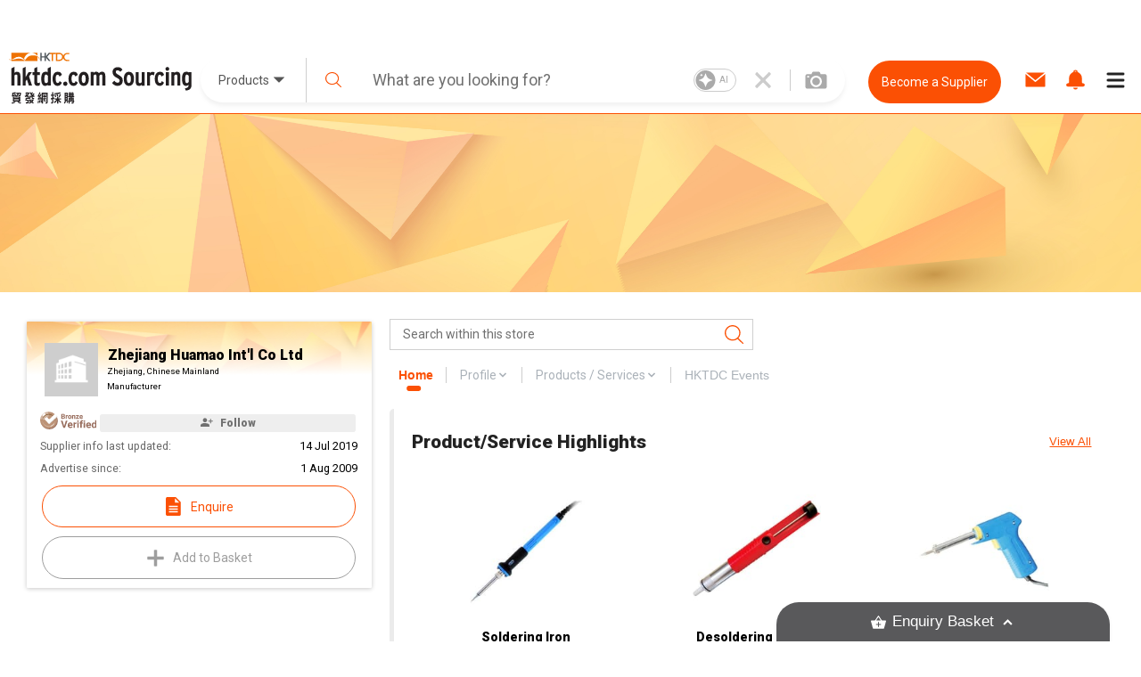

--- FILE ---
content_type: text/html; charset=utf-8
request_url: https://sourcing.hktdc.com/en/Supplier-Store/Home/Zhejiang-Huamao-Int-l-Co-Ltd/1X04SF7K
body_size: 39471
content:
<!DOCTYPE html><html><head><link href="https://fonts.googleapis.com/css?family=Roboto:300,400,500,900&amp;display=swap" rel="stylesheet"/><link rel="stylesheet" type="text/css" href="https://portal.hktdc.com/resources/cookieconsent/css/cookieconsent.min.css"/><link rel="stylesheet" type="text/css" href="https://portal.hktdc.com/resources/cookieconsent/css/cookieconsent.hktdc.css"/><link rel="shortcut icon" href="https://sourcing.hktdc.com/common-static/favicon.ico"/><meta name="format-detection" content="telephone=no"/><meta charSet="utf-8"/><meta name="viewport" content="width=device-width, initial-scale=1.0, maximum-scale=1.0,user-scalable=0"/><title>Zhejiang Huamao Int&#x27;l Co Ltd | HKTDC Sourcing</title><meta name="keywords" content="Manufacturers, Suppliers, Wholesalers, Products, Services, Supplier, Manufacturer, Wholesaler, Sourcing, Marketplace"/><meta name="description" content="Verified and credible Zhejiang Huamao Int&amp;#39;l Co Ltd company overview, qualified supplier, trader, manufacturer, vendor, distributor providing products and services on HKTDC Sourcing"/><meta property="og:type" content="website"/><meta property="og:title" content="Zhejiang Huamao Int&#x27;l Co Ltd  | HKTDC Sourcing"/><meta property="og:url" content="https://sourcing.hktdc.com/en/Supplier-Store/Home/Zhejiang-Huamao-Int-l-Co-Ltd/1X04SF7K"/><link rel="canonical" href="https://sourcing.hktdc.com/en/Supplier-Store/Home/Zhejiang-Huamao-Int-l-Co-Ltd/1X04SF7K"/><meta name="next-head-count" content="9"/><link rel="preload" href="/_next/static/emp2-portal-online@1.55.29-13873/pages/supplier/home.js" as="script" crossorigin="anonymous"/><link rel="preload" href="/_next/static/emp2-portal-online@1.55.29-13873/pages/_app.js" as="script" crossorigin="anonymous"/><link rel="preload" href="/_next/static/runtime/webpack-9c2b4e00d3215d0956b7.js" as="script" crossorigin="anonymous"/><link rel="preload" href="/_next/static/chunks/commons.ceae7018b0e547c266f0.js" as="script" crossorigin="anonymous"/><link rel="preload" href="/_next/static/chunks/styles.85a13c8493369dc9da3b.js" as="script" crossorigin="anonymous"/><link rel="preload" href="/_next/static/runtime/main-34f1618ae3f590467afd.js" as="script" crossorigin="anonymous"/><link rel="preload" href="/_next/static/css/commons.4bff8bb3.chunk.css" as="style" crossorigin="anonymous"/><link rel="stylesheet" href="/_next/static/css/commons.4bff8bb3.chunk.css" crossorigin="anonymous"/><link rel="preload" href="/_next/static/css/styles.02349901.chunk.css" as="style" crossorigin="anonymous"/><link rel="stylesheet" href="/_next/static/css/styles.02349901.chunk.css" crossorigin="anonymous"/></head><body><div id="hktdc-corporate-header"></div><div id="__next"><style data-emotion-css="lm9x78">body,html{padding:0;margin:0;}body{font-family:Roboto,微軟雅黑體,Microsoft JhengHei,微軟正黑體,Arial,sans-serif;}#hktdc-corporate-header{--cop-header-max-width:1280px;position:-webkit-sticky;position:sticky;top:0;width:100%;min-height:52px;background:#FFF;z-index:11003;display:none;}@media (min-width:992px){#hktdc-corporate-header{display:block;}}#nprogress{pointer-events:none;}#nprogress .bar{background:#FB5004;position:fixed;z-index:90000;top:0;left:0;width:100%;height:2px;}#nprogress .peg{display:block;position:absolute;right:0;width:100px;height:100%;box-shadow:0 0 10px #FB5004,0 0 5px #FB5004;opacity:1;-webkit-transform:rotate(3deg) translate(0px,-4px);-ms-transform:rotate(3deg) translate(0px,-4px);transform:rotate(3deg) translate(0px,-4px);}@media (min-width:0px){html{font-size:14px;}}</style><style data-emotion-css="1qnqyz4">.css-1qnqyz4.no-scroll{overflow:hidden;max-height:calc(100vh - 8px);position:fixed;top:0;left:0;width:100vw;height:100%;z-index:11002;}.css-1qnqyz4.with-graybar .sticky-header{padding-top:30px;}.css-1qnqyz4 *::-webkit-scrollbar{width:15px;box-sizing:border-box;}.css-1qnqyz4 *::-webkit-scrollbar-thumb{border:1px solid white;border-radius:7.5px;background-color:#D1D0D0;box-sizing:border-box;}.css-1qnqyz4 *::-webkit-scrollbar-thumb:hover{background-color:#DEDEDE;}.css-1qnqyz4 *::-webkit-scrollbar-track{box-shadow:inset 0 0 1px grey;border-radius:7.5px;box-sizing:border-box;}@media (min-width:992px){.css-1qnqyz4 .display-in-mobile{display:none;}}@media (min-width:0px){.css-1qnqyz4 .display-in-desktop{display:none;}}@media (min-width:992px){.css-1qnqyz4 .display-in-desktop{display:block;}}</style><div class=" css-1qnqyz4 eqx34c61"><style data-emotion-css="2ikjaf">.css-2ikjaf{position:-webkit-sticky;position:sticky;top:0;background:#FFFFFF;border-bottom:1px solid #FB5004;z-index:11002;}@media (min-width:992px){.css-2ikjaf{top:52px;}}.css-2ikjaf a{cursor:pointer;}.css-2ikjaf .main-header{position:relative;padding-top:8px;padding-bottom:8px;height:59px;background-color:#FFFFFF;}.css-2ikjaf .main-header .wrapper{height:100%;-webkit-flex-wrap:nowrap;-ms-flex-wrap:nowrap;flex-wrap:nowrap;margin-left:10px;}@media (min-width:0px){.css-2ikjaf .main-header .wrapper{display:-webkit-box;display:-webkit-flex;display:-ms-flexbox;display:flex;-webkit-box-pack:justify;-webkit-justify-content:space-between;-ms-flex-pack:justify;justify-content:space-between;}}.css-2ikjaf .main-header .wrapper .header-item{height:100%;display:-webkit-box;display:-webkit-flex;display:-ms-flexbox;display:flex;-webkit-align-items:center;-webkit-box-align:center;-ms-flex-align:center;align-items:center;width:20%;max-width:205px;}.css-2ikjaf .main-header .wrapper .header-item a{display:block;width:100%;}.css-2ikjaf .main-header .header-searchbar-container{-webkit-box-flex:1;-webkit-flex-grow:1;-ms-flex-positive:1;flex-grow:1;-webkit-align-self:center;-ms-flex-item-align:center;align-self:center;padding:0 10px;max-width:755px;}@media (min-width:0px){.css-2ikjaf .main-header .logo{width:150px;height:50px;}}@media (min-width:992px){.css-2ikjaf .main-header .logo{width:100%;height:auto;}}.css-2ikjaf .main-header .icon,.css-2ikjaf .main-header .menu-icon{font-size:27px;padding:8px;margin:8px;margin-left:1px;margin-right:1px;border-color:#DEDEDE;}.css-2ikjaf .main-header .menu-icon{padding:0;}.css-2ikjaf .main-header .menu-icon span{padding:4px;color:#000000;margin:4px;border-radius:50%;}.css-2ikjaf .main-header .end-align-container{display:-webkit-box;display:-webkit-flex;display:-ms-flexbox;display:flex;width:244px;}@media (min-width:0px){.css-2ikjaf .main-header .end-align-container{width:auto;padding-right:3px;}}@media (min-width:992px){.css-2ikjaf .main-header .end-align-container{padding-right:6px;}}@media (min-width:0px){.css-2ikjaf display-in-mobile{display:block;}}@media (min-width:992px){.css-2ikjaf display-in-mobile{display:none;}}@media (min-width:0px){.css-2ikjaf display-in-dektop{display:none;}}@media (min-width:992px){.css-2ikjaf display-in-dektop{display:block;}}.css-2ikjaf .collapsable-my-profile{display:block;border-top:unset;width:100%;height:125;margin-bottom:12px;padding-bottom:24px;padding-right:23px;padding-left:23px;-webkit-box-orient:vertical;box-shadow:0px 4px 4px 0px #00000040;}@media (min-width:992px){.css-2ikjaf .collapsable-my-profile{display:none;}}.css-2ikjaf .collapsable-my-profile .collapsable-profile-content{width:100%;height:23;opacity:1;margin-bottom:24px;padding-top:25px;font-family:Roboto;font-weight:700;font-size:20px;line-height:100%;}.css-2ikjaf .collapsable-my-profile .collapsable-logout-content{width:100%;height:19;opacity:1;font-family:Roboto;font-weight:400;font-size:16px;line-height:100%;}</style><header class="css-2ikjaf e18vyoru0"><style data-emotion-css="u24siw">.css-u24siw{max-width:1280px;margin-left:auto;margin-right:auto;}</style><div class="main-header css-u24siw e2ugfgf0"><style data-emotion-css="1xobpls">.css-1xobpls{display:-webkit-box;display:-webkit-flex;display:-ms-flexbox;display:flex;-webkit-flex-wrap:wrap;-ms-flex-wrap:wrap;flex-wrap:wrap;margin:-0em 0 0 -0em;-webkit-align-items:center;-webkit-box-align:center;-ms-flex-align:center;align-items:center;}.css-1xobpls .item{padding:0em 0 0 0em;}</style><div class="wrapper css-1xobpls e1jxnjs00"><div class="header-item"><a href="/"><img class="logo" src="/static/images/logo.svg" alt=""/></a></div><div class="header-searchbar-container display-in-desktop"><div class="desktop-search-bar"><style data-emotion-css="1qglhkj">.css-1qglhkj{display:block;width:100%;margin:auto;max-width:755px;position:relative;}.css-1qglhkj .search-bar-container{width:100%;box-sizing:border-box;left:auto;top:auto;bottom:auto;margin:10px auto;}@media (min-width:0px){.css-1qglhkj .search-bar-container{font-size:1rem;display:block;border-radius:0;}}@media (min-width:992px){.css-1qglhkj .search-bar-container{font-size:1.7857rem;border-radius:2.5rem;display:-webkit-box;display:-webkit-flex;display:-ms-flexbox;display:flex;box-shadow:0px 4px 4px #7f7f7f1a;}}@media (min-width:0px){.css-1qglhkj .search-bar-container.full-screen{margin-top:0px;}}@media (min-width:992px){.css-1qglhkj .search-bar-container.full-screen{width:100%;margin:10px auto;}}@media (min-width:0px){.css-1qglhkj .search-bar-container .item-types-container{display:block;width:100%;}}@media (min-width:992px){.css-1qglhkj .search-bar-container .item-types-container{display:-webkit-box;display:-webkit-flex;display:-ms-flexbox;display:flex;width:120px;}}@media (min-width:0px){.css-1qglhkj .search-bar-container .item-types-container.no-item-types-container{display:none;}}@media (min-width:992px){.css-1qglhkj .search-bar-container .item-types-container.no-item-types-container{display:-webkit-box;display:-webkit-flex;display:-ms-flexbox;display:flex;}}.css-1qglhkj .search-bar-container .item-types-container .item-types-unorder-list{list-style-type:none;padding-inline-start:0;-webkit-flex-wrap:wrap;-ms-flex-wrap:wrap;flex-wrap:wrap;-webkit-box-pack:center;-webkit-justify-content:center;-ms-flex-pack:center;justify-content:center;height:20px;}@media (min-width:0px){.css-1qglhkj .search-bar-container .item-types-container .item-types-unorder-list{display:-webkit-box;display:-webkit-flex;display:-ms-flexbox;display:flex;}}@media (min-width:992px){.css-1qglhkj .search-bar-container .item-types-container .item-types-unorder-list{display:none;}}.css-1qglhkj .search-bar-container .item-types-container .item-types-unorder-list .item-types-list-item{display:inline-block;position:relative;-webkit-transition:all 200ms;transition:all 200ms;cursor:pointer;margin:4px 8px;font-size:1rem;height:1rem;line-height:1rem;color:#AAAAAA;}.css-1qglhkj .search-bar-container .item-types-container .item-types-unorder-list .selected-item{color:#FB5004;border-bottom:2px solid #FB5004;}.css-1qglhkj .search-bar-container .item-types-container .hybrid-drop-down-container{-webkit-align-self:center;-ms-flex-item-align:center;align-self:center;height:100%;border-right:1px solid #CFCFCF;word-break:inherit;}@media (min-width:0px){.css-1qglhkj .search-bar-container .item-types-container .hybrid-drop-down-container{display:none;}}@media (min-width:992px){.css-1qglhkj .search-bar-container .item-types-container .hybrid-drop-down-container{display:block;}}.css-1qglhkj .search-bar-container .item-types-container .hybrid-drop-down-container .hybrid-drop-down{width:100%;height:100%;border:0;color:#555555;background:transparent !important;display:-webkit-box;display:-webkit-flex;display:-ms-flexbox;display:flex;-webkit-box-pack:justify;-webkit-justify-content:space-between;-ms-flex-pack:justify;justify-content:space-between;}.css-1qglhkj .search-bar-container .item-types-container .hybrid-drop-down-container .hybrid-drop-down .menu{background:#FFFFFF;border:0;border-bottom-left-radius:15px;border-bottom-right-radius:15px;box-shadow:0px 3px 3px #00000020;}.css-1qglhkj .search-bar-container .item-types-container .hybrid-drop-down-container .hybrid-drop-down .row{background:transparant !important;}.css-1qglhkj .search-bar-container .item-types-container .hybrid-drop-down-container .hybrid-drop-down .text{width:58px;}.css-1qglhkj .search-bar-container .item-types-container .hybrid-drop-down-container .hybrid-drop-down .icon{width:20px;padding:0;margin:0;}.css-1qglhkj .search-bar-container .item-types-container .hybrid-drop-down-container .hybrid-drop-down .title{width:100%;}.css-1qglhkj .search-bar-container .item-types-container .hybrid-drop-down-container .hybrid-drop-down .option:last-child{border-bottom-left-radius:15px;border-bottom-right-radius:15px;}.css-1qglhkj .search-bar-container .item-types-container .hybrid-drop-down-container .hybrid-drop-down .option:last-child:hover{border-bottom-left-radius:15px;border-bottom-right-radius:15px;}.css-1qglhkj .search-bar-container .search-input-history-container{-webkit-box-flex:1;-webkit-flex-grow:1;-ms-flex-positive:1;flex-grow:1;position:relative;height:50px;box-sizing:border-box;}@media (min-width:0px){.css-1qglhkj .search-bar-container .search-input-history-container{width:80%;border-radius:2.5rem;box-shadow:0px 4px 4px rgba(127,127,127,0.1);border:1px solid #eeeeee;margin:auto;}}@media (min-width:992px){.css-1qglhkj .search-bar-container .search-input-history-container{width:100%;border-radius:0;box-shadow:none;border:none;margin:unset;}}.css-1qglhkj .search-bar-container .search-input-history-container.rect-search-input-history{width:100%;border-radius:0;display:block;}.css-1qglhkj .search-bar-container .search-input-history-container .search-input-bar{display:-webkit-box;display:-webkit-flex;display:-ms-flexbox;display:flex;width:100%;height:100%;-webkit-align-items:center;-webkit-box-align:center;-ms-flex-align:center;align-items:center;-webkit-flex-wrap:unset;-ms-flex-wrap:unset;flex-wrap:unset;}.css-1qglhkj .search-bar-container .search-input-history-container .search-input-bar .search-icon{width:60px;min-width:60px;padding-left:0;color:#FB5004;cursor:pointer;}@media (min-width:992px){.css-1qglhkj .search-bar-container .search-input-history-container .search-input-bar .search-icon svg{width:0.7em;height:0.7em;min-width:auto;}}.css-1qglhkj .search-bar-container .search-input-history-container .search-input-bar .search-field{-webkit-box-flex:1;-webkit-flex-grow:1;-ms-flex-positive:1;flex-grow:1;white-space:nowrap;width:100%;}.css-1qglhkj .search-bar-container .search-input-history-container .search-input-bar .search-field > form > .search-input{text-overflow:ellipsis;overflow:hidden;-webkit-appearance:none;width:100%;max-width:100%;box-sizing:border-box;font-family:Roboto;font-size:inherit;color:#222222;border:none;outline:none;}@media (min-width:0px){.css-1qglhkj .search-bar-container .search-input-history-container .search-input-bar .search-field > form > .search-input{padding:0;font-size:18px;}}@media (min-width:992px){.css-1qglhkj .search-bar-container .search-input-history-container .search-input-bar .search-field > form > .search-input{padding:1rem;}}.css-1qglhkj .search-bar-container .search-input-history-container .search-input-bar .search-field > form > .search-input::-webkit-input-placeholder{color:#707070;}.css-1qglhkj .search-bar-container .search-input-history-container .search-input-bar .search-field > form > .search-input::-moz-placeholder{color:#707070;}.css-1qglhkj .search-bar-container .search-input-history-container .search-input-bar .search-field > form > .search-input:-ms-input-placeholder{color:#707070;}.css-1qglhkj .search-bar-container .search-input-history-container .search-input-bar .search-field > form > .search-input::placeholder{color:#707070;}.css-1qglhkj .search-bar-container .search-input-history-container .search-input-bar .search-field > form > .search-input:focus::-webkit-input-placeholder{color:#EEEEEE;}.css-1qglhkj .search-bar-container .search-input-history-container .search-input-bar .search-field > form > .search-input:focus::-moz-placeholder{color:#EEEEEE;}.css-1qglhkj .search-bar-container .search-input-history-container .search-input-bar .search-field > form > .search-input:focus:-ms-input-placeholder{color:#EEEEEE;}.css-1qglhkj .search-bar-container .search-input-history-container .search-input-bar .search-field > form > .search-input:focus::placeholder{color:#EEEEEE;}.css-1qglhkj .search-bar-container .search-input-history-container .search-input-bar .search-field > form > .search-input::-ms-clear{display:none;width:0;height:0;}.css-1qglhkj .search-bar-container .search-input-history-container .search-input-bar .search-field > form > .search-input::-ms-reveal{display:none;width:0;height:0;}.css-1qglhkj .search-bar-container .search-input-history-container .search-input-bar .search-field > form > .search-input::-webkit-search-decoration{display:none;}.css-1qglhkj .search-bar-container .search-input-history-container .search-input-bar .search-field > form > .search-input::-webkit-search-cancel-button{display:none;}.css-1qglhkj .search-bar-container .search-input-history-container .search-input-bar .search-field > form > .search-input::-webkit-search-results-button{display:none;}.css-1qglhkj .search-bar-container .search-input-history-container .search-input-bar .search-field > form > .search-input::-webkit-search-results-decoration{display:none;}.css-1qglhkj .search-bar-container .search-input-history-container .search-input-bar .close-icon{padding-right:10px;width:60px;height:100%;min-width:60px;-webkit-align-self:center;-ms-flex-item-align:center;align-self:center;color:#CCCCCC;cursor:pointer;display:-webkit-box;display:-webkit-flex;display:-ms-flexbox;display:flex;-webkit-align-items:center;-webkit-box-align:center;-ms-flex-align:center;align-items:center;}@media (min-width:0px){.css-1qglhkj .search-bar-container .search-input-history-container .search-input-bar .close-icon{-webkit-box-pack:center;-webkit-justify-content:center;-ms-flex-pack:center;justify-content:center;padding-right:0;}.css-1qglhkj .search-bar-container .search-input-history-container .search-input-bar .close-icon svg{width:60%;height:60%;}}@media (min-width:992px){.css-1qglhkj .search-bar-container .search-input-history-container .search-input-bar .close-icon{-webkit-box-pack:center;-webkit-justify-content:center;-ms-flex-pack:center;justify-content:center;}}.css-1qglhkj .search-bar-container .search-input-history-container .search-input-bar .camera-icon{border-left:1px solid #CCCCCC;padding:0 20px 0 8px;}@media (min-width:992px){.css-1qglhkj .search-bar-container .search-input-history-container .search-input-bar .camera-icon{padding:0 20px 0 16px;}}.css-1qglhkj .search-bar-container .search-input-history-container .search-input-bar .camera-icon .upload-image-button-container{display:-webkit-box;display:-webkit-flex;display:-ms-flexbox;display:flex;cursor:pointer;}.css-1qglhkj .search-bar-container .search-input-history-container .search-input-bar .camera-icon .upload-image-button-container .orange-icon{fill:#FB5004;}.css-1qglhkj .search-bar-container .search-input-history-container .search-input-bar .camera-icon .upload-image-button-container .grey-icon{fill:#AAAAAA;}.css-1qglhkj .search-bar-container .search-input-history-container .search-input-bar .camera-icon .upload-image-button-container svg{width:24px;height:24px;}.css-1qglhkj .search-bar-container .search-input-history-container .search-input-bar .camera-icon .upload-image-invisible-input{display:none;}.css-1qglhkj .search-bar-container .search-input-history-container .search-input-bar .center-icon{display:-webkit-box;display:-webkit-flex;display:-ms-flexbox;display:flex;-webkit-box-pack:center;-webkit-justify-content:center;-ms-flex-pack:center;justify-content:center;}.css-1qglhkj .search-bar-container .search-input-history-container .search-input-bar .switch-icon{display:-webkit-box;display:-webkit-flex;display:-ms-flexbox;display:flex;-webkit-box-pack:center;-webkit-justify-content:center;-ms-flex-pack:center;justify-content:center;-webkit-align-item:center;-webkit-box-align-item:center;-ms-flex-align-item:center;align-item:center;position:relative;}.css-1qglhkj .search-bar-container .search-input-history-container .recent-top-search{height:150px;width:100%;background:red;}@media (min-width:0px){.css-1qglhkj .search-bar-container .search-input-history-container .recent-top-search{position:relative;}}@media (min-width:992px){.css-1qglhkj .search-bar-container .search-input-history-container .recent-top-search{position:absolute;}}.css-1qglhkj .search-bar-container.no-bottom-right-radius{border-bottom-right-radius:0;}.css-1qglhkj .search-bar-container.no-bottom-left-radius{border-bottom-left-radius:0;}.css-1qglhkj .search-bar-container.has-bottom-left-radius{border-bottom-left-radius:1em;}@media (min-width:0px){.css-1qglhkj .expanded-search-bar{display:block;padding-bottom:1rem;}}@media (min-width:992px){.css-1qglhkj .expanded-search-bar{display:-webkit-box;display:-webkit-flex;display:-ms-flexbox;display:flex;padding-bottom:0;height:50px;}}.css-1qglhkj .collapsable-search-bar{padding-bottom:0;}@media (min-width:0px){.css-1qglhkj .collapsable-search-bar{display:none;}}@media (min-width:992px){.css-1qglhkj .collapsable-search-bar{display:-webkit-box;display:-webkit-flex;display:-ms-flexbox;display:flex;}}.css-1qglhkj .search-icon{height:100%;color:#FB5004;display:-webkit-box;display:-webkit-flex;display:-ms-flexbox;display:flex;-webkit-box-pack:center;-webkit-justify-content:center;-ms-flex-pack:center;justify-content:center;-webkit-align-items:center;-webkit-box-align:center;-ms-flex-align:center;align-items:center;cursor:pointer;opacity:1;}@media (min-width:0px){.css-1qglhkj .search-icon{width:20%;}}@media (min-width:992px){.css-1qglhkj .search-icon{width:unset;}}@media (min-width:1281px){.css-1qglhkj .search-icon{width:unset;}}.css-1qglhkj .search-icon svg{height:40%;width:40%;}.css-1qglhkj .suggestion-box{width:100%;padding-bottom:2rem;background:#FFFFFF;box-shadow:0px 4px 4px #7F7F7F1A;-webkit-align-self:end;-ms-flex-item-align:end;align-self:end;position:absolute;top:100%;border-top:1px solid #EEEEEE;}@media (min-width:0px){.css-1qglhkj .suggestion-box{border-radius:0;}}@media (min-width:992px){.css-1qglhkj .suggestion-box{border-bottom-left-radius:2.5rem;border-bottom-right-radius:2.5rem;}}.css-1qglhkj .suggestion-box .suggestion-list{height:auto;overflow-y:auto;}@media (min-width:0px){.css-1qglhkj .suggestion-box .suggestion-list{max-height:none;}}@media (min-width:992px){.css-1qglhkj .suggestion-box .suggestion-list{max-height:200px;}}.css-1qglhkj .suggestion-box .suggestion-list > .suggestion-item{padding:0.7857rem 1.4286rem;display:block;-webkit-align-items:center;-webkit-box-align:center;-ms-flex-align:center;align-items:center;color:#707070;font-size:16px;}.css-1qglhkj .suggestion-box .suggestion-list > .suggestion-item:hover{cursor:pointer;background-color:#EEEEEE;}.css-1qglhkj .suggestion-box .suggestion-list > .suggestion-item:focus{background-color:#EEEEEE;outline:none;}.css-1qglhkj .suggestion-box .suggestion-list > .suggestion-item > .suggestion-item-keyword{display:inline;}.css-1qglhkj .suggestion-box .suggestion-list > .suggestion-item > .suggestion-item-category{display:inline;color:#FB5004;}@media (min-width:0px){.css-1qglhkj .suggestion-box .suggestion-list > .suggestion-item{padding-left:5rem;}}@media (min-width:992px){.css-1qglhkj .suggestion-box .suggestion-list > .suggestion-item{padding-left:3rem;}}.css-1qglhkj .alert-dialog{max-width:640px;}.css-1qglhkj .focus-search-bar-image-upload{margin-top:-74px;height:208px;border-radius:8px;box-shadow:0px 4px 10px 0px #00000040;}@media (min-width:992px){.css-1qglhkj .focus-search-bar-image-upload{height:185px;margin-top:-10px;}}.css-1qglhkj .no-focus-search-bar-image-upload{margin-top:-120px;height:208px;border-radius:8px;box-shadow:0px 4px 10px 0px #00000040;}@media (min-width:992px){.css-1qglhkj .no-focus-search-bar-image-upload{height:185px;margin-top:-10px;}}@media (min-width:0px){.css-1qglhkj .collapsable-my-profile{border-top:unset;width:100%;height:125;margin-bottom:12px;padding-bottom:24px;padding-right:23px;padding-left:23px;-webkit-box-orient:vertical;box-shadow:0px 4px 4px 0px #00000040;}.css-1qglhkj .collapsable-my-profile .collapsable-profile-content{width:100%;height:23;opacity:1;margin-bottom:24px;padding-top:25px;font-family:Roboto;font-weight:700;font-size:20px;line-height:100%;}.css-1qglhkj .collapsable-my-profile .collapsable-logout-content{width:100%;height:19;opacity:1;font-family:Roboto;font-weight:400;font-size:16px;line-height:100%;}}@media (min-width:992px){.css-1qglhkj .collapsable-my-profile{display:none;}}.css-1qglhkj .collapsable-my-profile::before{position:absolute;top:-1px;left:0;right:0;height:1px;background:#FFFFFF;z-index:11003;}</style><div class="css-1qglhkj ebtciz50"><div class=" collapsable-search-bar search-bar-container  "><div class="item-types-container "><div class="hybrid-drop-down-container"><style data-emotion-css="1dhi7vw">.css-1dhi7vw{position:relative;border:1px solid #CCCCCC;font-size:1rem;color:#222222;display:inline-block;background-color:#FFFFFF;}.css-1dhi7vw.lite{border:none;}.css-1dhi7vw.lite.error{border:none;}.css-1dhi7vw.error{border:1px solid #FF0000;}.css-1dhi7vw.error .text{color:#FF0000;}.css-1dhi7vw.error div.menu{border:1px solid #FF0000;}.css-1dhi7vw.open{border-bottom:1px solid #FFFFFF;}.css-1dhi7vw.open div.menu{border-top:none;}.css-1dhi7vw div.row{padding:0.7857rem 1.4286rem;cursor:pointer;}.css-1dhi7vw div.row.title{margin:0 0 0 0;display:-webkit-box;display:-webkit-flex;display:-ms-flexbox;display:flex;-webkit-align-items:center;-webkit-box-align:center;-ms-flex-align:center;align-items:center;overflow:hidden;word-break:break-all;}.css-1dhi7vw div.row.title div.text{-webkit-box-flex:1;-webkit-flex-grow:1;-ms-flex-positive:1;flex-grow:1;}.css-1dhi7vw div.row.title div.text.multiple{margin-top:-0.3929rem;margin-bottom:-0.3929rem;}.css-1dhi7vw div.row.title .icon{-webkit-flex-shrink:0;-ms-flex-negative:0;flex-shrink:0;}.css-1dhi7vw div.row.option:hover{background-color:#EEEEEE;}.css-1dhi7vw div.row.subtitle{font-weight:bold;}.css-1dhi7vw div.menu{position:absolute;left:-1px;top:100%;width:100%;border:1px solid #CCCCCC;background-color:inherit;}.css-1dhi7vw .scrollable{overflow-y:auto;max-height:300px;}.css-1dhi7vw .e1v1dr1z1{margin-right:8px;margin-bottom:1px;margin-top:1px;}.css-1dhi7vw .e2wi2k20{position:absolute;left:0;top:100%;}</style><div class="hybrid-drop-down css-1dhi7vw e1r5e3dd0"><div class="row title"><div class="text ">Products</div><style data-emotion-css="1mjzf2t">.css-1mjzf2t{fill:currentColor;width:1em;height:1em;}</style><svg viewBox="0 0 1000 1000" role="presentation" class="icon css-1mjzf2t efc9t8m0"><path d="M534.3 637.5l254.80000000000007-254.8c18.899999999999977-18.899999999999977 12.600000000000023-34.30000000000001-14.200000000000045-34.30000000000001h-549.8c-26.80000000000001 0-33.10000000000002 15.300000000000011-14.200000000000017 34.30000000000001l254.79999999999998 254.8c19 18.899999999999977 49.599999999999966 18.899999999999977 68.59999999999997 0z"></path></svg></div></div></div><ul class="item-types-unorder-list"><li class="item-types-list-item selected-item">Products</li><li class="item-types-list-item ">Services</li><li class="item-types-list-item ">Suppliers</li></ul></div><div class="search-input-history-container "><style data-emotion-css="16d9t20">.css-16d9t20{display:-webkit-box;display:-webkit-flex;display:-ms-flexbox;display:flex;-webkit-flex-wrap:wrap;-ms-flex-wrap:wrap;flex-wrap:wrap;margin:-0em 0 0 -0em;}.css-16d9t20 .item{padding:0em 0 0 0em;}</style><div class="search-input-bar css-16d9t20 eolyzzy0"><div class="search-icon item css-0 e1qt66ks0"><style data-emotion-css="1jt1cyq">.css-1jt1cyq{fill:currentColor;width:1em;height:1em;min-width:1em;}</style><svg viewBox="0 0 1000 1000" role="presentation" class="css-1jt1cyq e1mqa3330"><path d="M990.6 945.7l-258.30000000000007-254.10000000000002c67.70000000000005-73.5 109.20000000000005-170.70000000000005 109.20000000000005-277.5 0-228.8-188.39999999999998-414.1-420.7-414.1-232.5 0-420.8 185.3-420.8 414.1 0 228.60000000000002 188.3 414.1 420.8 414.1 100.30000000000001 0 192.49999999999994-34.80000000000007 264.8-92.5l259.19999999999993 255c12.700000000000045 12.399999999999977 33.10000000000002 12.399999999999977 45.80000000000007 0 12.699999999999932-12.5 12.699999999999932-32.60000000000002 0-45z m-569.8-181.30000000000007c-196.80000000000007 0-356.1000000000001-156.89999999999998-356.1000000000001-350.29999999999995 1.4210854715202004e-14-193.50000000000003 159.3-350.5 356.1-350.5 196.59999999999997-2.1316282072803006e-14 355.90000000000003 156.99999999999997 355.90000000000003 350.5 0 193.39999999999998-159.30000000000007 350.29999999999995-355.90000000000003 350.29999999999995z"></path></svg></div><div class="search-field item css-0 e1qt66ks0"><form autoComplete="off" action="javascript:;"><style data-emotion-css="8wfjtb">.css-8wfjtb{border:1px solid #CCCCCC;padding:0.7857rem 1.4286rem;font-size:1rem;color:#222222;outline-color:#FB5004;}.css-8wfjtb:focus::-webkit-input-placeholder{color:#888888;}.css-8wfjtb:focus::-moz-placeholder{color:#888888;}.css-8wfjtb:focus:-ms-input-placeholder{color:#888888;}.css-8wfjtb:focus::placeholder{color:#888888;}.css-8wfjtb::-webkit-input-placeholder{color:#AAAAAA;}.css-8wfjtb::-moz-placeholder{color:#AAAAAA;}.css-8wfjtb:-ms-input-placeholder{color:#AAAAAA;}.css-8wfjtb::placeholder{color:#AAAAAA;}.css-8wfjtb:disabled{border-color:#EEEEEE;}</style><input type="search" name="search" class="search-input css-8wfjtb e1hottvu0" autoComplete="off" value="" placeholder="What are you looking for?"/></form></div><div class="close-icon item css-0 e1qt66ks0"><svg viewBox="0 0 1000 1000" role="presentation" class="close-icon css-1jt1cyq e1mqa3330"><path d="M709.8 206.6c-64.39999999999998 65.50000000000003-128.89999999999998 131.20000000000002-194.19999999999993 197.6-8.600000000000023 8.699999999999989-22.400000000000034 8.800000000000011-31 0-65-66-129.70000000000005-131.8-194.5-197.6-8.600000000000023-8.699999999999989-22.400000000000034-8.599999999999994-30.900000000000034 0.09999999999999432-15.699999999999989 16.200000000000017-31.099999999999994 32.30000000000001-47.099999999999994 48.80000000000001-8.5 8.800000000000011-8.299999999999983 23 0.20000000000001705 31.69999999999999 63.099999999999966 64.19999999999999 127.89999999999998 130.10000000000002 193.59999999999997 197 8.600000000000023 8.699999999999989 8.5 22.80000000000001 0 31.599999999999966-65.19999999999999 66.40000000000009-130.2 132.5-194.7 198.10000000000002-8.5 8.700000000000045-8.5 22.800000000000068 0.20000000000001705 31.399999999999977l47.79999999999998 47.90000000000009c8.600000000000023 8.599999999999909 22.600000000000023 8.599999999999909 31.100000000000023-0.10000000000002274l194.2-197.30000000000007c8.600000000000023-8.699999999999932 22.399999999999977-8.699999999999932 31 0 64.70000000000005 65.80000000000007 129.20000000000005 131.4000000000001 194.20000000000005 197.5 8.599999999999909 8.700000000000045 22.5 8.800000000000068 31 0.10000000000002274 16-16.199999999999932 31.699999999999932-32.19999999999993 47.59999999999991-48.299999999999955 8.600000000000023-8.700000000000045 8.600000000000023-22.899999999999977 0.10000000000002274-31.600000000000023-63.799999999999955-65-128.5-130.89999999999998-194.19999999999993-197.79999999999995-8.600000000000023-8.700000000000045-8.600000000000023-22.900000000000034 0-31.600000000000023 65.19999999999993-66.40000000000003 130.0999999999999-132.5 194.5-198.20000000000005 8.599999999999909-8.699999999999989 8.5-22.799999999999955-0.10000000000002274-31.49999999999997l-47.80000000000007-48.099999999999994c-8.5-8.5-22.399999999999977-8.400000000000006-31 0.29999999999998295z"></path></svg></div><div class="camera-icon item css-0 e1qt66ks0"><div class="upload-image-button-container"><svg viewBox="0 0 25 20" role="presentation" width="25" height="20" fill="none" xmlns="http://www.w3.org/2000/svg" class="grey-icon css-1jt1cyq e1mqa3330"><path d="M16.8452 11.3978C16.8452 13.7939 14.896 15.7431 12.4999 15.7431C10.1039 15.7431 8.15464 13.7939 8.15464 11.3978C8.15464 9.00179 10.1039 7.05251 12.4999 7.05251C14.896 7.05251 16.8452 9.00179 16.8452 11.3978ZM24.5 5.30942V17.4862C24.5 18.6209 23.5716 19.5494 22.4368 19.5494H2.56321C1.42852 19.5494 0.5 18.621 0.5 17.4862V5.30942C0.5 4.17473 1.4284 3.24621 2.56321 3.24621H7.35176L8.07569 1.56991C8.3691 0.890502 9.03828 0.450439 9.77846 0.450439H15.2219C15.9619 0.450439 16.6312 0.890388 16.9247 1.56991L17.6486 3.24621H22.4371C23.5718 3.24621 24.5003 4.17461 24.5003 5.30942H24.5ZM4.82452 5.76709C4.82452 5.49139 4.59903 5.26591 4.32334 5.26591H2.94181C2.66612 5.26591 2.44064 5.49139 2.44064 5.76709V6.44433C2.44064 6.72003 2.66612 6.94551 2.94181 6.94551H4.32334C4.59903 6.94551 4.82452 6.72003 4.82452 6.44433V5.76709ZM18.9505 11.3978C18.9505 10.5275 18.7798 9.68255 18.4432 8.88672C18.1182 8.11848 17.6532 7.42874 17.0612 6.83669C16.4691 6.24464 15.7794 5.7797 15.0112 5.4547C14.2152 5.11801 13.3704 4.94739 12.5001 4.94739C11.6297 4.94739 10.7848 5.11813 9.98895 5.4547C9.22072 5.7797 8.53097 6.24464 7.93892 6.83669C7.34687 7.42874 6.88193 8.11848 6.55694 8.88672C6.22025 9.68267 6.04963 10.5275 6.04963 11.3978C6.04963 12.2682 6.22036 13.1131 6.55694 13.9089C6.88193 14.6772 7.34687 15.3669 7.93892 15.959C8.53097 16.551 9.22072 17.0159 9.98895 17.3409C10.7849 17.6776 11.6297 17.8483 12.5001 17.8483C13.3704 17.8483 14.2153 17.6775 15.0112 17.3409C15.7794 17.0159 16.4691 16.551 17.0612 15.959C17.6532 15.3669 18.1182 14.6772 18.4432 13.9089C18.7799 13.113 18.9505 12.2682 18.9505 11.3978Z"></path></svg><input type="file" class="upload-image-invisible-input" accept=".jpg,.jpeg,.png,.gif,.webp,.heic"/></div></div></div></div><style data-emotion-css="o1e9fi">.css-o1e9fi{z-index:3000;position:fixed;overflow:auto;z-index:30001;}@media (min-width:0px){.css-o1e9fi{top:100%;left:50%;-webkit-transform:translate(-50%,-100%);-ms-transform:translate(-50%,-100%);transform:translate(-50%,-100%);width:100%;height:auto;-webkit-transition:-webkit-transform 0.2s;-webkit-transition:transform 0.2s;transition:transform 0.2s;}.css-o1e9fi.in{-webkit-transform:translate(0,110%);-ms-transform:translate(0,110%);transform:translate(0,110%);}}@media (min-width:992px){.css-o1e9fi{left:50%;top:50%;width:50%;-webkit-transform:translate(-50%,-50%);-ms-transform:translate(-50%,-50%);transform:translate(-50%,-50%);min-width:300px;height:auto;-webkit-transition:-webkit-transform 0.2s;-webkit-transition:transform 0.2s;transition:transform 0.2s;}.css-o1e9fi.in{display:none;}.css-o1e9fi.out{display:block;}}@media (min-width:1281px){.css-o1e9fi{left:50%;top:50%;width:50%;-webkit-transform:translate(-50%,-50%);-ms-transform:translate(-50%,-50%);transform:translate(-50%,-50%);min-width:300px;height:auto;}.css-o1e9fi.in{display:none;}.css-o1e9fi.out{display:block;}}.css-o1e9fi .close-icon{position:absolute;color:#D1D0D0;font-size:2rem;right:5px;top:5px;cursor:pointer;}.css-o1e9fi + .e10lhja00{z-index:30000;}.css-o1e9fi > .close-icon{display:inherit;}.css-o1e9fi > .e9envbi0{margin:2rem;padding:0;}@media (min-width:0px){.css-o1e9fi .e1dtzdvb0{width:100%;}}@media (min-width:992px){.css-o1e9fi .e1dtzdvb0{width:auto;}}</style><style data-emotion-css="1varfx6">.css-1varfx6{background:#FFFFFF;display:inline-block;border-radius:5px;box-shadow:0px 1px 3px 0px rgba(0,0,0,0.2),0px 1px 1px 0px rgba(0,0,0,0.14),0px 2px 1px -1px rgba(0,0,0,0.12);z-index:3000;position:fixed;overflow:auto;z-index:30001;}@media (min-width:0px){.css-1varfx6{top:100%;left:50%;-webkit-transform:translate(-50%,-100%);-ms-transform:translate(-50%,-100%);transform:translate(-50%,-100%);width:100%;height:auto;-webkit-transition:-webkit-transform 0.2s;-webkit-transition:transform 0.2s;transition:transform 0.2s;}.css-1varfx6.in{-webkit-transform:translate(0,110%);-ms-transform:translate(0,110%);transform:translate(0,110%);}}@media (min-width:992px){.css-1varfx6{left:50%;top:50%;width:50%;-webkit-transform:translate(-50%,-50%);-ms-transform:translate(-50%,-50%);transform:translate(-50%,-50%);min-width:300px;height:auto;-webkit-transition:-webkit-transform 0.2s;-webkit-transition:transform 0.2s;transition:transform 0.2s;}.css-1varfx6.in{display:none;}.css-1varfx6.out{display:block;}}@media (min-width:1281px){.css-1varfx6{left:50%;top:50%;width:50%;-webkit-transform:translate(-50%,-50%);-ms-transform:translate(-50%,-50%);transform:translate(-50%,-50%);min-width:300px;height:auto;}.css-1varfx6.in{display:none;}.css-1varfx6.out{display:block;}}.css-1varfx6 .close-icon{position:absolute;color:#D1D0D0;font-size:2rem;right:5px;top:5px;cursor:pointer;}.css-1varfx6 + .e10lhja00{z-index:30000;}.css-1varfx6 > .close-icon{display:inherit;}.css-1varfx6 > .e9envbi0{margin:2rem;padding:0;}@media (min-width:0px){.css-1varfx6 .e1dtzdvb0{width:100%;}}@media (min-width:992px){.css-1varfx6 .e1dtzdvb0{width:auto;}}</style><div class="alert-dialog e1hwux3m0 in css-1varfx6 emzqdw10"><svg viewBox="0 0 1000 1000" role="presentation" class="close-icon css-1jt1cyq e1mqa3330"><path d="M709.8 206.6c-64.39999999999998 65.50000000000003-128.89999999999998 131.20000000000002-194.19999999999993 197.6-8.600000000000023 8.699999999999989-22.400000000000034 8.800000000000011-31 0-65-66-129.70000000000005-131.8-194.5-197.6-8.600000000000023-8.699999999999989-22.400000000000034-8.599999999999994-30.900000000000034 0.09999999999999432-15.699999999999989 16.200000000000017-31.099999999999994 32.30000000000001-47.099999999999994 48.80000000000001-8.5 8.800000000000011-8.299999999999983 23 0.20000000000001705 31.69999999999999 63.099999999999966 64.19999999999999 127.89999999999998 130.10000000000002 193.59999999999997 197 8.600000000000023 8.699999999999989 8.5 22.80000000000001 0 31.599999999999966-65.19999999999999 66.40000000000009-130.2 132.5-194.7 198.10000000000002-8.5 8.700000000000045-8.5 22.800000000000068 0.20000000000001705 31.399999999999977l47.79999999999998 47.90000000000009c8.600000000000023 8.599999999999909 22.600000000000023 8.599999999999909 31.100000000000023-0.10000000000002274l194.2-197.30000000000007c8.600000000000023-8.699999999999932 22.399999999999977-8.699999999999932 31 0 64.70000000000005 65.80000000000007 129.20000000000005 131.4000000000001 194.20000000000005 197.5 8.599999999999909 8.700000000000045 22.5 8.800000000000068 31 0.10000000000002274 16-16.199999999999932 31.699999999999932-32.19999999999993 47.59999999999991-48.299999999999955 8.600000000000023-8.700000000000045 8.600000000000023-22.899999999999977 0.10000000000002274-31.600000000000023-63.799999999999955-65-128.5-130.89999999999998-194.19999999999993-197.79999999999995-8.600000000000023-8.700000000000045-8.600000000000023-22.900000000000034 0-31.600000000000023 65.19999999999993-66.40000000000003 130.0999999999999-132.5 194.5-198.20000000000005 8.599999999999909-8.699999999999989 8.5-22.799999999999955-0.10000000000002274-31.49999999999997l-47.80000000000007-48.099999999999994c-8.5-8.5-22.399999999999977-8.400000000000006-31 0.29999999999998295z"></path></svg><style data-emotion-css="1yhcyvs">.css-1yhcyvs{padding:8px;text-align:center;}</style><div class="css-1yhcyvs e124qcst0"><style data-emotion-css="1k5wcpd">.css-1k5wcpd{line-height:1.714rem;font-size:1rem;font-family:Roboto;}</style><p class="css-1k5wcpd edvu5ol0">Please enter a valid keyword with 2 or more characters / numbers.</p><style data-emotion-css="1vjhy9s">.css-1vjhy9s{padding:0.9286rem 1.875rem;border-radius:2rem;text-align:center;border:none;-webkit-text-decoration:none;text-decoration:none;display:inline-block;font-size:1rem;line-height:1.429rem;cursor:pointer;background-color:#FB5004;color:#FFFFFF;}.css-1vjhy9s:hover{background-color:#D54403;}.css-1vjhy9s:active{background-color:#AF3802;}.css-1vjhy9s[disabled]{padding:0.9286rem 1.875rem;border-radius:2rem;text-align:center;border:1px solid #FBC8BA;-webkit-text-decoration:none;text-decoration:none;display:inline-block;font-size:1rem;line-height:1.429rem;cursor:pointer;background-color:#FBC8BA;color:#FFFFFF;}</style><button class="css-1vjhy9s e1ia9nzi0"><style data-emotion-css="tboege">.css-tboege{display:-webkit-box;display:-webkit-flex;display:-ms-flexbox;display:flex;-webkit-flex-wrap:wrap;-ms-flex-wrap:wrap;flex-wrap:wrap;margin:-0em 0 0 -0em;-webkit-align-items:center;-webkit-box-align:center;-ms-flex-align:center;align-items:center;-webkit-box-pack:center;-webkit-justify-content:center;-ms-flex-pack:center;justify-content:center;}.css-tboege .item{padding:0em 0 0 0em;}</style><span class="css-tboege eolyzzy1">Confirm</span></button></div></div><style data-emotion-css="1jmuqom">.css-1jmuqom{top:0;left:0;width:100%;height:100%;z-index:2999;background:#000000;position:fixed;overflow:hidden;opacity:0.5;display:none;}</style><div class="modal css-1jmuqom e10lhja00"></div></div></div></div></div><div class="end-align-container"><style data-emotion-css="m1lt4p">.css-m1lt4p{display:-webkit-box;display:-webkit-flex;display:-ms-flexbox;display:flex;-webkit-box-pack:center;-webkit-justify-content:center;-ms-flex-pack:center;justify-content:center;-webkit-align-items:center;-webkit-box-align:center;-ms-flex-align:center;align-items:center;position:relative;}.css-m1lt4p .e1bav40d0{position:absolute;top:-2px;right:-2px;font-size:15.35px;border-radius:26px;min-width:26px;height:26px;padding:0;background:#F47920 0% 0% no-repeat padding-box;box-shadow:0px 3px 7px #00000026;}.css-m1lt4p .header-icon{-webkit-transform:scale(0.83);-ms-transform:scale(0.83);transform:scale(0.83);}.css-m1lt4p .greyscale-magnifier-border{color:#DEDEDE;}.css-m1lt4p .icon:hover{background-color:#F6F6F6;}@media (min-width:0px){.css-m1lt4p .envelope-icon{display:none;}}@media (min-width:992px){.css-m1lt4p .envelope-icon{display:inline-block;}}@media (min-width:0px){.css-m1lt4p .bell-icon{display:none;}}@media (min-width:992px){.css-m1lt4p .bell-icon{display:inline-block;}}@media (min-width:0px){.css-m1lt4p .hasUnreadMenuNotification{position:absolute;background:#FF0000;border-radius:50%;top:8px;right:8px;width:10px;height:10px;}}@media (min-width:992px){.css-m1lt4p .hasUnreadMenuNotification{display:none;}}@media (min-width:0px){.css-m1lt4p .sso-profile-icon{display:inline-block;margin-right:6px;}}@media (min-width:992px){.css-m1lt4p .sso-profile-icon{display:none;}}.css-m1lt4p .navigation-icon{padding:0;margin:0;border:none;}.css-m1lt4p .navigation-icon span svg{width:45px;height:46px;}</style><div class="css-m1lt4p e1vieyjp0"><style data-emotion-css="1w86wmk">.css-1w86wmk{margin-right:8px;}.css-1w86wmk test-icon{color:green;}.css-1w86wmk .magnifier-icon{font-size:27px;padding:2.5px;margin:3px;}@media (min-width:0px){.css-1w86wmk .magnifier-icon{display:-webkit-box;display:-webkit-flex;display:-ms-flexbox;display:flex;border:none;}}@media (min-width:992px){.css-1w86wmk .magnifier-icon{display:none;}}.css-1w86wmk .greyscale-magnifier-icon{border-color:#DEDEDE;}</style><div class="css-1w86wmk efdi4se0"><style data-emotion-css="ww1ipi">.css-ww1ipi{padding:0.9286rem 1.875rem;border-radius:2rem;text-align:center;border:1px solid #FB5004;-webkit-text-decoration:none;text-decoration:none;display:inline-block;font-size:1rem;line-height:1.429rem;font-weight:bold;cursor:pointer;background-color:#FFFFFF;color:#FB5004;display:-webkit-box;display:-webkit-flex;display:-ms-flexbox;display:flex;-webkit-box-pack:center;-webkit-justify-content:center;-ms-flex-pack:center;justify-content:center;-webkit-align-items:center;-webkit-box-align:center;-ms-flex-align:center;align-items:center;font-size:2rem;border-radius:50%;padding:0.8rem 0.8rem;}</style><button class="magnifier-icon greyscale-magnifier-icon css-ww1ipi elo8l2w0"><span class="css-tboege e1jxnjs01"><svg viewBox="0 0 1000 1000" role="presentation" class="header-icon greyscale-magnifier-border css-1jt1cyq e1mqa3330"><path d="M990.6 945.7l-258.30000000000007-254.10000000000002c67.70000000000005-73.5 109.20000000000005-170.70000000000005 109.20000000000005-277.5 0-228.8-188.39999999999998-414.1-420.7-414.1-232.5 0-420.8 185.3-420.8 414.1 0 228.60000000000002 188.3 414.1 420.8 414.1 100.30000000000001 0 192.49999999999994-34.80000000000007 264.8-92.5l259.19999999999993 255c12.700000000000045 12.399999999999977 33.10000000000002 12.399999999999977 45.80000000000007 0 12.699999999999932-12.5 12.699999999999932-32.60000000000002 0-45z m-569.8-181.30000000000007c-196.80000000000007 0-356.1000000000001-156.89999999999998-356.1000000000001-350.29999999999995 1.4210854715202004e-14-193.50000000000003 159.3-350.5 356.1-350.5 196.59999999999997-2.1316282072803006e-14 355.90000000000003 156.99999999999997 355.90000000000003 350.5 0 193.39999999999998-159.30000000000007 350.29999999999995-355.90000000000003 350.29999999999995z"></path></svg></span></button></div></div><style data-emotion-css="1aykuif">.css-1aykuif{margin-top:8px;margin-left:8px;display:-webkit-box;display:-webkit-flex;display:-ms-flexbox;display:flex;-webkit-align-items:center;-webkit-box-align:center;-ms-flex-align:center;align-items:center;}@media (min-width:0px){.css-1aykuif{display:none;}}@media (min-width:992px){.css-1aykuif{margin-right:16px;display:inline-block;}}.css-1aykuif a{padding:0;display:-webkit-box;display:-webkit-flex;display:-ms-flexbox;display:flex;-webkit-align-items:center;-webkit-box-align:center;-ms-flex-align:center;align-items:center;-webkit-box-pack:center;-webkit-justify-content:center;-ms-flex-pack:center;justify-content:center;height:48px;border-radius:30px;text-align:center;}.css-1aykuif .supplier-button{width:149px;}.css-1aykuif .log-in-out-button{width:66px;}</style><div class="css-1aykuif e1vieyjp1"><style data-emotion-css="70qvj9">.css-70qvj9{display:-webkit-box;display:-webkit-flex;display:-ms-flexbox;display:flex;-webkit-align-items:center;-webkit-box-align:center;-ms-flex-align:center;align-items:center;}</style><div class="become-supplier-container  css-70qvj9 e1qbge60"><a class="supplier-button css-1vjhy9s e1qbge61" href="https://sourcing.hktdc.com/newsbites/become-a-supplier/ecommerce/en/?ref_source=SGH" target="_blank">Become a Supplier</a></div></div><div class="css-m1lt4p e1vieyjp0"><div class="envelope-icon"><style data-emotion-css="1o69k4d">.css-1o69k4d .icon,.css-1o69k4d .menu-icon{font-size:27px;padding:8px;margin:8px;border:none;}.css-1o69k4d .hasUnreadMsg{position:absolute;top:11px;right:4px;width:9px;height:9px;border-radius:50%;padding:0;background-color:#FF0000;}@media (min-width:992px){.css-1o69k4d .hasUnreadMsg{right:8px;}}.css-1o69k4d .EnvelopExpand{position:absolute;background:red;border:1px solid #CCCCCC;min-width:40rem;max-width:50rem;}</style><div class="css-1o69k4d e19wofa20"><button class="icon css-ww1ipi elo8l2w0"><span class="css-tboege e1jxnjs01"><svg viewBox="0 0 16.414 11.725" role="presentation" class="header-icon css-1jt1cyq e1mqa3330"><g id="inbox_icon" transform="translate(0 -68.267)"><g id="Group_2646" data-name="Group 2646" transform="translate(0.59 68.267)"><g id="Group_2645" data-name="Group 2645" transform="translate(0 0)"><path id="Path_953" data-name="Path 953" d="M32.3,68.267H17.067l7.618,6.315,7.7-6.3A.527.527,0,0,0,32.3,68.267Z" transform="translate(-17.067 -68.267)"></path></g></g><g id="Group_2648" data-name="Group 2648" transform="translate(0 69.309)"><g id="Group_2647" data-name="Group 2647"><path id="Path_954" data-name="Path 954" d="M8.577,104.856a.586.586,0,0,1-.743,0L0,98.406v10.1a.586.586,0,0,0,.586.586H15.828a.586.586,0,0,0,.586-.586V98.493Z" transform="translate(0 -98.406)"></path></g></g></g></svg></span></button><span class=""></span></div></div></div><div class="css-m1lt4p e1vieyjp0"><div class="bell-icon"><style data-emotion-css="1h31ebf">.css-1h31ebf .icon,.css-1h31ebf .menu-icon{font-size:27px;padding:8px;margin:8px;border:none;}.css-1h31ebf .hasUnreadMsg{position:absolute;top:11px;right:4px;width:9px;height:9px;border-radius:50%;padding:0;background-color:#FF0000;}@media (min-width:992px){.css-1h31ebf .hasUnreadMsg{right:8px;}}</style><div class="css-1h31ebf ekrkw4w0"><a href="https://mysourcing.hktdc.com/en/msg-centre/mailbox?ref_source=noticon"><button class="icon css-ww1ipi elo8l2w0"><span class="css-tboege e1jxnjs01"><svg viewBox="0 0 1000 1000" role="presentation" class="header-icon css-1jt1cyq e1mqa3330"><svg viewBox="0 0 512 512" width="100%"><g><path d="m256 512c29.226 0 53.247-22.269 56.031-50.764h-112.062c2.784 28.495 26.805 50.764 56.031 50.764z"></path><path d="m451.914 347.859c-17.175 0-31.097-13.923-31.097-31.097v-102.855c0-72.94-47.385-134.804-113.049-156.511.181-1.761.274-3.546.274-5.354 0-28.696-23.346-52.042-52.042-52.042s-52.042 23.346-52.042 52.042c0 1.808.094 3.593.274 5.354-65.663 21.707-113.048 83.571-113.048 156.511v102.855c0 17.174-13.923 31.097-31.097 31.097-23.024 0-41.688 18.664-41.688 41.688s18.665 41.689 41.688 41.689h391.827c23.024 0 41.688-18.665 41.688-41.689s-18.665-41.688-41.688-41.688zm-195.914-317.859c11.654 0 21.218 9.092 21.986 20.554-7.193-.959-14.53-1.463-21.986-1.463-7.456 0-14.793.504-21.986 1.463.768-11.462 10.332-20.554 21.986-20.554z"></path></g></svg></svg></span></button><span class=""></span></a></div></div></div><div class="css-m1lt4p e1vieyjp0"><span class=""></span><button class="navigation-icon css-ww1ipi elo8l2w0"><span class="css-tboege e1jxnjs01"><svg viewBox="0 0 45 46" role="presentation" width="45" height="46" fill="none" xmlns="http://www.w3.org/2000/svg" class="css-1jt1cyq e1mqa3330"><rect x="12.5" y="14.5" width="20" height="3" rx="1.5" fill="#222222"></rect><rect x="12.5" y="21.5" width="20" height="3" rx="1.5" fill="#222222"></rect><rect x="12.5" y="28.5" width="20" height="3" rx="1.5" fill="#222222"></rect></svg></span></button></div></div></div></div></header><style data-emotion-css="4stq1u">.css-4stq1u{position:fixed;border-radius:0;height:100%;overflow-y:auto;-webkit-transition:-webkit-transform 0.2s;-webkit-transition:transform 0.2s;transition:transform 0.2s;right:0;margin-top:2px;-webkit-backdrop-filter:blur(10px);backdrop-filter:blur(10px);background:rgba(255,255,255,0.95) 0% 0% no-repeat padding-box;box-shadow:0px -1px 10px #0700011A;position:fixed;top:0;box-sizing:border-box;height:100%;-webkit-transition:-webkit-transform 0.2s,width 0.2s,padding 0.2s;-webkit-transition:transform 0.2s,width 0.2s,padding 0.2s;transition:transform 0.2s,width 0.2s,padding 0.2s;}.css-4stq1u.in{-webkit-transform:translate(100%,0);-ms-transform:translate(100%,0);transform:translate(100%,0);}.css-4stq1u:before{content:'';}@media (min-width:0px){.css-4stq1u:before{display:none;height:0;}}@media (min-width:992px){.css-4stq1u:before{display:block;height:127px;}}@media (min-width:0px){.css-4stq1u{z-index:11002;width:100%;margin-bottom:21px;}}@media (min-width:992px){.css-4stq1u{z-index:11001;width:300px;}}@media (min-width:0px){.css-4stq1u .mobile-only{display:block;}}@media (min-width:992px){.css-4stq1u .mobile-only{display:none;}}.css-4stq1u .drawer-header{-webkit-box-pack:justify;-webkit-justify-content:space-between;-ms-flex-pack:justify;justify-content:space-between;-webkit-align-items:center;-webkit-box-align:center;-ms-flex-align:center;align-items:center;}@media (min-width:0px){.css-4stq1u .drawer-header{display:-webkit-box;display:-webkit-flex;display:-ms-flexbox;display:flex;}}@media (min-width:992px){.css-4stq1u .drawer-header{display:none;}}@media (min-width:0px){.css-4stq1u .drawer-header .close-icon{display:block;height:22px;width:22px;padding-right:15px;cursor:pointer;}}@media (min-width:0px){.css-4stq1u .drawer-header .logo-container{display:block;}@media (min-width:0px){.css-4stq1u .drawer-header .logo-container .logo{width:124px;height:auto;padding:7px 11px 7px 0px;}}}.css-4stq1u ul{margin:0;list-style:none;border-bottom:1px solid #CCCCCC;padding-left:0;padding-right:0;padding-top:8px;padding-bottom:8px;}.css-4stq1u ul li{margin:0;}@media (min-width:0px){.css-4stq1u ul li{padding:0;padding-top:12px;padding-bottom:12px;}}@media (min-width:992px){.css-4stq1u ul li{padding:0;padding-top:8px;padding-bottom:8px;}}.css-4stq1u ul li.has-notification-dot{padding-left:0;}@media (min-width:992px){.css-4stq1u ul li.has-notification-dot{display:block;}}.css-4stq1u ul li.has-notification-dot.hybrid-li-item{display:-webkit-box;display:-webkit-flex;display:-ms-flexbox;display:flex;}.css-4stq1u ul li a{-webkit-text-decoration:none;text-decoration:none;color:#000000;}@media (min-width:0px){.css-4stq1u ul li a{font-size:20px;font-weight:700;}}@media (min-width:992px){.css-4stq1u ul li a{font-size:unset;font-weight:unset;}}.css-4stq1u ul li a:hover{color:#F47920;}.css-4stq1u ul:last-of-type{border-bottom:none;}.css-4stq1u .become-supplier-container a{padding:0;display:-webkit-box;display:-webkit-flex;display:-ms-flexbox;display:flex;-webkit-align-items:center;-webkit-box-align:center;-ms-flex-align:center;align-items:center;-webkit-box-pack:center;-webkit-justify-content:center;-ms-flex-pack:center;justify-content:center;border-radius:30px;text-align:center;-webkit-text-decoration:none;text-decoration:none;color:#FFFFFF;}@media (min-width:0px){.css-4stq1u .become-supplier-container a{width:100%;font-size:20px;font-weight:700;height:49px;}}@media (min-width:992px){.css-4stq1u .become-supplier-container a{width:159px;height:32px;font-size:unset;font-weight:unset;}}@media (min-width:0px){.css-4stq1u .become-supplier-container.mobile-only{display:block;}}@media (min-width:992px){.css-4stq1u .become-supplier-container.mobile-only{display:none;}}@media (min-width:0px){.css-4stq1u .become-supplier-container.desktop-only{display:none;}}@media (min-width:992px){.css-4stq1u .become-supplier-container.desktop-only{margin-top:16px;display:block;}}.css-4stq1u.in{width:0;padding:0;overflow:hidden;}.css-4stq1u .title{display:-webkit-box;display:-webkit-flex;display:-ms-flexbox;display:flex;-webkit-align-items:center;-webkit-box-align:center;-ms-flex-align:center;align-items:center;}@media (min-width:0px){.css-4stq1u .title{height:63px;padding-bottom:5px;}}@media (min-width:992px){.css-4stq1u .title{height:48px;}}.css-4stq1u .title span{-webkit-text-decoration:underline;text-decoration:underline;-webkit-letter-spacing:0;-moz-letter-spacing:0;-ms-letter-spacing:0;letter-spacing:0;color:#F47920;margin-left:10px;font-size:1.143rem;}.css-4stq1u .title span .arrow-btn{opacity:0.6;}.css-4stq1u .title span .arrow-btn:hover{opacity:1;}@media (min-width:0px){.css-4stq1u .menu-item{display:-webkit-box;display:-webkit-flex;display:-ms-flexbox;display:flex;-webkit-align-items:center;-webkit-box-align:center;-ms-flex-align:center;align-items:center;}}@media (min-width:992px){.css-4stq1u .menu-item{display:-webkit-box;display:-webkit-flex;display:-ms-flexbox;display:flex;-webkit-align-items:center;-webkit-box-align:center;-ms-flex-align:center;align-items:center;}}.css-4stq1u .menu-item .menu-item-notification{width:20px;padding:auto;-webkit-box-pack:center;-webkit-justify-content:center;-ms-flex-pack:center;justify-content:center;-webkit-align-items:center;-webkit-box-align:center;-ms-flex-align:center;align-items:center;}@media (min-width:0px){.css-4stq1u .menu-item .menu-item-notification{display:-webkit-box;display:-webkit-flex;display:-ms-flexbox;display:flex;}}.css-4stq1u .menu-item .menu-item-title{display:-webkit-box;display:-webkit-flex;display:-ms-flexbox;display:flex;-webkit-align-items:center;-webkit-box-align:center;-ms-flex-align:center;align-items:center;position:relative;}.css-4stq1u .menu-shopping-cart-noti{display:-webkit-box;display:-webkit-flex;display:-ms-flexbox;display:flex;-webkit-box-pack:center;-webkit-justify-content:center;-ms-flex-pack:center;justify-content:center;-webkit-align-items:center;-webkit-box-align:center;-ms-flex-align:center;align-items:center;width:22px;height:22px;border-radius:50%;background:#F47920;font-size:16px;color:white;margin-left:8px;margin-right:12px;position:static;}.css-4stq1u .menu-shopping-cart-noti.desktop-only{display:none;}@media (min-width:992px){.css-4stq1u .menu-shopping-cart-noti.desktop-only{display:-webkit-box;display:-webkit-flex;display:-ms-flexbox;display:flex;}}.css-4stq1u .menu-unread-msg-noti{width:10px;height:10px;border-radius:50%;background:#FF0000;}.css-4stq1u .register-banner{position:-webkit-sticky;position:sticky;bottom:0;background-color:#F6F9FB;height:96px;padding-left:12px;padding-right:12px;}.css-4stq1u .register-banner .register-button{height:49px;width:100%;margin-top:13px;margin-bottom:34px;font-size:20px;font-weight:700;}</style><style data-emotion-css="xyfhz5">.css-xyfhz5{background:#FFFFFF;display:inline-block;border-radius:5px;box-shadow:0px 1px 8px 0px rgba(0,0,0,0.2),0px 3px 4px 0px rgba(0,0,0,0.14),0px 3px 3px -2px rgba(0,0,0,0.12);position:fixed;border-radius:0;height:100%;overflow-y:auto;-webkit-transition:-webkit-transform 0.2s;-webkit-transition:transform 0.2s;transition:transform 0.2s;right:0;margin-top:2px;-webkit-backdrop-filter:blur(10px);backdrop-filter:blur(10px);background:rgba(255,255,255,0.95) 0% 0% no-repeat padding-box;box-shadow:0px -1px 10px #0700011A;position:fixed;top:0;box-sizing:border-box;height:100%;-webkit-transition:-webkit-transform 0.2s,width 0.2s,padding 0.2s;-webkit-transition:transform 0.2s,width 0.2s,padding 0.2s;transition:transform 0.2s,width 0.2s,padding 0.2s;}.css-xyfhz5.in{-webkit-transform:translate(100%,0);-ms-transform:translate(100%,0);transform:translate(100%,0);}.css-xyfhz5:before{content:'';}@media (min-width:0px){.css-xyfhz5:before{display:none;height:0;}}@media (min-width:992px){.css-xyfhz5:before{display:block;height:127px;}}@media (min-width:0px){.css-xyfhz5{z-index:11002;width:100%;margin-bottom:21px;}}@media (min-width:992px){.css-xyfhz5{z-index:11001;width:300px;}}@media (min-width:0px){.css-xyfhz5 .mobile-only{display:block;}}@media (min-width:992px){.css-xyfhz5 .mobile-only{display:none;}}.css-xyfhz5 .drawer-header{-webkit-box-pack:justify;-webkit-justify-content:space-between;-ms-flex-pack:justify;justify-content:space-between;-webkit-align-items:center;-webkit-box-align:center;-ms-flex-align:center;align-items:center;}@media (min-width:0px){.css-xyfhz5 .drawer-header{display:-webkit-box;display:-webkit-flex;display:-ms-flexbox;display:flex;}}@media (min-width:992px){.css-xyfhz5 .drawer-header{display:none;}}@media (min-width:0px){.css-xyfhz5 .drawer-header .close-icon{display:block;height:22px;width:22px;padding-right:15px;cursor:pointer;}}@media (min-width:0px){.css-xyfhz5 .drawer-header .logo-container{display:block;}@media (min-width:0px){.css-xyfhz5 .drawer-header .logo-container .logo{width:124px;height:auto;padding:7px 11px 7px 0px;}}}.css-xyfhz5 ul{margin:0;list-style:none;border-bottom:1px solid #CCCCCC;padding-left:0;padding-right:0;padding-top:8px;padding-bottom:8px;}.css-xyfhz5 ul li{margin:0;}@media (min-width:0px){.css-xyfhz5 ul li{padding:0;padding-top:12px;padding-bottom:12px;}}@media (min-width:992px){.css-xyfhz5 ul li{padding:0;padding-top:8px;padding-bottom:8px;}}.css-xyfhz5 ul li.has-notification-dot{padding-left:0;}@media (min-width:992px){.css-xyfhz5 ul li.has-notification-dot{display:block;}}.css-xyfhz5 ul li.has-notification-dot.hybrid-li-item{display:-webkit-box;display:-webkit-flex;display:-ms-flexbox;display:flex;}.css-xyfhz5 ul li a{-webkit-text-decoration:none;text-decoration:none;color:#000000;}@media (min-width:0px){.css-xyfhz5 ul li a{font-size:20px;font-weight:700;}}@media (min-width:992px){.css-xyfhz5 ul li a{font-size:unset;font-weight:unset;}}.css-xyfhz5 ul li a:hover{color:#F47920;}.css-xyfhz5 ul:last-of-type{border-bottom:none;}.css-xyfhz5 .become-supplier-container a{padding:0;display:-webkit-box;display:-webkit-flex;display:-ms-flexbox;display:flex;-webkit-align-items:center;-webkit-box-align:center;-ms-flex-align:center;align-items:center;-webkit-box-pack:center;-webkit-justify-content:center;-ms-flex-pack:center;justify-content:center;border-radius:30px;text-align:center;-webkit-text-decoration:none;text-decoration:none;color:#FFFFFF;}@media (min-width:0px){.css-xyfhz5 .become-supplier-container a{width:100%;font-size:20px;font-weight:700;height:49px;}}@media (min-width:992px){.css-xyfhz5 .become-supplier-container a{width:159px;height:32px;font-size:unset;font-weight:unset;}}@media (min-width:0px){.css-xyfhz5 .become-supplier-container.mobile-only{display:block;}}@media (min-width:992px){.css-xyfhz5 .become-supplier-container.mobile-only{display:none;}}@media (min-width:0px){.css-xyfhz5 .become-supplier-container.desktop-only{display:none;}}@media (min-width:992px){.css-xyfhz5 .become-supplier-container.desktop-only{margin-top:16px;display:block;}}.css-xyfhz5.in{width:0;padding:0;overflow:hidden;}.css-xyfhz5 .title{display:-webkit-box;display:-webkit-flex;display:-ms-flexbox;display:flex;-webkit-align-items:center;-webkit-box-align:center;-ms-flex-align:center;align-items:center;}@media (min-width:0px){.css-xyfhz5 .title{height:63px;padding-bottom:5px;}}@media (min-width:992px){.css-xyfhz5 .title{height:48px;}}.css-xyfhz5 .title span{-webkit-text-decoration:underline;text-decoration:underline;-webkit-letter-spacing:0;-moz-letter-spacing:0;-ms-letter-spacing:0;letter-spacing:0;color:#F47920;margin-left:10px;font-size:1.143rem;}.css-xyfhz5 .title span .arrow-btn{opacity:0.6;}.css-xyfhz5 .title span .arrow-btn:hover{opacity:1;}@media (min-width:0px){.css-xyfhz5 .menu-item{display:-webkit-box;display:-webkit-flex;display:-ms-flexbox;display:flex;-webkit-align-items:center;-webkit-box-align:center;-ms-flex-align:center;align-items:center;}}@media (min-width:992px){.css-xyfhz5 .menu-item{display:-webkit-box;display:-webkit-flex;display:-ms-flexbox;display:flex;-webkit-align-items:center;-webkit-box-align:center;-ms-flex-align:center;align-items:center;}}.css-xyfhz5 .menu-item .menu-item-notification{width:20px;padding:auto;-webkit-box-pack:center;-webkit-justify-content:center;-ms-flex-pack:center;justify-content:center;-webkit-align-items:center;-webkit-box-align:center;-ms-flex-align:center;align-items:center;}@media (min-width:0px){.css-xyfhz5 .menu-item .menu-item-notification{display:-webkit-box;display:-webkit-flex;display:-ms-flexbox;display:flex;}}.css-xyfhz5 .menu-item .menu-item-title{display:-webkit-box;display:-webkit-flex;display:-ms-flexbox;display:flex;-webkit-align-items:center;-webkit-box-align:center;-ms-flex-align:center;align-items:center;position:relative;}.css-xyfhz5 .menu-shopping-cart-noti{display:-webkit-box;display:-webkit-flex;display:-ms-flexbox;display:flex;-webkit-box-pack:center;-webkit-justify-content:center;-ms-flex-pack:center;justify-content:center;-webkit-align-items:center;-webkit-box-align:center;-ms-flex-align:center;align-items:center;width:22px;height:22px;border-radius:50%;background:#F47920;font-size:16px;color:white;margin-left:8px;margin-right:12px;position:static;}.css-xyfhz5 .menu-shopping-cart-noti.desktop-only{display:none;}@media (min-width:992px){.css-xyfhz5 .menu-shopping-cart-noti.desktop-only{display:-webkit-box;display:-webkit-flex;display:-ms-flexbox;display:flex;}}.css-xyfhz5 .menu-unread-msg-noti{width:10px;height:10px;border-radius:50%;background:#FF0000;}.css-xyfhz5 .register-banner{position:-webkit-sticky;position:sticky;bottom:0;background-color:#F6F9FB;height:96px;padding-left:12px;padding-right:12px;}.css-xyfhz5 .register-banner .register-button{height:49px;width:100%;margin-top:13px;margin-bottom:34px;font-size:20px;font-weight:700;}</style><div class="e18vyoru1 in css-xyfhz5 emzqdw10"><style data-emotion-css="wpu2dq">.css-wpu2dq{min-height:478px;position:relative;display:-webkit-box;display:-webkit-flex;display:-ms-flexbox;display:flex;-webkit-flex-direction:column;-ms-flex-direction:column;flex-direction:column;}@media (min-width:0px){.css-wpu2dq{padding:12px 12px 0px 12px;}}@media (min-width:992px){.css-wpu2dq{padding:8px;height:calc(100% - 75px - 52px);}}</style><div class="css-wpu2dq e18vyoru3"><div class="drawer-header mobile-only"><div class="logo-container"><a href="/"><img class="logo" src="/static/images/logo.svg" alt=""/></a></div><svg viewBox="0 0 1000 1000" role="presentation" class="close-icon css-1jt1cyq e1mqa3330"><path d="M709.8 206.6c-64.39999999999998 65.50000000000003-128.89999999999998 131.20000000000002-194.19999999999993 197.6-8.600000000000023 8.699999999999989-22.400000000000034 8.800000000000011-31 0-65-66-129.70000000000005-131.8-194.5-197.6-8.600000000000023-8.699999999999989-22.400000000000034-8.599999999999994-30.900000000000034 0.09999999999999432-15.699999999999989 16.200000000000017-31.099999999999994 32.30000000000001-47.099999999999994 48.80000000000001-8.5 8.800000000000011-8.299999999999983 23 0.20000000000001705 31.69999999999999 63.099999999999966 64.19999999999999 127.89999999999998 130.10000000000002 193.59999999999997 197 8.600000000000023 8.699999999999989 8.5 22.80000000000001 0 31.599999999999966-65.19999999999999 66.40000000000009-130.2 132.5-194.7 198.10000000000002-8.5 8.700000000000045-8.5 22.800000000000068 0.20000000000001705 31.399999999999977l47.79999999999998 47.90000000000009c8.600000000000023 8.599999999999909 22.600000000000023 8.599999999999909 31.100000000000023-0.10000000000002274l194.2-197.30000000000007c8.600000000000023-8.699999999999932 22.399999999999977-8.699999999999932 31 0 64.70000000000005 65.80000000000007 129.20000000000005 131.4000000000001 194.20000000000005 197.5 8.599999999999909 8.700000000000045 22.5 8.800000000000068 31 0.10000000000002274 16-16.199999999999932 31.699999999999932-32.19999999999993 47.59999999999991-48.299999999999955 8.600000000000023-8.700000000000045 8.600000000000023-22.899999999999977 0.10000000000002274-31.600000000000023-63.799999999999955-65-128.5-130.89999999999998-194.19999999999993-197.79999999999995-8.600000000000023-8.700000000000045-8.600000000000023-22.900000000000034 0-31.600000000000023 65.19999999999993-66.40000000000003 130.0999999999999-132.5 194.5-198.20000000000005 8.599999999999909-8.699999999999989 8.5-22.799999999999955-0.10000000000002274-31.49999999999997l-47.80000000000007-48.099999999999994c-8.5-8.5-22.399999999999977-8.400000000000006-31 0.29999999999998295z"></path></svg></div><div class="title"><style data-emotion-css="mfxzmb">.css-mfxzmb{font-size:1.4286rem;font-weight:bold;}</style><h3 class="css-mfxzmb ewruqvj0">My Sourcing</h3><span><a href="https://mysourcing.hktdc.com/en/home-dashboard"></a></span></div><div class="become-supplier-container become-supplier-container mobile-only css-70qvj9 e1qbge60"><a class="supplier-button css-1vjhy9s e1qbge61" href="https://sourcing.hktdc.com/newsbites/become-a-supplier/ecommerce/en/?ref_source=SGH" target="_blank">Become a Supplier</a></div><ul><li class="has-notification-dot"><div class="menu-item"><div class="menu-item-title"><a href="/en/Online-Purchase/Shoppingcart">Shopping Cart</a></div></div></li><li><a href="/en/request-for-quotation">Request For Quotation List</a></li></ul><ul><li class="has-notification-dot hybrid-li-item"><div class="menu-item"><a href="https://mysourcing.hktdc.com/en/msg-centre/chatbox?language=en">Message Centre</a><div class="menu-item-notification"></div></div></li><li class="has-notification-dot"><div class="menu-item"><div class="menu-item-title"><a href="https://mysourcing.hktdc.com/en/msg-centre/mailbox?ref_source=noticon">Notification</a></div><div class="menu-item-notification"></div></div></li><li><a href="https://mysourcing.hktdc.com/en/my-activities/favourites-product">Favourites List</a></li><li><a href="https://mysourcing.hktdc.com/en/my-activities/browsinghistory/product">Browsing History</a></li><li><a href="https://mysourcing.hktdc.com/en/home-dashboard/scan2match-exhibitorlist">Scan2Match - Exhibitor List</a></li></ul><ul><li><a href="https://sourcing.hktdc.com/en/promotion/top_picks/?ref_source=hammenu">Top Picks</a></li><li><a href="https://sourcing.hktdc.com/newsbites">NewsBites</a></li><li><a href="https://sourcingsupport.hktdc.com/hc/en-us">Sourcing Support</a></li></ul><ul><li><a href="/en/sitemap" target="_blank">Sitemap</a></li><div class="become-supplier-container become-supplier-container desktop-only css-70qvj9 e1qbge60"><a class="supplier-button css-1vjhy9s e1qbge61" href="https://sourcing.hktdc.com/newsbites/become-a-supplier/ecommerce/en/?ref_source=SGH" target="_blank">Become a Supplier</a></div></ul><style data-emotion-css="1ov6l2w">@media (min-width:0px){.css-1ov6l2w{display:block;border:none;width:100%;margin-top:auto;-webkit-align-self:flex-end;-ms-flex-item-align:end;align-self:flex-end;}}@media (min-width:992px){.css-1ov6l2w{display:none;}}.css-1ov6l2w ul li a{font-size:16px;font-weight:400;}.css-1ov6l2w .pointer{cursor:pointer;color:#FB5004;font-weight:bold;}.css-1ov6l2w .my-hktdc{color:#FB5004;font-weight:bold;}.css-1ov6l2w .language-selector-container{display:-webkit-box;display:-webkit-flex;display:-ms-flexbox;display:flex;-webkit-box-pack:justify;-webkit-justify-content:space-between;-ms-flex-pack:justify;justify-content:space-between;-webkit-align-items:center;-webkit-box-align:center;-ms-flex-align:center;align-items:center;width:100%;}.css-1ov6l2w .language-selector-container a{cursor:pointer;}.css-1ov6l2w .language-selector-container .arrow-icon{color:unset;}.css-1ov6l2w .language-selector-container .arrow-icon.open{-webkit-transform:rotate(180deg);-ms-transform:rotate(180deg);transform:rotate(180deg);}.css-1ov6l2w .language-options-list{border:none;padding:0;}.css-1ov6l2w .language-options-list li{cursor:pointer;padding-top:12px;padding-bottom:0;}.css-1ov6l2w .language-options-list li .language-option{fill:none;visibility:hidden;padding-left:6px;padding-right:4px;}.css-1ov6l2w .language-options-list li .active-language{visibility:visible;}.css-1ov6l2w .external-link-icon{margin-right:6px;color:#FB5004;}</style><div class="css-1ov6l2w e18vyoru2"><ul></ul></div></div><div class="register-banner mobile-only"><button class="register-button css-1vjhy9s e1ia9nzi0"><span class="css-tboege eolyzzy1">Register for Sourcing</span></button></div></div><style data-emotion-css="n7maxd">.css-n7maxd{position:fixed;border-radius:0;height:100%;overflow-y:auto;-webkit-transition:-webkit-transform 0.2s;-webkit-transition:transform 0.2s;transition:transform 0.2s;right:0;margin-top:2px;z-index:2998;-webkit-backdrop-filter:blur(10px);backdrop-filter:blur(10px);background:rgba(255,255,255,0.95) 0% 0% no-repeat padding-box;box-shadow:0px -1px 10px #0700011A;width:100%;padding:0;position:fixed;box-sizing:border-box;height:100%;-webkit-transition:-webkit-transform 0.2s,width 0.2s,padding 0.2s;-webkit-transition:transform 0.2s,width 0.2s,padding 0.2s;transition:transform 0.2s,width 0.2s,padding 0.2s;}.css-n7maxd.in{-webkit-transform:translate(100%,0);-ms-transform:translate(100%,0);transform:translate(100%,0);}.css-n7maxd:before{content:'';display:block;height:0px;}.css-n7maxd.in{width:0;padding:0;}.css-n7maxd .title{display:-webkit-box;display:-webkit-flex;display:-ms-flexbox;display:flex;-webkit-align-items:center;-webkit-box-align:center;-ms-flex-align:center;align-items:center;}.css-n7maxd .title span{-webkit-text-decoration:underline;text-decoration:underline;-webkit-letter-spacing:0;-moz-letter-spacing:0;-ms-letter-spacing:0;letter-spacing:0;color:#F47920;margin-left:10px;font-size:1.143rem;}.css-n7maxd .title span .arrow-btn{opacity:0.6;}.css-n7maxd .title span .arrow-btn:hover{opacity:1;}@media (min-width:992px){.css-n7maxd{display:none;}}@media (min-width:1281px){.css-n7maxd{display:none;}}</style><style data-emotion-css="cs4niz">.css-cs4niz{background:#FFFFFF;display:inline-block;border-radius:5px;box-shadow:0px 1px 8px 0px rgba(0,0,0,0.2),0px 3px 4px 0px rgba(0,0,0,0.14),0px 3px 3px -2px rgba(0,0,0,0.12);position:fixed;border-radius:0;height:100%;overflow-y:auto;-webkit-transition:-webkit-transform 0.2s;-webkit-transition:transform 0.2s;transition:transform 0.2s;right:0;margin-top:2px;z-index:2998;-webkit-backdrop-filter:blur(10px);backdrop-filter:blur(10px);background:rgba(255,255,255,0.95) 0% 0% no-repeat padding-box;box-shadow:0px -1px 10px #0700011A;width:100%;padding:0;position:fixed;box-sizing:border-box;height:100%;-webkit-transition:-webkit-transform 0.2s,width 0.2s,padding 0.2s;-webkit-transition:transform 0.2s,width 0.2s,padding 0.2s;transition:transform 0.2s,width 0.2s,padding 0.2s;}.css-cs4niz.in{-webkit-transform:translate(100%,0);-ms-transform:translate(100%,0);transform:translate(100%,0);}.css-cs4niz:before{content:'';display:block;height:0px;}.css-cs4niz.in{width:0;padding:0;}.css-cs4niz .title{display:-webkit-box;display:-webkit-flex;display:-ms-flexbox;display:flex;-webkit-align-items:center;-webkit-box-align:center;-ms-flex-align:center;align-items:center;}.css-cs4niz .title span{-webkit-text-decoration:underline;text-decoration:underline;-webkit-letter-spacing:0;-moz-letter-spacing:0;-ms-letter-spacing:0;letter-spacing:0;color:#F47920;margin-left:10px;font-size:1.143rem;}.css-cs4niz .title span .arrow-btn{opacity:0.6;}.css-cs4niz .title span .arrow-btn:hover{opacity:1;}@media (min-width:992px){.css-cs4niz{display:none;}}@media (min-width:1281px){.css-cs4niz{display:none;}}</style><div class="e18eymy70 in css-cs4niz emzqdw10"><div class="css-wpu2dq e18vyoru3"></div></div><div class="display-in-mobile"><div class="css-1qglhkj ebtciz50"><div class=" collapsable-search-bar search-bar-container  "><div class="item-types-container "><div class="hybrid-drop-down-container"><div class="hybrid-drop-down css-1dhi7vw e1r5e3dd0"><div class="row title"><div class="text ">Products</div><svg viewBox="0 0 1000 1000" role="presentation" class="icon css-1mjzf2t efc9t8m0"><path d="M534.3 637.5l254.80000000000007-254.8c18.899999999999977-18.899999999999977 12.600000000000023-34.30000000000001-14.200000000000045-34.30000000000001h-549.8c-26.80000000000001 0-33.10000000000002 15.300000000000011-14.200000000000017 34.30000000000001l254.79999999999998 254.8c19 18.899999999999977 49.599999999999966 18.899999999999977 68.59999999999997 0z"></path></svg></div></div></div><ul class="item-types-unorder-list"><li class="item-types-list-item selected-item">Products</li><li class="item-types-list-item ">Services</li><li class="item-types-list-item ">Suppliers</li></ul></div><div class="search-input-history-container "><div class="search-input-bar css-16d9t20 eolyzzy0"><div class="search-icon item css-0 e1qt66ks0"><svg viewBox="0 0 1000 1000" role="presentation" class="css-1jt1cyq e1mqa3330"><path d="M990.6 945.7l-258.30000000000007-254.10000000000002c67.70000000000005-73.5 109.20000000000005-170.70000000000005 109.20000000000005-277.5 0-228.8-188.39999999999998-414.1-420.7-414.1-232.5 0-420.8 185.3-420.8 414.1 0 228.60000000000002 188.3 414.1 420.8 414.1 100.30000000000001 0 192.49999999999994-34.80000000000007 264.8-92.5l259.19999999999993 255c12.700000000000045 12.399999999999977 33.10000000000002 12.399999999999977 45.80000000000007 0 12.699999999999932-12.5 12.699999999999932-32.60000000000002 0-45z m-569.8-181.30000000000007c-196.80000000000007 0-356.1000000000001-156.89999999999998-356.1000000000001-350.29999999999995 1.4210854715202004e-14-193.50000000000003 159.3-350.5 356.1-350.5 196.59999999999997-2.1316282072803006e-14 355.90000000000003 156.99999999999997 355.90000000000003 350.5 0 193.39999999999998-159.30000000000007 350.29999999999995-355.90000000000003 350.29999999999995z"></path></svg></div><div class="search-field item css-0 e1qt66ks0"><form autoComplete="off" action="javascript:;"><input type="search" name="search" class="search-input css-8wfjtb e1hottvu0" autoComplete="off" value="" placeholder="What are you looking for?"/></form></div><div class="close-icon item css-0 e1qt66ks0"><svg viewBox="0 0 1000 1000" role="presentation" class="close-icon css-1jt1cyq e1mqa3330"><path d="M709.8 206.6c-64.39999999999998 65.50000000000003-128.89999999999998 131.20000000000002-194.19999999999993 197.6-8.600000000000023 8.699999999999989-22.400000000000034 8.800000000000011-31 0-65-66-129.70000000000005-131.8-194.5-197.6-8.600000000000023-8.699999999999989-22.400000000000034-8.599999999999994-30.900000000000034 0.09999999999999432-15.699999999999989 16.200000000000017-31.099999999999994 32.30000000000001-47.099999999999994 48.80000000000001-8.5 8.800000000000011-8.299999999999983 23 0.20000000000001705 31.69999999999999 63.099999999999966 64.19999999999999 127.89999999999998 130.10000000000002 193.59999999999997 197 8.600000000000023 8.699999999999989 8.5 22.80000000000001 0 31.599999999999966-65.19999999999999 66.40000000000009-130.2 132.5-194.7 198.10000000000002-8.5 8.700000000000045-8.5 22.800000000000068 0.20000000000001705 31.399999999999977l47.79999999999998 47.90000000000009c8.600000000000023 8.599999999999909 22.600000000000023 8.599999999999909 31.100000000000023-0.10000000000002274l194.2-197.30000000000007c8.600000000000023-8.699999999999932 22.399999999999977-8.699999999999932 31 0 64.70000000000005 65.80000000000007 129.20000000000005 131.4000000000001 194.20000000000005 197.5 8.599999999999909 8.700000000000045 22.5 8.800000000000068 31 0.10000000000002274 16-16.199999999999932 31.699999999999932-32.19999999999993 47.59999999999991-48.299999999999955 8.600000000000023-8.700000000000045 8.600000000000023-22.899999999999977 0.10000000000002274-31.600000000000023-63.799999999999955-65-128.5-130.89999999999998-194.19999999999993-197.79999999999995-8.600000000000023-8.700000000000045-8.600000000000023-22.900000000000034 0-31.600000000000023 65.19999999999993-66.40000000000003 130.0999999999999-132.5 194.5-198.20000000000005 8.599999999999909-8.699999999999989 8.5-22.799999999999955-0.10000000000002274-31.49999999999997l-47.80000000000007-48.099999999999994c-8.5-8.5-22.399999999999977-8.400000000000006-31 0.29999999999998295z"></path></svg></div><div class="camera-icon item css-0 e1qt66ks0"><div class="upload-image-button-container"><svg viewBox="0 0 25 20" role="presentation" width="25" height="20" fill="none" xmlns="http://www.w3.org/2000/svg" class="grey-icon css-1jt1cyq e1mqa3330"><path d="M16.8452 11.3978C16.8452 13.7939 14.896 15.7431 12.4999 15.7431C10.1039 15.7431 8.15464 13.7939 8.15464 11.3978C8.15464 9.00179 10.1039 7.05251 12.4999 7.05251C14.896 7.05251 16.8452 9.00179 16.8452 11.3978ZM24.5 5.30942V17.4862C24.5 18.6209 23.5716 19.5494 22.4368 19.5494H2.56321C1.42852 19.5494 0.5 18.621 0.5 17.4862V5.30942C0.5 4.17473 1.4284 3.24621 2.56321 3.24621H7.35176L8.07569 1.56991C8.3691 0.890502 9.03828 0.450439 9.77846 0.450439H15.2219C15.9619 0.450439 16.6312 0.890388 16.9247 1.56991L17.6486 3.24621H22.4371C23.5718 3.24621 24.5003 4.17461 24.5003 5.30942H24.5ZM4.82452 5.76709C4.82452 5.49139 4.59903 5.26591 4.32334 5.26591H2.94181C2.66612 5.26591 2.44064 5.49139 2.44064 5.76709V6.44433C2.44064 6.72003 2.66612 6.94551 2.94181 6.94551H4.32334C4.59903 6.94551 4.82452 6.72003 4.82452 6.44433V5.76709ZM18.9505 11.3978C18.9505 10.5275 18.7798 9.68255 18.4432 8.88672C18.1182 8.11848 17.6532 7.42874 17.0612 6.83669C16.4691 6.24464 15.7794 5.7797 15.0112 5.4547C14.2152 5.11801 13.3704 4.94739 12.5001 4.94739C11.6297 4.94739 10.7848 5.11813 9.98895 5.4547C9.22072 5.7797 8.53097 6.24464 7.93892 6.83669C7.34687 7.42874 6.88193 8.11848 6.55694 8.88672C6.22025 9.68267 6.04963 10.5275 6.04963 11.3978C6.04963 12.2682 6.22036 13.1131 6.55694 13.9089C6.88193 14.6772 7.34687 15.3669 7.93892 15.959C8.53097 16.551 9.22072 17.0159 9.98895 17.3409C10.7849 17.6776 11.6297 17.8483 12.5001 17.8483C13.3704 17.8483 14.2153 17.6775 15.0112 17.3409C15.7794 17.0159 16.4691 16.551 17.0612 15.959C17.6532 15.3669 18.1182 14.6772 18.4432 13.9089C18.7799 13.113 18.9505 12.2682 18.9505 11.3978Z"></path></svg><input type="file" class="upload-image-invisible-input" accept=".jpg,.jpeg,.png,.gif,.webp,.heic"/></div></div></div></div><div class="alert-dialog e1hwux3m0 in css-1varfx6 emzqdw10"><svg viewBox="0 0 1000 1000" role="presentation" class="close-icon css-1jt1cyq e1mqa3330"><path d="M709.8 206.6c-64.39999999999998 65.50000000000003-128.89999999999998 131.20000000000002-194.19999999999993 197.6-8.600000000000023 8.699999999999989-22.400000000000034 8.800000000000011-31 0-65-66-129.70000000000005-131.8-194.5-197.6-8.600000000000023-8.699999999999989-22.400000000000034-8.599999999999994-30.900000000000034 0.09999999999999432-15.699999999999989 16.200000000000017-31.099999999999994 32.30000000000001-47.099999999999994 48.80000000000001-8.5 8.800000000000011-8.299999999999983 23 0.20000000000001705 31.69999999999999 63.099999999999966 64.19999999999999 127.89999999999998 130.10000000000002 193.59999999999997 197 8.600000000000023 8.699999999999989 8.5 22.80000000000001 0 31.599999999999966-65.19999999999999 66.40000000000009-130.2 132.5-194.7 198.10000000000002-8.5 8.700000000000045-8.5 22.800000000000068 0.20000000000001705 31.399999999999977l47.79999999999998 47.90000000000009c8.600000000000023 8.599999999999909 22.600000000000023 8.599999999999909 31.100000000000023-0.10000000000002274l194.2-197.30000000000007c8.600000000000023-8.699999999999932 22.399999999999977-8.699999999999932 31 0 64.70000000000005 65.80000000000007 129.20000000000005 131.4000000000001 194.20000000000005 197.5 8.599999999999909 8.700000000000045 22.5 8.800000000000068 31 0.10000000000002274 16-16.199999999999932 31.699999999999932-32.19999999999993 47.59999999999991-48.299999999999955 8.600000000000023-8.700000000000045 8.600000000000023-22.899999999999977 0.10000000000002274-31.600000000000023-63.799999999999955-65-128.5-130.89999999999998-194.19999999999993-197.79999999999995-8.600000000000023-8.700000000000045-8.600000000000023-22.900000000000034 0-31.600000000000023 65.19999999999993-66.40000000000003 130.0999999999999-132.5 194.5-198.20000000000005 8.599999999999909-8.699999999999989 8.5-22.799999999999955-0.10000000000002274-31.49999999999997l-47.80000000000007-48.099999999999994c-8.5-8.5-22.399999999999977-8.400000000000006-31 0.29999999999998295z"></path></svg><div class="css-1yhcyvs e124qcst0"><p class="css-1k5wcpd edvu5ol0">Please enter a valid keyword with 2 or more characters / numbers.</p><button class="css-1vjhy9s e1ia9nzi0"><span class="css-tboege eolyzzy1">Confirm</span></button></div></div><div class="modal css-1jmuqom e10lhja00"></div></div></div></div><div class="alert-dialog e1hwux3m0 in css-1varfx6 emzqdw10"><svg viewBox="0 0 1000 1000" role="presentation" class="close-icon css-1jt1cyq e1mqa3330"><path d="M709.8 206.6c-64.39999999999998 65.50000000000003-128.89999999999998 131.20000000000002-194.19999999999993 197.6-8.600000000000023 8.699999999999989-22.400000000000034 8.800000000000011-31 0-65-66-129.70000000000005-131.8-194.5-197.6-8.600000000000023-8.699999999999989-22.400000000000034-8.599999999999994-30.900000000000034 0.09999999999999432-15.699999999999989 16.200000000000017-31.099999999999994 32.30000000000001-47.099999999999994 48.80000000000001-8.5 8.800000000000011-8.299999999999983 23 0.20000000000001705 31.69999999999999 63.099999999999966 64.19999999999999 127.89999999999998 130.10000000000002 193.59999999999997 197 8.600000000000023 8.699999999999989 8.5 22.80000000000001 0 31.599999999999966-65.19999999999999 66.40000000000009-130.2 132.5-194.7 198.10000000000002-8.5 8.700000000000045-8.5 22.800000000000068 0.20000000000001705 31.399999999999977l47.79999999999998 47.90000000000009c8.600000000000023 8.599999999999909 22.600000000000023 8.599999999999909 31.100000000000023-0.10000000000002274l194.2-197.30000000000007c8.600000000000023-8.699999999999932 22.399999999999977-8.699999999999932 31 0 64.70000000000005 65.80000000000007 129.20000000000005 131.4000000000001 194.20000000000005 197.5 8.599999999999909 8.700000000000045 22.5 8.800000000000068 31 0.10000000000002274 16-16.199999999999932 31.699999999999932-32.19999999999993 47.59999999999991-48.299999999999955 8.600000000000023-8.700000000000045 8.600000000000023-22.899999999999977 0.10000000000002274-31.600000000000023-63.799999999999955-65-128.5-130.89999999999998-194.19999999999993-197.79999999999995-8.600000000000023-8.700000000000045-8.600000000000023-22.900000000000034 0-31.600000000000023 65.19999999999993-66.40000000000003 130.0999999999999-132.5 194.5-198.20000000000005 8.599999999999909-8.699999999999989 8.5-22.799999999999955-0.10000000000002274-31.49999999999997l-47.80000000000007-48.099999999999994c-8.5-8.5-22.399999999999977-8.400000000000006-31 0.29999999999998295z"></path></svg><div class="css-1yhcyvs e9envbi0"><style data-emotion-css="138ap5">.css-138ap5{line-height:1.714rem;font-size:1rem;}</style><p class="css-138ap5 e1fe3bet0">Please enter a valid keyword with 2 or more characters / numbers.</p><style data-emotion-css="qa83wr">.css-qa83wr{padding:0.9286rem 1.875rem;border-radius:2rem;text-align:center;border:none;-webkit-text-decoration:none;text-decoration:none;display:inline-block;font-size:1rem;line-height:1.429rem;font-weight:bold;cursor:pointer;background-color:#FB5004;color:#FFFFFF;}.css-qa83wr:hover{background-color:#D54403;}.css-qa83wr:active{background-color:#AF3802;}.css-qa83wr[disabled]{padding:0.9286rem 1.875rem;border-radius:2rem;text-align:center;border:1px solid #FBC8BA;-webkit-text-decoration:none;text-decoration:none;display:inline-block;font-size:1rem;line-height:1.429rem;font-weight:bold;cursor:pointer;background-color:#FBC8BA;color:#FFFFFF;}</style><button class="css-qa83wr e1dtzdvb0"><span class="css-tboege e1jxnjs01">Confirm</span></button></div></div><div class="modal css-1jmuqom e10lhja00"></div><style data-emotion-css="zv8mxa">@media (min-width:992px){.no-scroll .css-zv8mxa{padding-top:52px;}}@media (min-width:0px){.css-zv8mxa{display:block;}}@media (min-width:992px){.css-zv8mxa{display:block;}}</style><div class="css-zv8mxa eqx34c62"><style data-emotion-css="1jezjl1">.css-1jezjl1{display:block;max-width:1280px;overflow-wrap:unset;margin-left:auto;margin-right:auto;}</style><main class="css-1jezjl1 eqx34c60"><style data-emotion-css="18vyw5r">.css-18vyw5r{position:relative;background-color:darkgray;background-repeat:no-repeat;background-position:center center;background-size:cover;}.css-18vyw5r .upload-image-container{width:100%;background-position:center;background-size:cover;}.css-18vyw5r .upload-image-container .profile-banner{width:100%;height:100%;}@media (min-width:0px){.css-18vyw5r .upload-image-container{padding-bottom:100px;}}@media (min-width:992px){.css-18vyw5r .upload-image-container{padding-bottom:15.625%;}}</style><div class="css-18vyw5r e14x88g91"><style data-emotion-css="debag0">.css-debag0{width:100%;background:url(/static/images/dummy_banner.jpg);background-position:center;background-size:cover;}@media (min-width:0px){.css-debag0{padding-bottom:100px;}}@media (min-width:992px){.css-debag0{padding-bottom:15.625%;}}</style><div class="css-debag0 e14x88g90"></div></div><style data-emotion-css="1ngzn6">.css-1ngzn6 .recommendation-header{font-size:20px;color:#EABB00;overflow:hidden;margin:1.5rem 0;margin-top:5.625rem;}.css-1ngzn6 .recommendation-header:after{content:" ";display:inline-block;height:0.5em;vertical-align:bottom;width:100%;margin-right:-100%;margin-left:10px;border-top:1px solid lightgray;}@media (min-width:0px){.css-1ngzn6{margin-bottom:50px;}}@media (min-width:992px){.css-1ngzn6{padding:0 30px;padding-top:30px;}}@media (min-width:0px){.css-1ngzn6 .mobile-only{display:block;}}@media (min-width:992px){.css-1ngzn6 .mobile-only{display:none;}}</style><div class="css-1ngzn6 eufnzgj1"><style data-emotion-css="1r56uqc">.css-1r56uqc{display:-webkit-box;display:-webkit-flex;display:-ms-flexbox;display:flex;-webkit-flex-wrap:wrap;-ms-flex-wrap:wrap;flex-wrap:wrap;margin:-0em 0 0 -0em;-webkit-box-pack:center;-webkit-justify-content:center;-ms-flex-pack:center;justify-content:center;}.css-1r56uqc .item{padding:0em 0 0 0em;}</style><div class="css-1r56uqc e1jxnjs00"><style data-emotion-css="1x5g0hx">@media (min-width:0px){.css-1x5g0hx{-webkit-flex:0 0 100%;-ms-flex:0 0 100%;flex:0 0 100%;}}@media (min-width:992px){.css-1x5g0hx{-webkit-flex:0 0 33.33333333333333%;-ms-flex:0 0 33.33333333333333%;flex:0 0 33.33333333333333%;}}</style><div class="item css-1x5g0hx ehsjfak0"><style data-emotion-css="wfez5r">.css-wfez5r .trust-card{margin-bottom:10px;margin-top:3px;width:100%;box-shadow:none;border-bottom:1px solid #efefef;}@media (min-width:992px){.css-wfez5r .trust-card-position{margin-bottom:unset;margin-top:unset;padding-right:20px;}.css-wfez5r .trust-card-position .trust-card{box-shadow:0px 1px 5px #07000138;border:none;}}.css-wfez5r .fair-banner-position{margin-bottom:unset;margin-top:unset;padding-right:20px;}@media (min-width:0px){.css-wfez5r .desktop-only{display:none;}}@media (min-width:992px){.css-wfez5r .desktop-only{display:block;}}@media (min-width:0px){.css-wfez5r .mobile-only{display:block;}}@media (min-width:992px){.css-wfez5r .mobile-only{display:none;}}</style><div class="css-wfez5r eufnzgj0"><div class="trust-card-position"><style data-emotion-css="136astu">.css-136astu{background-image:url('/static/images/bg_trust_card.png');background-repeat:no-repeat;background-size:contain;}.css-136astu .trust-card__main-card-content{clear:both;}.css-136astu .footer-follow-button-container.followed{background-color:#ffedc6;color:#FB5004;}.css-136astu .footer-follow-button-container.followed .text-mode,.css-136astu .footer-follow-button-container.followed .text-icon-mode,.css-136astu .footer-follow-button-container.followed .icon-mode{color:#FB5004;}.css-136astu .footer-following-supplier-button,.css-136astu .footer-follow-supplier-button{font-size:14px;}.css-136astu .suppler-button-container{gap:2px;white-space:pre;font-size:1rem;-webkit-box-pack:center;-webkit-justify-content:center;-ms-flex-pack:center;justify-content:center;position:relative;display:-webkit-box;display:-webkit-flex;display:-ms-flexbox;display:flex;-webkit-flex-wrap:wrap;-ms-flex-wrap:wrap;flex-wrap:wrap;}@media (min-width:0px){.css-136astu .suppler-button-container{display:none;}}@media (min-width:992px){.css-136astu .suppler-button-container{display:-webkit-box;display:-webkit-flex;display:-ms-flexbox;display:flex;}}.css-136astu .suppler-button-container .tooltip{margin:auto auto auto 12rem;}.css-136astu .suppler-button-container .trust-card__contact-supplier-button{width:100%;padding:0.5286rem 1.075rem;-webkit-flex:0 1 50%;-ms-flex:0 1 50%;flex:0 1 50%;}.css-136astu .suppler-button-container div{margin:2px;}.css-136astu .suppler-button-container a{margin-top:6px;line-height:1rem;padding:0.875rem 2.7rem;width:100%;cursor:pointer;}.css-136astu .suppler-button-container a svg{margin-left:auto;}.css-136astu .suppler-button-container a div{margin-right:auto;}.css-136astu .suppler-button-container .enquiry-button-container{-webkit-box-flex:1;-webkit-flex-grow:1;-ms-flex-positive:1;flex-grow:1;}.css-136astu .suppler-button-container .chat-button-container{-webkit-box-flex:1;-webkit-flex-grow:1;-ms-flex-positive:1;flex-grow:1;}.css-136astu .suppler-button-container .add-to-basket-button-container{-webkit-box-flex:2;-webkit-flex-grow:2;-ms-flex-positive:2;flex-grow:2;}.css-136astu .verify-icon{height:100%;position:relative;z-index:3;top:5px;margin-top:unset;}.css-136astu .verify-icon .verify-icon__icon{height:100%;}.css-136astu .custom-follow-supplier-button-container{width:100%;display:-webkit-box;display:-webkit-flex;display:-ms-flexbox;display:flex;-webkit-box-pack:center;-webkit-justify-content:center;-ms-flex-pack:center;justify-content:center;}.css-136astu .trust-card__company-name{width:100%;}.css-136astu.trust-card-wide .e3g50mf0{padding-left:4%;padding-right:4%;}.css-136astu.trust-card-wide .e2f7ihv1{padding-left:4%;padding-right:4%;}.css-136astu .verify-icon{height:100%;top:3px;max-width:105px;}.css-136astu .verify-icon__icon{max-width:105px;height:100%;}</style><style data-emotion-css="ezpl63">.css-ezpl63{background:#FFFFFF;display:inline-block;border-radius:1px;box-shadow:0px 1px 3px 0px rgba(0,0,0,0.2),0px 1px 1px 0px rgba(0,0,0,0.14),0px 2px 1px -1px rgba(0,0,0,0.12);font-size:0.9rem;display:-webkit-inline-box;display:-webkit-inline-flex;display:-ms-inline-flexbox;display:inline-flex;-webkit-flex-direction:column;-ms-flex-direction:column;flex-direction:column;position:relative;box-sizing:border-box;min-width:200px;max-width:100%;min-height:100px;box-shadow:0px 1px 1px #07000138;background-image:url('/static/images/bg_trust_card.png');background-repeat:no-repeat;background-size:contain;}.css-ezpl63 *{box-sizing:border-box;}.css-ezpl63 .e3g50mf0{padding-left:5%;padding-right:5%;}.css-ezpl63 .e2f7ihv1{padding-left:5%;padding-right:5%;}.css-ezpl63 .egemthx0{z-index:2;}.css-ezpl63 .ea0mgkq0{-webkit-text-decoration:none;text-decoration:none;color:inherit;display:-webkit-box;display:-webkit-flex;display:-ms-flexbox;display:flex;}.css-ezpl63 .trust-card__main-card-content{clear:both;}.css-ezpl63 .footer-follow-button-container.followed{background-color:#ffedc6;color:#FB5004;}.css-ezpl63 .footer-follow-button-container.followed .text-mode,.css-ezpl63 .footer-follow-button-container.followed .text-icon-mode,.css-ezpl63 .footer-follow-button-container.followed .icon-mode{color:#FB5004;}.css-ezpl63 .footer-following-supplier-button,.css-ezpl63 .footer-follow-supplier-button{font-size:14px;}.css-ezpl63 .suppler-button-container{gap:2px;white-space:pre;font-size:1rem;-webkit-box-pack:center;-webkit-justify-content:center;-ms-flex-pack:center;justify-content:center;position:relative;display:-webkit-box;display:-webkit-flex;display:-ms-flexbox;display:flex;-webkit-flex-wrap:wrap;-ms-flex-wrap:wrap;flex-wrap:wrap;}@media (min-width:0px){.css-ezpl63 .suppler-button-container{display:none;}}@media (min-width:992px){.css-ezpl63 .suppler-button-container{display:-webkit-box;display:-webkit-flex;display:-ms-flexbox;display:flex;}}.css-ezpl63 .suppler-button-container .tooltip{margin:auto auto auto 12rem;}.css-ezpl63 .suppler-button-container .trust-card__contact-supplier-button{width:100%;padding:0.5286rem 1.075rem;-webkit-flex:0 1 50%;-ms-flex:0 1 50%;flex:0 1 50%;}.css-ezpl63 .suppler-button-container div{margin:2px;}.css-ezpl63 .suppler-button-container a{margin-top:6px;line-height:1rem;padding:0.875rem 2.7rem;width:100%;cursor:pointer;}.css-ezpl63 .suppler-button-container a svg{margin-left:auto;}.css-ezpl63 .suppler-button-container a div{margin-right:auto;}.css-ezpl63 .suppler-button-container .enquiry-button-container{-webkit-box-flex:1;-webkit-flex-grow:1;-ms-flex-positive:1;flex-grow:1;}.css-ezpl63 .suppler-button-container .chat-button-container{-webkit-box-flex:1;-webkit-flex-grow:1;-ms-flex-positive:1;flex-grow:1;}.css-ezpl63 .suppler-button-container .add-to-basket-button-container{-webkit-box-flex:2;-webkit-flex-grow:2;-ms-flex-positive:2;flex-grow:2;}.css-ezpl63 .verify-icon{height:100%;position:relative;z-index:3;top:5px;margin-top:unset;}.css-ezpl63 .verify-icon .verify-icon__icon{height:100%;}.css-ezpl63 .custom-follow-supplier-button-container{width:100%;display:-webkit-box;display:-webkit-flex;display:-ms-flexbox;display:flex;-webkit-box-pack:center;-webkit-justify-content:center;-ms-flex-pack:center;justify-content:center;}.css-ezpl63 .trust-card__company-name{width:100%;}.css-ezpl63.trust-card-wide .e3g50mf0{padding-left:4%;padding-right:4%;}.css-ezpl63.trust-card-wide .e2f7ihv1{padding-left:4%;padding-right:4%;}.css-ezpl63 .verify-icon{height:100%;top:3px;max-width:105px;}.css-ezpl63 .verify-icon__icon{max-width:105px;height:100%;}</style><div class="trust-card trust-card-wide e35ehx90  css-ezpl63 e2f7ihv2"><div><style data-emotion-css="cy77ur">.css-cy77ur{float:left;width:120px;margin-top:16px;}</style><div class="trust-card__flag-container css-cy77ur e2f7ihv4"></div></div><style data-emotion-css="1r548hv">.css-1r548hv{padding:8px;-webkit-flex:1;-ms-flex:1;flex:1;}</style><div class="trust-card__main-card-content css-1r548hv e2f7ihv1"><style data-emotion-css="k008qs">.css-k008qs{display:-webkit-box;display:-webkit-flex;display:-ms-flexbox;display:flex;}</style><div class="css-k008qs e2f7ihv3"><style data-emotion-css="1210mv3">.css-1210mv3{text-align:center;-webkit-flex:0 70px;-ms-flex:0 70px;flex:0 70px;display:inline-block;}.css-1210mv3 .e2wi2k20{border-radius:0;box-shadow:none;width:60px;}.css-1210mv3 .e2wi2k20 img{width:100%;display:block;}</style><div class="trust-card__logo-container css-1210mv3 e1alftym0"><style data-emotion-css="uovo4q">.css-uovo4q{background:#FFFFFF;display:inline-block;border-radius:5px;box-shadow:0px 1px 3px 0px rgba(0,0,0,0.2),0px 1px 1px 0px rgba(0,0,0,0.14),0px 2px 1px -1px rgba(0,0,0,0.12);}</style><div class="css-uovo4q e2wi2k20"><img src="/static/images/avatar/default_co_logo.jpg" alt="Zhejiang Huamao Int&#x27;l Co Ltd"/></div></div><div><style data-emotion-css="4giwdz">.css-4giwdz:after{position:absolute;content:'';top:0;right:0;left:0;bottom:0;}</style><a class="trust-card__stretch-link css-4giwdz ea0mgkq0" href="/en/Supplier-Store/Home/Zhejiang-Huamao-Int-l-Co-Ltd/1X04SF7K"><style data-emotion-css="gi28j7">.css-gi28j7{font-size:2.1429rem;font-weight:normal;margin-left:6px;margin-top:4px;font-size:1.15rem;font-weight:bold;display:inline-block;margin-block-end:auto;}</style><h2 class="trust-card__company-name notranslate css-gi28j7 e1xjvkap0">Zhejiang Huamao Int&#x27;l Co Ltd</h2></a><style data-emotion-css="yy3ak2">.css-yy3ak2{margin-left:5px;margin-top:4px;font-size:0.7rem;display:inline-block;margin-block-start:unset;margin-block-end:unset;}</style><p class="trust-card__country-of-origin css-yy3ak2 e11j8a910">Zhejiang, Chinese Mainland</p><style data-emotion-css="saadb9">.css-saadb9{position:relative;cursor:pointer;}.css-saadb9 .tooltip{width:100%;}.css-saadb9 .tooltip .card{max-width:none;left:50%;-webkit-transform:translateX(-50%);-ms-transform:translateX(-50%);transform:translateX(-50%);}.css-saadb9 .tooltip .card .title{display:none;}</style><div class="trust-card__nob css-saadb9 ejv88ge1"><style data-emotion-css="1skiim0">.css-1skiim0{line-height:1.714rem;font-size:1rem;font-family:Roboto;display:-webkit-box;-webkit-line-clamp:2;-webkit-box-orient:vertical;overflow:hidden;margin-left:5px;margin-top:5px;font-size:0.7rem;line-height:unset;}</style><p class="css-1skiim0 ejv88ge0">Manufacturer</p><style data-emotion-css="1d3pr1u">.css-1d3pr1u{z-index:100;position:relative;color:#FFFFFF;}.css-1d3pr1u .card{background-color:#58595B;position:absolute;max-width:350px;}.css-1d3pr1u .title{display:-webkit-box;display:-webkit-flex;display:-ms-flexbox;display:flex;font-family:Roboto;font-weight:bold;color:#FFFFFF;-webkit-box-pack:justify;-webkit-justify-content:space-between;-ms-flex-pack:justify;justify-content:space-between;}.css-1d3pr1u .close-button{opacity:0.7;min-width:22px;min-height:22px;cursor:pointer;}.css-1d3pr1u .content{color:#FFFFFF;font-size:0.9rem;font-family:Roboto;padding:0 0.7rem;min-height:70px;}</style><div class="tooltip css-1d3pr1u e1xqxza20"></div></div></div></div><style data-emotion-css="bo1tj9">.css-bo1tj9{height:40px;overflow:visible;display:-webkit-box;display:-webkit-flex;display:-ms-flexbox;display:flex;}</style><div class="css-bo1tj9 e2f7ihv0"><style data-emotion-css="19k9wbz">.css-19k9wbz{display:-webkit-box;display:-webkit-flex;display:-ms-flexbox;display:flex;-webkit-align-items:flex-start;-webkit-box-align:flex-start;-ms-flex-align:flex-start;align-items:flex-start;-webkit-flex-direction:column;-ms-flex-direction:column;flex-direction:column;-webkit-box-pack:center;-webkit-justify-content:center;-ms-flex-pack:center;justify-content:center;}</style><div class="trust-card__badges css-19k9wbz ebmlr2m0"><style data-emotion-css="1nnrslk">.css-1nnrslk{display:-webkit-box;display:-webkit-flex;display:-ms-flexbox;display:flex;height:50%;}.css-1nnrslk img,.css-1nnrslk svg{width:auto;height:100%;}</style><div class="css-1nnrslk ebmlr2m1"><style data-emotion-css="k4iz1k">.css-k4iz1k{cursor:pointer;text-align:right;position:relative;}</style><div class="verify-icon css-k4iz1k ek0kzoe1"><img class="verify-icon__icon" src="/static/images/sri/verified_I_bronze.svg" alt=""/><style data-emotion-css="j55g3d">.css-j55g3d .card{width:200px;text-align:left;max-width:none;}.css-j55g3d .card .title{display:none;}@media (min-width:0px){.css-j55g3d .card{right:unset;}}@media (min-width:992px){.css-j55g3d .card{right:0;}}</style><style data-emotion-css="p7zfzg">.css-p7zfzg{z-index:100;position:relative;color:#FFFFFF;}.css-p7zfzg .card{background-color:#58595B;position:absolute;max-width:350px;}.css-p7zfzg .title{display:-webkit-box;display:-webkit-flex;display:-ms-flexbox;display:flex;font-family:Roboto;font-weight:bold;color:#FFFFFF;-webkit-box-pack:justify;-webkit-justify-content:space-between;-ms-flex-pack:justify;justify-content:space-between;}.css-p7zfzg .close-button{opacity:0.7;min-width:22px;min-height:22px;cursor:pointer;}.css-p7zfzg .content{color:#FFFFFF;font-size:0.9rem;font-family:Roboto;padding:0 0.7rem;min-height:70px;}.css-p7zfzg .card{width:200px;text-align:left;max-width:none;}.css-p7zfzg .card .title{display:none;}@media (min-width:0px){.css-p7zfzg .card{right:unset;}}@media (min-width:992px){.css-p7zfzg .card{right:0;}}</style><div class="ek0kzoe0 css-p7zfzg e1xqxza20"></div></div></div></div><style data-emotion-css="szot6f">.css-szot6f{-webkit-flex:1;-ms-flex:1;flex:1;display:-webkit-box;display:-webkit-flex;display:-ms-flexbox;display:flex;-webkit-align-items:center;-webkit-box-align:center;-ms-flex-align:center;align-items:center;-webkit-box-pack:center;-webkit-justify-content:center;-ms-flex-pack:center;justify-content:center;}.css-szot6f a{font-size:0.9rem;padding-top:3px;padding-bottom:2px;line-height:1.2rem;width:98%;border-radius:0.2rem;margin-top:unset;margin-left:10px;height:20px;background-color:#EEEEEE;color:#535251;border:0;}.css-szot6f a:hover{color:#FFFFFF;}.css-szot6f a:hover backgroundColor{normal:#535251;}</style><div class="css-szot6f e1o6qpjd0"><style data-emotion-css="13qlhpu">.css-13qlhpu{-webkit-flex:1;-ms-flex:1;flex:1;}.css-13qlhpu .footer-follow-button-container{font-size:0.9rem;padding-top:3px;padding-bottom:2px;line-height:1.2rem;width:98%;border-radius:0.2rem;margin-top:13px;margin-left:4px;height:20px;background-color:#EEEEEE;color:#535251;border:0;text-align:center;}.css-13qlhpu .footer-follow-button-container:hover{color:#FFFFFF;}.css-13qlhpu .footer-follow-button-container:hover backgroundColor{normal:#535251;}.css-13qlhpu .footer-follow-button-container .icon-mode{padding:unset;}.css-13qlhpu .footer-follow-button-container svg{position:relative;top:-2px;font-size:1rem;}.css-13qlhpu .footer-follow-button-container .follow-supplier-text{position:relative;top:-4px;display:inline;margin-left:8px;margin-right:auto;}</style><div class="custom-follow-supplier-button css-13qlhpu ek0kzoe2"><style data-emotion-css="o6wtyr">.css-o6wtyr{white-space:pre;position:relative;cursor:pointer;width:100%;z-index:1;}@media (min-width:0px){.css-o6wtyr .desktop-only{display:none;}}@media (min-width:992px){.css-o6wtyr .desktop-only{display:none;}}@media (min-width:1281px){.css-o6wtyr .desktop-only{display:block;}}.css-o6wtyr .tooltip{white-space:pre-line;margin:auto auto auto 12.5rem;border-radius:0.5rem;width:100%;position:absolute;z-index:100;}.css-o6wtyr .tooltip .card{position:absolute;border-radius:0.5rem;min-width:12rem;max-width:none;-webkit-transform:translateX(-50%);-ms-transform:translateX(-50%);transform:translateX(-50%);}.css-o6wtyr .tooltip .card .title{display:none;}.css-o6wtyr .text-mode{display:-webkit-inline-box;display:-webkit-inline-flex;display:-ms-inline-flexbox;display:inline-flex;text-align:center;-webkit-align-items:center;-webkit-box-align:center;-ms-flex-align:center;align-items:center;}.css-o6wtyr .text-mode .footer-following-supplier-button{display:-webkit-box;display:-webkit-flex;display:-ms-flexbox;display:flex;text-align:center;-webkit-align-items:center;-webkit-box-align:center;-ms-flex-align:center;align-items:center;-webkit-box-pack:space-around;-webkit-justify-content:space-around;-ms-flex-pack:space-around;justify-content:space-around;}.css-o6wtyr .text-mode .footer-following-supplier-button:hover{z-index:100;color:#FB5004;background-color:#FBC8BA;border:1px solid #FB5004;}.css-o6wtyr .text-mode .footer-follow-supplier-button{display:-webkit-box;display:-webkit-flex;display:-ms-flexbox;display:flex;text-align:center;-webkit-align-items:center;-webkit-box-align:center;-ms-flex-align:center;align-items:center;-webkit-box-pack:space-around;-webkit-justify-content:space-around;-ms-flex-pack:space-around;justify-content:space-around;}.css-o6wtyr .text-mode .footer-follow-supplier-button:hover{z-index:100;color:#FB5004;background-color:#FFFFFF;border:1px solid #FB5004;}.css-o6wtyr .text-mode .footer-follow-supplier-button:hover:disabled{background-color:#9E9E9E;cursor:not-allowed;color:#FFFFFF;}.css-o6wtyr .text-mode .follow-supplier-svg{font-size:1.5rem;margin-right:0.5rem;}.css-o6wtyr .text-mode .follow-supplier-text{white-space:nowrap;}.css-o6wtyr .text-icon-mode{display:-webkit-inline-box;display:-webkit-inline-flex;display:-ms-inline-flexbox;display:inline-flex;text-align:center;-webkit-align-items:center;-webkit-box-align:center;-ms-flex-align:center;align-items:center;}.css-o6wtyr .text-icon-mode .footer-following-supplier-button{display:-webkit-box;display:-webkit-flex;display:-ms-flexbox;display:flex;text-align:center;-webkit-align-items:center;-webkit-box-align:center;-ms-flex-align:center;align-items:center;-webkit-box-pack:space-around;-webkit-justify-content:space-around;-ms-flex-pack:space-around;justify-content:space-around;}.css-o6wtyr .text-icon-mode .footer-following-supplier-button:hover{z-index:100;color:#FB5004;background-color:#FBC8BA;border:1px solid #FB5004;}.css-o6wtyr .text-icon-mode .footer-follow-supplier-button{display:-webkit-box;display:-webkit-flex;display:-ms-flexbox;display:flex;text-align:center;-webkit-align-items:center;-webkit-box-align:center;-ms-flex-align:center;align-items:center;-webkit-box-pack:space-around;-webkit-justify-content:space-around;-ms-flex-pack:space-around;justify-content:space-around;}.css-o6wtyr .text-icon-mode .footer-follow-supplier-button:hover{z-index:100;color:#FB5004;background-color:#FFFFFF;border:1px solid #FB5004;}.css-o6wtyr .text-icon-mode .footer-follow-supplier-button:hover:disabled{background-color:#9E9E9E;cursor:not-allowed;color:#FFFFFF;}.css-o6wtyr .text-icon-mode .follow-supplier-svg{font-size:1.5rem;margin-right:0.5rem;}.css-o6wtyr .text-icon-mode .follow-supplier-text{white-space:nowrap;}.css-o6wtyr .icon-mode{position:relative;font-size:1.45rem;font-weight:bold;padding:8px;text-align:center;cursor:pointer;border:none;-webkit-text-decoration:none;text-decoration:none;display:inline-block;color:#707070;width:100%;box-sizing:border-box;}.css-o6wtyr .icon-mode .follow-supplier-text{font-size:0.86rem;line-height:normal;}</style><div class="footer-follow-button-container css-o6wtyr e6s498i1"><div class="icon-mode"><div><svg viewBox="0 0 15 10" role="presentation" class="follow-supplier-svg css-1jt1cyq e1mqa3330"><path d="M11.5,6.4V4.2H9.4v-1h2.2V1h1v2.2h2.2v1h-2.2v2.2L11.5,6.4z   M5.3,5C4,5.1,2.9,4.1,2.8,2.7c0-0.1,0-0.1,0-0.2C2.8,1.2,3.8,0.1,5.1,0c0.1,0,0.1,0,0.2,0c1.3-0.1,2.4,1,2.5,2.3c0,0.1,0,0.1,0,0.2  C7.9,3.8,6.9,5,5.6,5C5.5,5,5.4,5,5.3,5L5.3,5z M0,10.4V8.8c0-0.4,0.1-0.7,0.3-1.1C0.5,7.4,0.8,7.2,1.1,7c0.7-0.3,1.5-0.6,2.2-0.8  C4.7,6,6,6,7.3,6.3C8.1,6.5,8.8,6.7,9.5,7c0.3,0.2,0.6,0.4,0.8,0.7c0.2,0.3,0.3,0.7,0.3,1.1v1.6H0z"></path></svg><div class="follow-supplier-text">Follow</div></div></div><div class="desktop-only tooltip follow css-1d3pr1u e1xqxza20"></div></div></div></div></div><div class="trust-card__more-info-container"><style data-emotion-css="m4qchi">.css-m4qchi{margin-top:-2px;}</style><div class="css-m4qchi eppya4n0"><style data-emotion-css="f2mhwf">.css-f2mhwf{text-align:left;padding-left:0;padding-right:0;margin-top:2px;color:#696969;}.css-f2mhwf p{font-size:0.9rem;margin-top:0;margin-bottom:0;}.css-f2mhwf p span{font-size:0.9rem;float:right;color:#000000;}</style><div class="css-f2mhwf eppya4n1"><style data-emotion-css="vbyhl6">.css-vbyhl6{line-height:1.714rem;font-size:1rem;font-family:Roboto;font-size:0.9rem;padding-top:0;padding-bottom:0;}</style><p class="css-vbyhl6 eppya4n2"><p class="css-1k5wcpd edvu5ol0">Supplier info last updated<!-- -->: <style data-emotion-css="epvm6">.css-epvm6{white-space:nowrap;}</style><span class="css-epvm6 ek0kzoe3">14 Jul 2019</span></p></p></div><div class="css-f2mhwf eppya4n1"><p class="css-vbyhl6 eppya4n2"><p class="css-1k5wcpd edvu5ol0">Advertise since: <span class="css-epvm6 ek0kzoe3">1 Aug 2009</span></p></p></div></div></div><div class="suppler-button-container"><style data-emotion-css="1dxi4yo">.css-1dxi4yo .enquiry-button{display:-webkit-inline-box;display:-webkit-inline-flex;display:-ms-inline-flexbox;display:inline-flex;text-align:center;-webkit-align-items:center;-webkit-box-align:center;-ms-flex-align:center;align-items:center;font-weight:normal;}.css-1dxi4yo .enquiry-button:hover{color:#FFF;background-color:#FB5004;}.css-1dxi4yo .enquiry-button .enquiry-icon{font-size:1.5rem;margin-right:0.5rem;}.css-1dxi4yo .enquiry-button .enquiry-text{white-space:nowrap;}.css-1dxi4yo .enquiry-floating{position:relative;font-size:1.45rem;font-weight:bold;padding:1rem 0.65rem 1rem 0.65rem;text-align:center;cursor:pointer;border:none;-webkit-text-decoration:none;text-decoration:none;display:inline-block;color:#FFFFFF;line-height:normal;background-color:#FB5004;border-radius:0.57rem;}.css-1dxi4yo .enquiry-floating .enquiry-text{font-size:0.86rem;line-height:normal;}.css-1dxi4yo .card-small-button{display:-webkit-inline-box;display:-webkit-inline-flex;display:-ms-inline-flexbox;display:inline-flex;text-align:center;-webkit-align-items:center;-webkit-box-align:center;-ms-flex-align:center;align-items:center;font-size:0.8rem;padding:0.25rem 1rem;}.css-1dxi4yo .card-small-button:hover{color:#FFFFFF;background-color:#FB5004;}.css-1dxi4yo .card-small-button .enquiry-icon{font-size:1rem;margin-right:0.5rem;}.css-1dxi4yo .card-small-button .enquiry-text{white-space:nowrap;}</style><div class="enquiry-button-container trust-card-supplier-button css-1dxi4yo e1p6vsro0"><style data-emotion-css="4sr9jw">.css-4sr9jw{padding:0.9286rem 1.875rem;border-radius:2rem;text-align:center;border:1px solid #FB5004;-webkit-text-decoration:none;text-decoration:none;display:inline-block;font-size:1rem;line-height:1.429rem;font-weight:bold;cursor:pointer;background-color:#FFFFFF;color:#FB5004;}</style><a target="_self" class="enquiry-button css-4sr9jw e1p6vsro1" href="/en/Enquiry-Service/company/1X04SF7K"><svg viewBox="0 0 11.2 14" role="presentation" class="enquiry-icon css-1jt1cyq e1mqa3330"><path d="M7.4,0H1C0.5,0,0,0.5,0,1V13c0,0.6,0.5,1,1,1h9.1c0.6,0,1-0.5,1-1V3.8L7.4,0z M9,11.5H2.2v-1H9V11.5z M9,9.5  H2.2v-1H9V9.5z M9,7.5H2.2v-1H9V7.5z M6.8,4.3V1l3.3,3.2H6.8z"></path></svg><div class="enquiry-text">Enquire</div></a></div><style data-emotion-css="17u1ufk">.css-17u1ufk .add-to-basket-button{display:-webkit-inline-box;display:-webkit-inline-flex;display:-ms-inline-flexbox;display:inline-flex;text-align:center;-webkit-align-items:center;-webkit-box-align:center;-ms-flex-align:center;align-items:center;font-weight:normal;color:#9E9E9E;border:1px solid #9E9E9E;}.css-17u1ufk .add-to-basket-button:hover{color:#FB5004;border:1px solid #FB5004;}.css-17u1ufk .add-to-basket-button .compare-svg{font-size:1.5rem;margin-right:0.5rem;}.css-17u1ufk .add-to-basket-button .add-to-basket-text{white-space:nowrap;}.css-17u1ufk .in-basket{display:-webkit-inline-box;display:-webkit-inline-flex;display:-ms-inline-flexbox;display:inline-flex;text-align:center;-webkit-align-items:center;-webkit-box-align:center;-ms-flex-align:center;align-items:center;font-weight:normal;color:#9E9E9E;border:1px solid #9E9E9E;cursor:default;}.css-17u1ufk .in-basket .compare-svg{font-size:1.5rem;margin-right:0.5rem;}.css-17u1ufk .in-basket .add-to-basket-text{white-space:nowrap;}.css-17u1ufk .add-to-basket-floating{position:relative;font-size:1.45rem;font-weight:bold;padding:8px;text-align:center;cursor:pointer;border:none;-webkit-text-decoration:none;text-decoration:none;display:inline-block;color:#707070;line-height:normal;}.css-17u1ufk .add-to-basket-floating .add-to-basket-text{font-size:0.86rem;line-height:normal;}</style><div class="add-to-basket-button-container css-17u1ufk e8w60k50"><a class="add-to-basket-button css-4sr9jw e8w60k51"><svg viewBox="0 0 1000 1000" role="presentation" class="compare-svg css-1jt1cyq e1mqa3330"><path d="M935.4 459.6c-1-14.100000000000023-3.1000000000000227-29.200000000000045-6.7999999999999545-45.30000000000001h-343v-343c-16.100000000000023-3.6000000000000085-30.700000000000045-5.700000000000017-43.80000000000007-6.800000000000011-12.5-1.6000000000000014-25.5-2.1000000000000014-38.49999999999994-2.1000000000000014-15.100000000000023 0-29.69999999999999 0.5-43.69999999999999 2.1000000000000014-14.100000000000023 1-29.200000000000045 3.0999999999999943-45.30000000000001 6.799999999999997v343h-343c-3.6000000000000085 16.099999999999966-6.300000000000011 30.69999999999999-7.300000000000011 43.69999999999999-1 13-1.6000000000000014 25.5-1.6000000000000014 38.5 0 15.100000000000023 0.5 29.700000000000045 1.6000000000000014 43.700000000000045 1 14.099999999999909 3.5999999999999943 29.199999999999932 7.299999999999997 45.299999999999955h343v343c16.099999999999966 3.6000000000000227 30.69999999999999 6.2999999999999545 43.69999999999999 7.2999999999999545 13 1 25.5 1.6000000000000227 38.5 1.6000000000000227 15.100000000000023 0 29.700000000000045-0.5 43.700000000000045-1.6000000000000227 14.099999999999909-1 29.199999999999932-3.599999999999909 45.299999999999955-7.2999999999999545v-343h343c3.6000000000000227-16.100000000000023 5.7000000000000455-30.700000000000045 6.7999999999999545-43.799999999999955 1.6000000000000227-12.5 2.1000000000000227-25.5 2.1000000000000227-38.50000000000006 0.10000000000002274-14.899999999999977-0.39999999999997726-29.5-2-43.599999999999966z"></path></svg><div class="add-to-basket-text">Add to Basket</div></a></div></div></div></div></div><div class="fair-banner-position desktop-only"></div></div></div><style data-emotion-css="19axa4z">@media (min-width:0px){.css-19axa4z{-webkit-flex:0 0 100%;-ms-flex:0 0 100%;flex:0 0 100%;}}@media (min-width:992px){.css-19axa4z{-webkit-flex:0 0 66.66666666666666%;-ms-flex:0 0 66.66666666666666%;flex:0 0 66.66666666666666%;}}</style><div class="item css-19axa4z ehsjfak0"><style data-emotion-css="mv11vh">.css-mv11vh .tab-bar{margin:20px 0;-webkit-box-pack:center;-webkit-justify-content:center;-ms-flex-pack:center;justify-content:center;}@media (min-width:992px){.css-mv11vh .tab-bar{margin:10px 0;-webkit-box-pack:start;-webkit-justify-content:flex-start;-ms-flex-pack:start;justify-content:flex-start;}}.css-mv11vh .tab-item{position:relative;margin-right:10px;}.css-mv11vh .tab-item:after{content:"";position:absolute;width:1px;height:50%;top:50%;right:-5px;-webkit-transform:translateY(-50%);-ms-transform:translateY(-50%);transform:translateY(-50%);background-color:#CCCCCC;}.css-mv11vh .tab-item:last-child:after{display:none;}.css-mv11vh .tab-button{background:transparent;border:none;padding:10px;cursor:pointer;}@media (min-width:992px){.css-mv11vh .tab-button:hover{background:#F5F5F5;}}.css-mv11vh .tab-button:focus{outline:none;}.css-mv11vh .tab{color:#ABB2B9;font-size:1rem;cursor:pointer;display:-webkit-box;display:-webkit-flex;display:-ms-flexbox;display:flex;-webkit-align-items:center;-webkit-box-align:center;-ms-flex-align:center;align-items:center;-webkit-box-pack:center;-webkit-justify-content:center;-ms-flex-pack:center;justify-content:center;height:100%;}.css-mv11vh .tab.selected{position:relative;color:#fb5004;font-weight:bold;}.css-mv11vh .tab.selected:after{content:" ";position:absolute;left:45%;-webkit-transform:translateX(-50%);-ms-transform:translateX(-50%);transform:translateX(-50%);bottom:-10px;height:6px;width:70%;background-color:#fb5004;border-radius:32px;}.css-mv11vh .tab.home-selected:after,.css-mv11vh .tab.profile-selected:after{width:40%;}.css-mv11vh .search-bar{display:-webkit-box;display:-webkit-flex;display:-ms-flexbox;display:flex;-webkit-align-items:center;-webkit-box-align:center;-ms-flex-align:center;align-items:center;-webkit-flex-wrap:nowrap;-ms-flex-wrap:nowrap;flex-wrap:nowrap;overflow:visible;}@media (min-width:0px){.css-mv11vh .search-bar{-webkit-box-pack:center;-webkit-justify-content:center;-ms-flex-pack:center;justify-content:center;}}@media (min-width:992px){.css-mv11vh .search-bar{-webkit-box-pack:end;-webkit-justify-content:end;-ms-flex-pack:end;justify-content:end;}}@media (min-width:0px){.css-mv11vh .desktop-only{display:none;}}@media (min-width:992px){.css-mv11vh .desktop-only{display:block;}}.css-mv11vh .mobile-search-button{background:linear-gradient(270.13deg,#F58603 0.13%,#FB3F04 99.91%);height:32px;width:100%;border-radius:8px;display:-webkit-box;display:-webkit-flex;display:-ms-flexbox;display:flex;-webkit-align-items:center;-webkit-box-align:center;-ms-flex-align:center;align-items:center;-webkit-box-pack:center;-webkit-justify-content:center;-ms-flex-pack:center;justify-content:center;padding:0;-webkit-flex:1;-ms-flex:1;flex:1;-webkit-flex-wrap:nowrap;-ms-flex-wrap:nowrap;flex-wrap:nowrap;white-space:nowrap;}.css-mv11vh .mobile-search-button-icon{height:20px;width:20px;margin-right:2px;}.css-mv11vh .mobile-search-category-icon{height:20px;width:20px;margin-right:2px;}.css-mv11vh .mobile-search-showroom-container{display:-webkit-box;display:-webkit-flex;display:-ms-flexbox;display:flex;}.css-mv11vh .mobile-search-showroom-icon{height:20px;width:20px;margin-right:1px;}.css-mv11vh .mobile-search-button-desc{font-size:14px;}.css-mv11vh .mobile-category-button-desc{font-size:14px;}.css-mv11vh .mobile-showroom-button-desc{font-size:14px;white-space:nowrap;}@media (min-width:0px){.css-mv11vh .mobile-only{display:block;}}@media (min-width:992px){.css-mv11vh .mobile-only{display:none;}}.css-mv11vh .search-field-container{position:relative;border:1px solid #CFCFCF;}@media (min-width:0px){.css-mv11vh .search-field-container{width:100%;margin:auto 5%;padding:0 1rem;}}@media (min-width:992px){.css-mv11vh .search-field-container{width:50%;margin:0;padding:0;}}.css-mv11vh .search-bar-item-group{display:-webkit-box;display:-webkit-flex;display:-ms-flexbox;display:flex;}.css-mv11vh .search-icon{-webkit-flex:0 0 auto;-ms-flex:0 0 auto;flex:0 0 auto;height:100%;color:#FB5004;cursor:pointer;display:-webkit-box;display:-webkit-flex;display:-ms-flexbox;display:flex;-webkit-align-items:center;-webkit-box-align:center;-ms-flex-align:center;align-items:center;margin:auto;}@media (min-width:992px){.css-mv11vh .search-icon{width:3rem;-webkit-box-pack:center;-webkit-justify-content:center;-ms-flex-pack:center;justify-content:center;margin-right:0;}.css-mv11vh .search-icon svg{width:1.5em;height:1.5em;}}.css-mv11vh .search-field{-webkit-flex:1 1 auto;-ms-flex:1 1 auto;flex:1 1 auto;margin:auto;}.css-mv11vh .search-field > form > .search-input{-webkit-appearance:none;width:100%;box-sizing:border-box;font-family:Roboto;font-size:inherit;color:#222222;border:none;outline:none;}@media (min-width:0px){.css-mv11vh .search-field > form > .search-input{padding:0.625rem 0px;font-size:14px;}}@media (min-width:992px){.css-mv11vh .search-field > form > .search-input{padding:0.6rem 1rem;}}.css-mv11vh .search-field > form > .search-input::-webkit-input-placeholder{color:#707070;}.css-mv11vh .search-field > form > .search-input::-moz-placeholder{color:#707070;}.css-mv11vh .search-field > form > .search-input:-ms-input-placeholder{color:#707070;}.css-mv11vh .search-field > form > .search-input::placeholder{color:#707070;}.css-mv11vh .search-field > form > .search-input:focus::-webkit-input-placeholder{color:#EEEEEE;}.css-mv11vh .search-field > form > .search-input:focus::-moz-placeholder{color:#EEEEEE;}.css-mv11vh .search-field > form > .search-input:focus:-ms-input-placeholder{color:#EEEEEE;}.css-mv11vh .search-field > form > .search-input:focus::placeholder{color:#EEEEEE;}.css-mv11vh .search-field > form > .search-input::-ms-clear{display:none;width:0;height:0;}.css-mv11vh .search-field > form > .search-input::-ms-reveal{display:none;width:0;height:0;}.css-mv11vh .search-field > form > .search-input::-webkit-search-decoration{display:none;}.css-mv11vh .search-field > form > .search-input::-webkit-search-cancel-button{display:none;}.css-mv11vh .search-field > form > .search-input::-webkit-search-results-button{display:none;}.css-mv11vh .search-field > form > .search-input::-webkit-search-results-decoration{display:none;}@media (min-width:0px){.css-mv11vh .search-button-container{display:-webkit-box;display:-webkit-flex;display:-ms-flexbox;display:flex;-webkit-align-items:center;-webkit-box-align:center;-ms-flex-align:center;align-items:center;gap:8px;margin:0 20px;}}@media (min-width:992px){.css-mv11vh{-webkit-align-items:stretch;-webkit-box-align:stretch;-ms-flex-align:stretch;align-items:stretch;}.css-mv11vh .profile-dropdown{position:relative;}.css-mv11vh .profile-dropdown .dropdown{display:none;}.css-mv11vh .profile-dropdown:hover .dropdown{display:block;}.css-mv11vh .product-dropdown{position:relative;}.css-mv11vh .product-dropdown .dropdown{display:none;}.css-mv11vh .product-dropdown:hover .dropdown{display:block;}}.css-mv11vh .mobile-search-button-dialog{width:100%;height:100%;-webkit-transition:-webkit-transform 1s ease,opacity 0.3s linear;-webkit-transition:transform 1s ease,opacity 0.3s linear;transition:transform 1s ease,opacity 0.3s linear;display:-webkit-box;display:-webkit-flex;display:-ms-flexbox;display:flex;-webkit-box-pack:center;-webkit-justify-content:center;-ms-flex-pack:center;justify-content:center;}.css-mv11vh .mobile-search-button-dialog .close-icon{position:absolute;right:auto;padding-left:18px;padding-top:13px;width:24px;height:24px;font-size:20px;cursor:pointer;color:#222222;}.css-mv11vh .mobile-search-button-dialog .mobile-dialog-search-button{padding-top:16px;width:150px;height:40px;margin:auto;}.css-mv11vh .mobile-dialog-close-desc{padding-left:42px;padding-top:20px;font-size:16px;}.css-mv11vh .mobile-search-input{width:100%;padding-top:12px;}.css-mv11vh .mobile-search-input-value{width:100%;padding-left:12px;box-sizing:border-box;}.css-mv11vh .mobile-dialog-search-button-icon{width:16px;height:16px;padding-right:4px;}.css-mv11vh .product-service-dropdown-line{border:0.5px solid #AAAAAA;margin-bottom:0;margin-top:18px;}</style><div class="css-mv11vh eufnzgj2"><div class="search-bar css-16d9t20 e1jxnjs00"><div class="desktop-only search-field-container"><div class="search-bar-item-group"><div class="search-field item css-0 ehsjfak0"><form autoComplete="off" action="javascript:;"><input type="search" name="search" class="search-input css-8wfjtb e1xxgsaf0" autoComplete="off" value="" placeholder="Search within this store"/></form></div><div class="search-icon item css-0 ehsjfak0"><svg viewBox="0 0 1000 1000" role="presentation" class="css-1jt1cyq e1mqa3330"><path d="M990.6 945.7l-258.30000000000007-254.10000000000002c67.70000000000005-73.5 109.20000000000005-170.70000000000005 109.20000000000005-277.5 0-228.8-188.39999999999998-414.1-420.7-414.1-232.5 0-420.8 185.3-420.8 414.1 0 228.60000000000002 188.3 414.1 420.8 414.1 100.30000000000001 0 192.49999999999994-34.80000000000007 264.8-92.5l259.19999999999993 255c12.700000000000045 12.399999999999977 33.10000000000002 12.399999999999977 45.80000000000007 0 12.699999999999932-12.5 12.699999999999932-32.60000000000002 0-45z m-569.8-181.30000000000007c-196.80000000000007 0-356.1000000000001-156.89999999999998-356.1000000000001-350.29999999999995 1.4210854715202004e-14-193.50000000000003 159.3-350.5 356.1-350.5 196.59999999999997-2.1316282072803006e-14 355.90000000000003 156.99999999999997 355.90000000000003 350.5 0 193.39999999999998-159.30000000000007 350.29999999999995-355.90000000000003 350.29999999999995z"></path></svg></div></div></div></div><div class="alert-dialog e1hwux3m0 in css-1varfx6 emzqdw10"><svg viewBox="0 0 1000 1000" role="presentation" class="close-icon css-1jt1cyq e1mqa3330"><path d="M709.8 206.6c-64.39999999999998 65.50000000000003-128.89999999999998 131.20000000000002-194.19999999999993 197.6-8.600000000000023 8.699999999999989-22.400000000000034 8.800000000000011-31 0-65-66-129.70000000000005-131.8-194.5-197.6-8.600000000000023-8.699999999999989-22.400000000000034-8.599999999999994-30.900000000000034 0.09999999999999432-15.699999999999989 16.200000000000017-31.099999999999994 32.30000000000001-47.099999999999994 48.80000000000001-8.5 8.800000000000011-8.299999999999983 23 0.20000000000001705 31.69999999999999 63.099999999999966 64.19999999999999 127.89999999999998 130.10000000000002 193.59999999999997 197 8.600000000000023 8.699999999999989 8.5 22.80000000000001 0 31.599999999999966-65.19999999999999 66.40000000000009-130.2 132.5-194.7 198.10000000000002-8.5 8.700000000000045-8.5 22.800000000000068 0.20000000000001705 31.399999999999977l47.79999999999998 47.90000000000009c8.600000000000023 8.599999999999909 22.600000000000023 8.599999999999909 31.100000000000023-0.10000000000002274l194.2-197.30000000000007c8.600000000000023-8.699999999999932 22.399999999999977-8.699999999999932 31 0 64.70000000000005 65.80000000000007 129.20000000000005 131.4000000000001 194.20000000000005 197.5 8.599999999999909 8.700000000000045 22.5 8.800000000000068 31 0.10000000000002274 16-16.199999999999932 31.699999999999932-32.19999999999993 47.59999999999991-48.299999999999955 8.600000000000023-8.700000000000045 8.600000000000023-22.899999999999977 0.10000000000002274-31.600000000000023-63.799999999999955-65-128.5-130.89999999999998-194.19999999999993-197.79999999999995-8.600000000000023-8.700000000000045-8.600000000000023-22.900000000000034 0-31.600000000000023 65.19999999999993-66.40000000000003 130.0999999999999-132.5 194.5-198.20000000000005 8.599999999999909-8.699999999999989 8.5-22.799999999999955-0.10000000000002274-31.49999999999997l-47.80000000000007-48.099999999999994c-8.5-8.5-22.399999999999977-8.400000000000006-31 0.29999999999998295z"></path></svg><div class="css-1yhcyvs e9envbi0"><p class="css-138ap5 e1fe3bet0">Please enter a valid keyword with 2 or more characters / numbers.</p><button class="css-qa83wr e1dtzdvb0"><span class="css-tboege e1jxnjs01">Confirm</span></button></div></div><div class="modal css-1jmuqom e10lhja00"></div><style data-emotion-css="hziot4">.css-hziot4{display:-webkit-box;display:-webkit-flex;display:-ms-flexbox;display:flex;-webkit-flex-wrap:wrap;-ms-flex-wrap:wrap;flex-wrap:wrap;margin:-0em 0 0 -0em;-webkit-align-items:baseline;-webkit-box-align:baseline;-ms-flex-align:baseline;align-items:baseline;}.css-hziot4 .item{padding:0em 0 0 0em;}</style><div class="tab-bar css-hziot4 e1jxnjs00"><div class="tab-item mobile-only item css-0 ehsjfak0"><button class="tab-button"><a class="tab ">Info</a></button></div><div class="tab-item item css-0 ehsjfak0"><button class="tab-button"><a class="tab selected home-selected">Home</a></button></div><div class="tab-item item css-0 ehsjfak0"><div class="profile-dropdown desktop-only"><div class="tab-button"><a class="tab ">Profile<!-- --> <svg viewBox="0 0 1000 1000" role="presentation" class="css-1jt1cyq e1mqa3330"><path d="M200 392.6l300 300 300-300-85.10000000000002-85.10000000000002-214.89999999999998 214.79999999999995-214.89999999999998-214.89999999999998-85.10000000000002 85.20000000000005z"></path></svg></a></div><div class="dropdown"><style data-emotion-css="1gc6172">.css-1gc6172{display:-webkit-box;display:-webkit-flex;display:-ms-flexbox;display:flex;-webkit-align-items:center;-webkit-box-align:center;-ms-flex-align:center;align-items:center;position:absolute;z-index:9999;font-size:1rem;top:100%;width:-webkit-max-content;width:-moz-max-content;width:max-content;}.css-1gc6172 .profile-tab-card{border-radius:0rem;text-align:left;padding:0.71rem;}.css-1gc6172 .sub-tab-button{cursor:pointer;width:100%;padding:0.71rem;}.css-1gc6172 .sub-tab-button .sub-button-text{color:black;-webkit-text-decoration-line:none;text-decoration-line:none;}</style><div class="css-1gc6172 esce2v90"><div class="profile-tab-card css-uovo4q emzqdw10"><div class="sub-tab-button"><a class="sub-button-text">Company Profile</a></div></div></div></div></div><div class="mobile-only"><button class="tab-button"><div><a class="tab ">Profile</a></div></button></div></div><div class="tab-item item css-0 ehsjfak0"><div class="product-dropdown desktop-only"><div class="tab-button"><a class="tab ">Products / Services<!-- --> <svg viewBox="0 0 1000 1000" role="presentation" class="css-1jt1cyq e1mqa3330"><path d="M200 392.6l300 300 300-300-85.10000000000002-85.10000000000002-214.89999999999998 214.79999999999995-214.89999999999998-214.89999999999998-85.10000000000002 85.20000000000005z"></path></svg></a></div><style data-emotion-css="vb4zuk">.css-vb4zuk{width:300px;box-shadow:0px 3px 6px 0px #00000040;padding:8px;position:absolute;z-index:9999;background:#FFFFFF;top:100%;}</style><div class="dropdown css-vb4zuk exkyshk1"><style data-emotion-css="1h6r57t">.css-1h6r57t{font-weight:bold;margin-bottom:8px;height:50px;color:#222222;border-bottom:4px solid #FB5004;display:-webkit-box;display:-webkit-flex;display:-ms-flexbox;display:flex;-webkit-align-items:center;-webkit-box-align:center;-ms-flex-align:center;align-items:center;-webkit-box-pack:center;-webkit-justify-content:center;-ms-flex-pack:center;justify-content:center;}</style><div class="css-1h6r57t exkyshk2">Category</div><style data-emotion-css="1i73z60">.css-1i73z60 .dark{color:#222222;}.css-1i73z60 .bold{font-weight:700;}@media (min-width:0px){.css-1i73z60 .dropdown-container{overflow:auto;padding:8px;}}@media (min-width:992px){.css-1i73z60 .dropdown-container{max-height:337px;padding:0;}}.css-1i73z60 .dropdown-container::-webkit-scrollbar{width:8px;}.css-1i73z60 .category-description{padding:16px 8px;margin-bottom:7px;cursor:pointer;}.css-1i73z60 .category-description:hover{color:#FFFFFF;background:#F47920;}.css-1i73z60 .category-description.selected{background:#F47920;color:#FFFFFF;}.css-1i73z60 .category-container{padding:7px 0;border-top:1px solid #F5F5F5;cursor:pointer;}.css-1i73z60 .category-level1-container{cursor:pointer;display:-webkit-box;display:-webkit-flex;display:-ms-flexbox;display:flex;}.css-1i73z60 .category-icon-name-container{display:-webkit-box;display:-webkit-flex;display:-ms-flexbox;display:flex;-webkit-flex:1;-ms-flex:1;flex:1;}.css-1i73z60 .category-icon-name-container:hover{color:#FFFFFF;background:#F47920;}.css-1i73z60 .category-icon-name-container:hover .category-name{background:#F47920;color:#FFFFFF;}.css-1i73z60 .category-icon-name-container:hover .category-icon{background:#FFFFFF;}.css-1i73z60 .category-icon-name-container.selected{background:#F47920;color:#FFFFFF;}.css-1i73z60 .category-icon-name-container.selected .category-name{background:#F47920;color:#FFFFFF;}.css-1i73z60 .category-icon-name-container.selected .category-icon{background:#FFFFFF;}.css-1i73z60 .category-icon{display:-webkit-box;display:-webkit-flex;display:-ms-flexbox;display:flex;-webkit-box-pack:center;-webkit-justify-content:center;-ms-flex-pack:center;justify-content:center;-webkit-align-items:center;-webkit-box-align:center;-ms-flex-align:center;align-items:center;border:1px solid #F4791F;border-radius:50%;width:30px;height:30px;padding-top:0;margin:9px 10px 9px 8px;box-sizing:border-box;}.css-1i73z60 .category-icon .category-icon-item{width:50%;height:50%;}.css-1i73z60 .category-name{-webkit-flex:1;-ms-flex:1;flex:1;-webkit-align-self:center;-ms-flex-item-align:center;align-self:center;text-align:left;display:-webkit-box;-webkit-line-clamp:3;-webkit-box-orient:vertical;overflow:hidden;text-overflow:ellipsis;}.css-1i73z60 .category-arrow{width:42px;color:#FB5004;display:-webkit-box;display:-webkit-flex;display:-ms-flexbox;display:flex;-webkit-box-pack:center;-webkit-justify-content:center;-ms-flex-pack:center;justify-content:center;-webkit-align-items:center;-webkit-box-align:center;-ms-flex-align:center;align-items:center;}.css-1i73z60 .category-arrow:hover{color:#FFFFFF;background:#F47920;}.css-1i73z60 .category-arrow:hover .icon{-webkit-filter:brightness(0) invert(1);filter:brightness(0) invert(1);}.css-1i73z60 .category-arrow .rotated{-webkit-transform:rotate(180deg);-ms-transform:rotate(180deg);transform:rotate(180deg);}.css-1i73z60 .category-level2-container{display:-webkit-box;display:-webkit-flex;display:-ms-flexbox;display:flex;}.css-1i73z60 .category-without-icon{width:30px;height:30px;margin:9px 10px 9px 8px;}</style><div class="css-1i73z60 ezl2h880"><div class="dropdown-container"><div class="category-description bold dark ">See All Products/Services</div><div class="category-container"><div class="category-level1-container"><div class="category-icon-name-container "><div class="category-icon"></div><div class="category-name bold dark">Home Products, Lights &amp; Constructions</div></div><div class="category-arrow"><svg viewBox="0 0 23 14" role="presentation" width="23" height="14" fill="none" xmlns="http://www.w3.org/2000/svg" class="icon css-1jt1cyq e1mqa3330"><path d="M0.700127 3.13369L11.5001 13.9337L22.3001 3.13369L19.2365 0.0700855L11.5001 7.80289L3.76373 0.0664864L0.700127 3.13369Z" fill="#FB5004"></path></svg></div></div></div><div class="category-container"><div class="category-level1-container"><div class="category-icon-name-container "><div class="category-icon"></div><div class="category-name bold dark">Industrial Machinery, Parts &amp; Raw Materials</div></div><div class="category-arrow"><svg viewBox="0 0 23 14" role="presentation" width="23" height="14" fill="none" xmlns="http://www.w3.org/2000/svg" class="icon css-1jt1cyq e1mqa3330"><path d="M0.700127 3.13369L11.5001 13.9337L22.3001 3.13369L19.2365 0.0700855L11.5001 7.80289L3.76373 0.0664864L0.700127 3.13369Z" fill="#FB5004"></path></svg></div></div></div></div></div></div></div><div class="mobile-only"><button class="tab-button"><a class="tab ">Products / Services<svg viewBox="0 0 1000 1000" role="presentation" class="css-1jt1cyq e1mqa3330"><path d="M200 392.6l300 300 300-300-85.10000000000002-85.10000000000002-214.89999999999998 214.79999999999995-214.89999999999998-214.89999999999998-85.10000000000002 85.20000000000005z"></path></svg></a></button></div></div><div class="tab-item item css-0 ehsjfak0"><button class="tab-button"><a class="tab ">HKTDC Events</a></button></div></div><div></div><div class="search-button-container mobile-only"><button class="mobile-search-button mobile-only css-qa83wr e1dtzdvb0"><span class="css-tboege e1jxnjs01"><svg viewBox="0 0 1000 1000" role="presentation" class="mobile-search-button-icon css-1jt1cyq e1mqa3330"><path d="M990.6 945.7l-258.30000000000007-254.10000000000002c67.70000000000005-73.5 109.20000000000005-170.70000000000005 109.20000000000005-277.5 0-228.8-188.39999999999998-414.1-420.7-414.1-232.5 0-420.8 185.3-420.8 414.1 0 228.60000000000002 188.3 414.1 420.8 414.1 100.30000000000001 0 192.49999999999994-34.80000000000007 264.8-92.5l259.19999999999993 255c12.700000000000045 12.399999999999977 33.10000000000002 12.399999999999977 45.80000000000007 0 12.699999999999932-12.5 12.699999999999932-32.60000000000002 0-45z m-569.8-181.30000000000007c-196.80000000000007 0-356.1000000000001-156.89999999999998-356.1000000000001-350.29999999999995 1.4210854715202004e-14-193.50000000000003 159.3-350.5 356.1-350.5 196.59999999999997-2.1316282072803006e-14 355.90000000000003 156.99999999999997 355.90000000000003 350.5 0 193.39999999999998-159.30000000000007 350.29999999999995-355.90000000000003 350.29999999999995z"></path></svg><div class="mobile-search-button-desc">Search</div></span></button></div><style data-emotion-css="1yt3n3c">.css-1yt3n3c{z-index:3000;position:fixed;overflow:auto;z-index:30001;}@media (min-width:0px){.css-1yt3n3c{left:50%;top:50%;width:50%;-webkit-transform:translate(-50%,-50%);-ms-transform:translate(-50%,-50%);transform:translate(-50%,-50%);min-width:300px;height:auto;}.css-1yt3n3c.in{display:none;}.css-1yt3n3c.out{display:block;}}@media (min-width:992px){.css-1yt3n3c{left:50%;top:50%;width:50%;-webkit-transform:translate(-50%,-50%);-ms-transform:translate(-50%,-50%);transform:translate(-50%,-50%);min-width:300px;height:auto;}.css-1yt3n3c.in{display:none;}.css-1yt3n3c.out{display:block;}}@media (min-width:1281px){.css-1yt3n3c{left:50%;top:50%;width:50%;-webkit-transform:translate(-50%,-50%);-ms-transform:translate(-50%,-50%);transform:translate(-50%,-50%);min-width:300px;height:auto;}.css-1yt3n3c.in{display:none;}.css-1yt3n3c.out{display:block;}}.css-1yt3n3c .close-icon{position:absolute;color:#D1D0D0;font-size:2rem;right:5px;top:5px;cursor:pointer;}.css-1yt3n3c + .e10lhja00{z-index:30000;}.css-1yt3n3c > .close-icon{display:inherit;}.css-1yt3n3c > .e9envbi0{margin:2rem;padding:0;}@media (min-width:0px){.css-1yt3n3c .e1dtzdvb0{width:100%;}}@media (min-width:992px){.css-1yt3n3c .e1dtzdvb0{width:auto;}}</style><style data-emotion-css="ucfl5t">.css-ucfl5t{background:#FFFFFF;display:inline-block;border-radius:5px;box-shadow:0px 1px 3px 0px rgba(0,0,0,0.2),0px 1px 1px 0px rgba(0,0,0,0.14),0px 2px 1px -1px rgba(0,0,0,0.12);z-index:3000;position:fixed;overflow:auto;z-index:30001;}@media (min-width:0px){.css-ucfl5t{left:50%;top:50%;width:50%;-webkit-transform:translate(-50%,-50%);-ms-transform:translate(-50%,-50%);transform:translate(-50%,-50%);min-width:300px;height:auto;}.css-ucfl5t.in{display:none;}.css-ucfl5t.out{display:block;}}@media (min-width:992px){.css-ucfl5t{left:50%;top:50%;width:50%;-webkit-transform:translate(-50%,-50%);-ms-transform:translate(-50%,-50%);transform:translate(-50%,-50%);min-width:300px;height:auto;}.css-ucfl5t.in{display:none;}.css-ucfl5t.out{display:block;}}@media (min-width:1281px){.css-ucfl5t{left:50%;top:50%;width:50%;-webkit-transform:translate(-50%,-50%);-ms-transform:translate(-50%,-50%);transform:translate(-50%,-50%);min-width:300px;height:auto;}.css-ucfl5t.in{display:none;}.css-ucfl5t.out{display:block;}}.css-ucfl5t .close-icon{position:absolute;color:#D1D0D0;font-size:2rem;right:5px;top:5px;cursor:pointer;}.css-ucfl5t + .e10lhja00{z-index:30000;}.css-ucfl5t > .close-icon{display:inherit;}.css-ucfl5t > .e9envbi0{margin:2rem;padding:0;}@media (min-width:0px){.css-ucfl5t .e1dtzdvb0{width:100%;}}@media (min-width:992px){.css-ucfl5t .e1dtzdvb0{width:auto;}}</style><div class="mobile-search-button-dialog e1hwux3m0 in css-ucfl5t emzqdw10"><svg viewBox="0 0 1000 1000" role="presentation" class="close-icon css-1jt1cyq e1mqa3330"><path d="M709.8 206.6c-64.39999999999998 65.50000000000003-128.89999999999998 131.20000000000002-194.19999999999993 197.6-8.600000000000023 8.699999999999989-22.400000000000034 8.800000000000011-31 0-65-66-129.70000000000005-131.8-194.5-197.6-8.600000000000023-8.699999999999989-22.400000000000034-8.599999999999994-30.900000000000034 0.09999999999999432-15.699999999999989 16.200000000000017-31.099999999999994 32.30000000000001-47.099999999999994 48.80000000000001-8.5 8.800000000000011-8.299999999999983 23 0.20000000000001705 31.69999999999999 63.099999999999966 64.19999999999999 127.89999999999998 130.10000000000002 193.59999999999997 197 8.600000000000023 8.699999999999989 8.5 22.80000000000001 0 31.599999999999966-65.19999999999999 66.40000000000009-130.2 132.5-194.7 198.10000000000002-8.5 8.700000000000045-8.5 22.800000000000068 0.20000000000001705 31.399999999999977l47.79999999999998 47.90000000000009c8.600000000000023 8.599999999999909 22.600000000000023 8.599999999999909 31.100000000000023-0.10000000000002274l194.2-197.30000000000007c8.600000000000023-8.699999999999932 22.399999999999977-8.699999999999932 31 0 64.70000000000005 65.80000000000007 129.20000000000005 131.4000000000001 194.20000000000005 197.5 8.599999999999909 8.700000000000045 22.5 8.800000000000068 31 0.10000000000002274 16-16.199999999999932 31.699999999999932-32.19999999999993 47.59999999999991-48.299999999999955 8.600000000000023-8.700000000000045 8.600000000000023-22.899999999999977 0.10000000000002274-31.600000000000023-63.799999999999955-65-128.5-130.89999999999998-194.19999999999993-197.79999999999995-8.600000000000023-8.700000000000045-8.600000000000023-22.900000000000034 0-31.600000000000023 65.19999999999993-66.40000000000003 130.0999999999999-132.5 194.5-198.20000000000005 8.599999999999909-8.699999999999989 8.5-22.799999999999955-0.10000000000002274-31.49999999999997l-47.80000000000007-48.099999999999994c-8.5-8.5-22.399999999999977-8.400000000000006-31 0.29999999999998295z"></path></svg><div class="mobile-dialog-close-desc">Close</div></div><div class="modal css-1jmuqom e10lhja00"></div></div><style data-emotion-css="1n76k4a">.css-1n76k4a{background:#FFFFFF;display:inline-block;border-radius:5px;box-shadow:none;padding-top:25px;border-left:5px solid #EBEBEB;margin:10px 0;width:100%;box-sizing:border-box;}</style><div class="css-1n76k4a e1m53e8t0"><style data-emotion-css="sngpmp">.css-sngpmp .header-div{display:-webkit-box;display:-webkit-flex;display:-ms-flexbox;display:flex;-webkit-box-pack:justify;-webkit-justify-content:space-between;-ms-flex-pack:justify;justify-content:space-between;margin-bottom:2.5rem;-webkit-align-items:center;-webkit-box-align:center;-ms-flex-align:center;align-items:center;}.css-sngpmp .header-button{width:7rem;height:1.42rem;border:none;background:white;-webkit-text-decoration:underline;text-decoration:underline;cursor:pointer;}.css-sngpmp .button-text{color:#FB5004;}</style><div class="css-sngpmp e1pp44p92"><div class="header-div"><style data-emotion-css="qsg8j1">.css-qsg8j1{font-size:1.5rem;font-weight:bold;color:#222222;padding:0 20px;}</style><div class="css-qsg8j1 e1pp44p90">Product/Service Highlights</div><button class="header-button"><a class="button-text">View All</a></button></div></div><style data-emotion-css="x2u7pr">.css-x2u7pr{padding:0 20px;margin-bottom:10px;}.css-x2u7pr .row{padding-bottom:15px;}.css-x2u7pr .name-wrap{-webkit-box-flex:1;-webkit-flex-grow:1;-ms-flex-positive:1;flex-grow:1;-webkit-flex-shrink:0;-ms-flex-negative:0;flex-shrink:0;}.css-x2u7pr .name-wrap .name-container{position:relative;}.css-x2u7pr .footer-button-container{display:-webkit-box;display:-webkit-flex;display:-ms-flexbox;display:flex;-webkit-box-pack:center;-webkit-justify-content:center;-ms-flex-pack:center;justify-content:center;gap:0.5rem;padding-bottom:1rem;}.css-x2u7pr .name{margin:1rem 0;font-weight:bold;text-overflow:ellipsis;overflow:hidden;display:-webkit-box;-webkit-line-clamp:2;-webkit-box-orient:vertical;}.css-x2u7pr .name:hover ~ .tooltip-hover-text{display:block;}.css-x2u7pr .tooltip-hover-text{display:none;font-size:1rem;color:white;background-color:#58595B;border-radius:6px;padding:5px;z-index:1;position:absolute;overflow-wrap:anywhere;width:150px;margin-top:-10px;margin-left:auto;margin-right:auto;text-align:center;left:50%;-webkit-transform:translateX(-50%);-ms-transform:translateX(-50%);transform:translateX(-50%);}.css-x2u7pr .contact-supplier{margin-left:auto;margin-right:auto;margin-bottom:1rem;padding:.35rem 1rem;max-width:100px;font-size:.85rem;font-weight:normal;line-height:1rem;}.css-x2u7pr .contact-supplier:hover{color:#FFF;background-color:#FB5004;}.css-x2u7pr .product{text-align:center;}.css-x2u7pr .product-container{display:-webkit-box;display:-webkit-flex;display:-ms-flexbox;display:flex;-webkit-flex-direction:column;-ms-flex-direction:column;flex-direction:column;height:100%;}.css-x2u7pr .img-container{width:150px;height:150px;margin-left:auto;margin-right:auto;overflow:hidden;border-radius:0.5rem;position:relative;}.css-x2u7pr .img-container img{width:100%;height:100%;}.css-x2u7pr .img-container .video-thumbnail{height:100%;width:100%;box-sizing:content-box;}.css-x2u7pr .img-container:hover .heart-button-container{visibility:visible;}.css-x2u7pr .img-container:hover .compare-button-container{visibility:visible;}.css-x2u7pr .img-container .heart-button-container.show{visibility:visible;}.css-x2u7pr .img-container .compare-button-container.show{visibility:visible;}.css-x2u7pr .img-container .heart-button-container{right:15px;top:15px;cursor:pointer;display:-webkit-box;display:-webkit-flex;display:-ms-flexbox;display:flex;position:absolute;}@media (min-width:0px){.css-x2u7pr .img-container .heart-button-container{visibility:visible;}}@media (min-width:992px){.css-x2u7pr .img-container .heart-button-container{visibility:hidden;}}.css-x2u7pr .img-container .heart-button-container .bookmarked{outline:none;border:none;background-color:transparent;height:36px;width:36px;padding:0px;}.css-x2u7pr .img-container .heart-button-container .bookmarked .heart-svg{height:2.5rem;width:2.5rem;color:#FB5004;background-color:#FFFFFF;border-radius:50%;cursor:pointer;outline:none;border:0.2px solid;}.css-x2u7pr .img-container .heart-button-container .unbookmarked{outline:none;border:none;background-color:transparent;height:36px;width:36px;padding:0px;}.css-x2u7pr .img-container .heart-button-container .unbookmarked .heart-svg{height:2.5rem;width:2.5rem;color:#707070;background-color:#FFFFFF;border-radius:50%;cursor:pointer;outline:none;border:0.2px solid;}.css-x2u7pr .img-container .compare-button-container{height:36px;width:36px;font-size:3rem;right:15px;top:60px;cursor:pointer;display:-webkit-box;display:-webkit-flex;display:-ms-flexbox;display:flex;position:absolute;}@media (min-width:0px){.css-x2u7pr .img-container .compare-button-container{visibility:visible;}}@media (min-width:992px){.css-x2u7pr .img-container .compare-button-container{visibility:hidden;}}.css-x2u7pr .img-container .compare-button-container .not-in-comparison{color:#707070;background:#FFFFFF;}.css-x2u7pr .img-container .compare-button-container .in-comparison{color:#FB5004;background-color:#FFFFFF;}.css-x2u7pr .link{-webkit-text-decoration:none;text-decoration:none;color:black;}</style><div class="css-x2u7pr e1pp44p91"><style data-emotion-css="1dzl4if">.css-1dzl4if{display:-webkit-box;display:-webkit-flex;display:-ms-flexbox;display:flex;-webkit-flex-wrap:wrap;-ms-flex-wrap:wrap;flex-wrap:wrap;margin:-0em 0 0 -0em;-webkit-box-pack:start;-webkit-justify-content:flex-start;-ms-flex-pack:start;justify-content:flex-start;}.css-1dzl4if .item{padding:0em 0 0 0em;}</style><div class="css-1dzl4if e1jxnjs00"><style data-emotion-css="zdsn48">@media (min-width:0px){.css-zdsn48{-webkit-flex:0 0 50%;-ms-flex:0 0 50%;flex:0 0 50%;}}@media (min-width:992px){.css-zdsn48{-webkit-flex:0 0 33.33333333333333%;-ms-flex:0 0 33.33333333333333%;flex:0 0 33.33333333333333%;}}@media (min-width:1281px){.css-zdsn48{-webkit-flex:0 0 25%;-ms-flex:0 0 25%;flex:0 0 25%;}}</style><div class="product item css-zdsn48 ehsjfak0"><a class="link" target="_blank" href="/en/Product-Detail/Soldering-Iron-1X18F21T"><div class="product-container"><div class="img-container"><div class="heart-button-container undefined "><button class="unbookmarked"><svg viewBox="0 0 1000 1000" role="presentation" class="heart-svg css-1jt1cyq e1mqa3330"><path d="M500.2,390.2c9-16.3,20.3-29.8,34.2-41.1c51.5-41.9,131.2-37.8,177.6,9.7c36.9,37.7,45.9,82.5,31.7,132.5 c-11,38.7-32,72.1-57.5,102.7c-41.3,49.5-91.4,88.6-145.6,122.9c-12,7.6-24.3,14.8-36.6,21.9c-1.8,1-5.1,1.3-6.9,0.3 c-62.3-35.5-120.5-76.5-169.3-129.5c-29.3-31.8-53.5-67-67.9-108.1c-12-34.1-14.3-68.5,0.7-102.1c19.5-43.8,53.7-70.6,101-77.2 c59.5-8.3,105.7,14.3,137.2,66C499,388.7,499.3,389.1,500.2,390.2L500.2,390.2z"></path></svg></button></div><img src="https://sourcing-media.hktdc.com/product/Soldering-Iron/972bdb51e39d11ea883f06c82c63b760?width=200&amp;height=200"/></div><div class="name-wrap"><div class="name-container"><div class="name">Soldering Iron</div><span class="tooltip-hover-text">Soldering Iron</span></div></div><div class="footer-button-container"><style data-emotion-css="5cdwt5">.css-5cdwt5 .in-comparison{display:-webkit-inline-box;display:-webkit-inline-flex;display:-ms-inline-flexbox;display:inline-flex;text-align:center;-webkit-align-items:center;-webkit-box-align:center;-ms-flex-align:center;align-items:center;color:#9E9E9E;border:1px solid #9E9E9E;padding:0.5rem;border-radius:15px;background-color:#FFFFFF;}.css-5cdwt5 .in-comparison .compare-svg{font-size:1rem;}.css-5cdwt5 .not-in-comparison{display:-webkit-inline-box;display:-webkit-inline-flex;display:-ms-inline-flexbox;display:inline-flex;text-align:center;-webkit-align-items:center;-webkit-box-align:center;-ms-flex-align:center;align-items:center;color:#9E9E9E;border:1px solid #9E9E9E;padding:0.5rem;border-radius:15px;background-color:#FFFFFF;cursor:pointer;margin:0;}.css-5cdwt5 .not-in-comparison:hover{color:#FB5004;border:1px solid #FB5004;}.css-5cdwt5 .not-in-comparison .compare-svg{font-size:1rem;}</style><div class="compare-button compare-button-type-circle compare-button-container css-5cdwt5 erzhd80"><button class="not-in-comparison"><svg viewBox="0 0 1000 1000" role="presentation" class="compare-svg css-1jt1cyq e1mqa3330"><path d="M935.4 459.6c-1-14.100000000000023-3.1000000000000227-29.200000000000045-6.7999999999999545-45.30000000000001h-343v-343c-16.100000000000023-3.6000000000000085-30.700000000000045-5.700000000000017-43.80000000000007-6.800000000000011-12.5-1.6000000000000014-25.5-2.1000000000000014-38.49999999999994-2.1000000000000014-15.100000000000023 0-29.69999999999999 0.5-43.69999999999999 2.1000000000000014-14.100000000000023 1-29.200000000000045 3.0999999999999943-45.30000000000001 6.799999999999997v343h-343c-3.6000000000000085 16.099999999999966-6.300000000000011 30.69999999999999-7.300000000000011 43.69999999999999-1 13-1.6000000000000014 25.5-1.6000000000000014 38.5 0 15.100000000000023 0.5 29.700000000000045 1.6000000000000014 43.700000000000045 1 14.099999999999909 3.5999999999999943 29.199999999999932 7.299999999999997 45.299999999999955h343v343c16.099999999999966 3.6000000000000227 30.69999999999999 6.2999999999999545 43.69999999999999 7.2999999999999545 13 1 25.5 1.6000000000000227 38.5 1.6000000000000227 15.100000000000023 0 29.700000000000045-0.5 43.700000000000045-1.6000000000000227 14.099999999999909-1 29.199999999999932-3.599999999999909 45.299999999999955-7.2999999999999545v-343h343c3.6000000000000227-16.100000000000023 5.7000000000000455-30.700000000000045 6.7999999999999545-43.799999999999955 1.6000000000000227-12.5 2.1000000000000227-25.5 2.1000000000000227-38.50000000000006 0.10000000000002274-14.899999999999977-0.39999999999997726-29.5-2-43.599999999999966z"></path></svg></button></div><div class="enquiry-button-container card-equiry-button css-1dxi4yo e1p6vsro0"><a target="_self" class="card-small-button css-4sr9jw e1p6vsro1" href="/en/Enquiry-Service/product/8a88c168e39d11ea883f06c82c63b760"><svg viewBox="0 0 11.2 14" role="presentation" class="enquiry-icon css-1jt1cyq e1mqa3330"><path d="M7.4,0H1C0.5,0,0,0.5,0,1V13c0,0.6,0.5,1,1,1h9.1c0.6,0,1-0.5,1-1V3.8L7.4,0z M9,11.5H2.2v-1H9V11.5z M9,9.5  H2.2v-1H9V9.5z M9,7.5H2.2v-1H9V7.5z M6.8,4.3V1l3.3,3.2H6.8z"></path></svg><div class="enquiry-text">Enquire</div></a></div></div></div></a></div><div class="product item css-zdsn48 ehsjfak0"><a class="link" target="_blank" href="/en/Product-Detail/Desoldering-Pump-1X17NUJZ"><div class="product-container"><div class="img-container"><div class="heart-button-container undefined "><button class="unbookmarked"><svg viewBox="0 0 1000 1000" role="presentation" class="heart-svg css-1jt1cyq e1mqa3330"><path d="M500.2,390.2c9-16.3,20.3-29.8,34.2-41.1c51.5-41.9,131.2-37.8,177.6,9.7c36.9,37.7,45.9,82.5,31.7,132.5 c-11,38.7-32,72.1-57.5,102.7c-41.3,49.5-91.4,88.6-145.6,122.9c-12,7.6-24.3,14.8-36.6,21.9c-1.8,1-5.1,1.3-6.9,0.3 c-62.3-35.5-120.5-76.5-169.3-129.5c-29.3-31.8-53.5-67-67.9-108.1c-12-34.1-14.3-68.5,0.7-102.1c19.5-43.8,53.7-70.6,101-77.2 c59.5-8.3,105.7,14.3,137.2,66C499,388.7,499.3,389.1,500.2,390.2L500.2,390.2z"></path></svg></button></div><img src="https://sourcing-media.hktdc.com/product/Desoldering-Pump/965c1065e39d11ea883f06c82c63b760?width=200&amp;height=200"/></div><div class="name-wrap"><div class="name-container"><div class="name">Desoldering Pump</div><span class="tooltip-hover-text">Desoldering Pump</span></div></div><div class="footer-button-container"><div class="compare-button compare-button-type-circle compare-button-container css-5cdwt5 erzhd80"><button class="not-in-comparison"><svg viewBox="0 0 1000 1000" role="presentation" class="compare-svg css-1jt1cyq e1mqa3330"><path d="M935.4 459.6c-1-14.100000000000023-3.1000000000000227-29.200000000000045-6.7999999999999545-45.30000000000001h-343v-343c-16.100000000000023-3.6000000000000085-30.700000000000045-5.700000000000017-43.80000000000007-6.800000000000011-12.5-1.6000000000000014-25.5-2.1000000000000014-38.49999999999994-2.1000000000000014-15.100000000000023 0-29.69999999999999 0.5-43.69999999999999 2.1000000000000014-14.100000000000023 1-29.200000000000045 3.0999999999999943-45.30000000000001 6.799999999999997v343h-343c-3.6000000000000085 16.099999999999966-6.300000000000011 30.69999999999999-7.300000000000011 43.69999999999999-1 13-1.6000000000000014 25.5-1.6000000000000014 38.5 0 15.100000000000023 0.5 29.700000000000045 1.6000000000000014 43.700000000000045 1 14.099999999999909 3.5999999999999943 29.199999999999932 7.299999999999997 45.299999999999955h343v343c16.099999999999966 3.6000000000000227 30.69999999999999 6.2999999999999545 43.69999999999999 7.2999999999999545 13 1 25.5 1.6000000000000227 38.5 1.6000000000000227 15.100000000000023 0 29.700000000000045-0.5 43.700000000000045-1.6000000000000227 14.099999999999909-1 29.199999999999932-3.599999999999909 45.299999999999955-7.2999999999999545v-343h343c3.6000000000000227-16.100000000000023 5.7000000000000455-30.700000000000045 6.7999999999999545-43.799999999999955 1.6000000000000227-12.5 2.1000000000000227-25.5 2.1000000000000227-38.50000000000006 0.10000000000002274-14.899999999999977-0.39999999999997726-29.5-2-43.599999999999966z"></path></svg></button></div><div class="enquiry-button-container card-equiry-button css-1dxi4yo e1p6vsro0"><a target="_self" class="card-small-button css-4sr9jw e1p6vsro1" href="/en/Enquiry-Service/product/8a121ff1e39d11ea883f06c82c63b760"><svg viewBox="0 0 11.2 14" role="presentation" class="enquiry-icon css-1jt1cyq e1mqa3330"><path d="M7.4,0H1C0.5,0,0,0.5,0,1V13c0,0.6,0.5,1,1,1h9.1c0.6,0,1-0.5,1-1V3.8L7.4,0z M9,11.5H2.2v-1H9V11.5z M9,9.5  H2.2v-1H9V9.5z M9,7.5H2.2v-1H9V7.5z M6.8,4.3V1l3.3,3.2H6.8z"></path></svg><div class="enquiry-text">Enquire</div></a></div></div></div></a></div><div class="product item css-zdsn48 ehsjfak0"><a class="link" target="_blank" href="/en/Product-Detail/Soldering-Gun-1X17NUI0"><div class="product-container"><div class="img-container"><div class="heart-button-container undefined "><button class="unbookmarked"><svg viewBox="0 0 1000 1000" role="presentation" class="heart-svg css-1jt1cyq e1mqa3330"><path d="M500.2,390.2c9-16.3,20.3-29.8,34.2-41.1c51.5-41.9,131.2-37.8,177.6,9.7c36.9,37.7,45.9,82.5,31.7,132.5 c-11,38.7-32,72.1-57.5,102.7c-41.3,49.5-91.4,88.6-145.6,122.9c-12,7.6-24.3,14.8-36.6,21.9c-1.8,1-5.1,1.3-6.9,0.3 c-62.3-35.5-120.5-76.5-169.3-129.5c-29.3-31.8-53.5-67-67.9-108.1c-12-34.1-14.3-68.5,0.7-102.1c19.5-43.8,53.7-70.6,101-77.2 c59.5-8.3,105.7,14.3,137.2,66C499,388.7,499.3,389.1,500.2,390.2L500.2,390.2z"></path></svg></button></div><img src="https://sourcing-media.hktdc.com/product/Soldering-Gun/965c0f44e39d11ea883f06c82c63b760?width=200&amp;height=200"/></div><div class="name-wrap"><div class="name-container"><div class="name">Soldering Gun</div><span class="tooltip-hover-text">Soldering Gun</span></div></div><div class="footer-button-container"><div class="compare-button compare-button-type-circle compare-button-container css-5cdwt5 erzhd80"><button class="not-in-comparison"><svg viewBox="0 0 1000 1000" role="presentation" class="compare-svg css-1jt1cyq e1mqa3330"><path d="M935.4 459.6c-1-14.100000000000023-3.1000000000000227-29.200000000000045-6.7999999999999545-45.30000000000001h-343v-343c-16.100000000000023-3.6000000000000085-30.700000000000045-5.700000000000017-43.80000000000007-6.800000000000011-12.5-1.6000000000000014-25.5-2.1000000000000014-38.49999999999994-2.1000000000000014-15.100000000000023 0-29.69999999999999 0.5-43.69999999999999 2.1000000000000014-14.100000000000023 1-29.200000000000045 3.0999999999999943-45.30000000000001 6.799999999999997v343h-343c-3.6000000000000085 16.099999999999966-6.300000000000011 30.69999999999999-7.300000000000011 43.69999999999999-1 13-1.6000000000000014 25.5-1.6000000000000014 38.5 0 15.100000000000023 0.5 29.700000000000045 1.6000000000000014 43.700000000000045 1 14.099999999999909 3.5999999999999943 29.199999999999932 7.299999999999997 45.299999999999955h343v343c16.099999999999966 3.6000000000000227 30.69999999999999 6.2999999999999545 43.69999999999999 7.2999999999999545 13 1 25.5 1.6000000000000227 38.5 1.6000000000000227 15.100000000000023 0 29.700000000000045-0.5 43.700000000000045-1.6000000000000227 14.099999999999909-1 29.199999999999932-3.599999999999909 45.299999999999955-7.2999999999999545v-343h343c3.6000000000000227-16.100000000000023 5.7000000000000455-30.700000000000045 6.7999999999999545-43.799999999999955 1.6000000000000227-12.5 2.1000000000000227-25.5 2.1000000000000227-38.50000000000006 0.10000000000002274-14.899999999999977-0.39999999999997726-29.5-2-43.599999999999966z"></path></svg></button></div><div class="enquiry-button-container card-equiry-button css-1dxi4yo e1p6vsro0"><a target="_self" class="card-small-button css-4sr9jw e1p6vsro1" href="/en/Enquiry-Service/product/8a121f56e39d11ea883f06c82c63b760"><svg viewBox="0 0 11.2 14" role="presentation" class="enquiry-icon css-1jt1cyq e1mqa3330"><path d="M7.4,0H1C0.5,0,0,0.5,0,1V13c0,0.6,0.5,1,1,1h9.1c0.6,0,1-0.5,1-1V3.8L7.4,0z M9,11.5H2.2v-1H9V11.5z M9,9.5  H2.2v-1H9V9.5z M9,7.5H2.2v-1H9V7.5z M6.8,4.3V1l3.3,3.2H6.8z"></path></svg><div class="enquiry-text">Enquire</div></a></div></div></div></a></div><div class="product item css-zdsn48 ehsjfak0"><a class="link" target="_blank" href="/en/Product-Detail/Hot-Air-Gun-1X17NUH1"><div class="product-container"><div class="img-container"><div class="heart-button-container undefined "><button class="unbookmarked"><svg viewBox="0 0 1000 1000" role="presentation" class="heart-svg css-1jt1cyq e1mqa3330"><path d="M500.2,390.2c9-16.3,20.3-29.8,34.2-41.1c51.5-41.9,131.2-37.8,177.6,9.7c36.9,37.7,45.9,82.5,31.7,132.5 c-11,38.7-32,72.1-57.5,102.7c-41.3,49.5-91.4,88.6-145.6,122.9c-12,7.6-24.3,14.8-36.6,21.9c-1.8,1-5.1,1.3-6.9,0.3 c-62.3-35.5-120.5-76.5-169.3-129.5c-29.3-31.8-53.5-67-67.9-108.1c-12-34.1-14.3-68.5,0.7-102.1c19.5-43.8,53.7-70.6,101-77.2 c59.5-8.3,105.7,14.3,137.2,66C499,388.7,499.3,389.1,500.2,390.2L500.2,390.2z"></path></svg></button></div><img src="https://sourcing-media.hktdc.com/product/Hot-Air-Gun/965c0900e39d11ea883f06c82c63b760?width=200&amp;height=200"/></div><div class="name-wrap"><div class="name-container"><div class="name">Hot Air Gun</div><span class="tooltip-hover-text">Hot Air Gun</span></div></div><div class="footer-button-container"><div class="compare-button compare-button-type-circle compare-button-container css-5cdwt5 erzhd80"><button class="not-in-comparison"><svg viewBox="0 0 1000 1000" role="presentation" class="compare-svg css-1jt1cyq e1mqa3330"><path d="M935.4 459.6c-1-14.100000000000023-3.1000000000000227-29.200000000000045-6.7999999999999545-45.30000000000001h-343v-343c-16.100000000000023-3.6000000000000085-30.700000000000045-5.700000000000017-43.80000000000007-6.800000000000011-12.5-1.6000000000000014-25.5-2.1000000000000014-38.49999999999994-2.1000000000000014-15.100000000000023 0-29.69999999999999 0.5-43.69999999999999 2.1000000000000014-14.100000000000023 1-29.200000000000045 3.0999999999999943-45.30000000000001 6.799999999999997v343h-343c-3.6000000000000085 16.099999999999966-6.300000000000011 30.69999999999999-7.300000000000011 43.69999999999999-1 13-1.6000000000000014 25.5-1.6000000000000014 38.5 0 15.100000000000023 0.5 29.700000000000045 1.6000000000000014 43.700000000000045 1 14.099999999999909 3.5999999999999943 29.199999999999932 7.299999999999997 45.299999999999955h343v343c16.099999999999966 3.6000000000000227 30.69999999999999 6.2999999999999545 43.69999999999999 7.2999999999999545 13 1 25.5 1.6000000000000227 38.5 1.6000000000000227 15.100000000000023 0 29.700000000000045-0.5 43.700000000000045-1.6000000000000227 14.099999999999909-1 29.199999999999932-3.599999999999909 45.299999999999955-7.2999999999999545v-343h343c3.6000000000000227-16.100000000000023 5.7000000000000455-30.700000000000045 6.7999999999999545-43.799999999999955 1.6000000000000227-12.5 2.1000000000000227-25.5 2.1000000000000227-38.50000000000006 0.10000000000002274-14.899999999999977-0.39999999999997726-29.5-2-43.599999999999966z"></path></svg></button></div><div class="enquiry-button-container card-equiry-button css-1dxi4yo e1p6vsro0"><a target="_self" class="card-small-button css-4sr9jw e1p6vsro1" href="/en/Enquiry-Service/product/8a121e5de39d11ea883f06c82c63b760"><svg viewBox="0 0 11.2 14" role="presentation" class="enquiry-icon css-1jt1cyq e1mqa3330"><path d="M7.4,0H1C0.5,0,0,0.5,0,1V13c0,0.6,0.5,1,1,1h9.1c0.6,0,1-0.5,1-1V3.8L7.4,0z M9,11.5H2.2v-1H9V11.5z M9,9.5  H2.2v-1H9V9.5z M9,7.5H2.2v-1H9V7.5z M6.8,4.3V1l3.3,3.2H6.8z"></path></svg><div class="enquiry-text">Enquire</div></a></div></div></div></a></div></div></div></div><div class="mobile-only"></div></div></div><style data-emotion-css="1pmxepu">.css-1pmxepu{background:#FFFF;position:fixed;bottom:0;width:100%;z-index:40;}@media (min-width:0px){.css-1pmxepu{height:5.8rem;display:inline-block;}}@media (min-width:992px){.css-1pmxepu{display:none;}}.css-1pmxepu .suppler-button-container{gap:10px;white-space:pre;font-size:1rem;display:-webkit-box;display:-webkit-flex;display:-ms-flexbox;display:flex;-webkit-box-pack:space-around;-webkit-justify-content:space-around;-ms-flex-pack:space-around;justify-content:space-around;position:relative;-webkit-flex-wrap:wrap;-ms-flex-wrap:wrap;flex-wrap:wrap;padding:1rem 0;}.css-1pmxepu .suppler-button-container .tooltip{margin:auto auto auto 12rem;}.css-1pmxepu .suppler-button-container .custom-follow-supplier-button{width:100%;-webkit-flex:0 1 50%;-ms-flex:0 1 50%;flex:0 1 50%;margin-left:.1rem;}@media (min-width:0px){.css-1pmxepu .suppler-button-container .trust-card-supplier-button a{padding:1rem 0.65rem 1rem 0.65rem;}}.css-1pmxepu .suppler-button-container div{margin:2px;}.css-1pmxepu .suppler-button-container a{margin-top:5px;line-height:1rem;padding:0.875rem 1.875rem;}@media (min-width:0px){.css-1pmxepu .suppler-button-container{gap:2px;padding:unset;}}.css-1pmxepu .suppler-button-container .enquiry-button-container{-webkit-box-flex:1;-webkit-flex-grow:1;-ms-flex-positive:1;flex-grow:1;}.css-1pmxepu .suppler-button-container .chat-button-container{-webkit-box-flex:1;-webkit-flex-grow:1;-ms-flex-positive:1;flex-grow:1;}.css-1pmxepu .suppler-button-container .add-to-basket-button-container{-webkit-box-flex:1;-webkit-flex-grow:1;-ms-flex-positive:1;flex-grow:1;}</style><div class="css-1pmxepu eufnzgj4"><style data-emotion-css="1mdskxv">.css-1mdskxv{position:relative;z-index:1000;}.css-1mdskxv .footer-container{text-align:center;-webkit-box-pack:end;-webkit-justify-content:flex-end;-ms-flex-pack:end;justify-content:flex-end;}</style><div class="css-1mdskxv e7b1htd0"><div class="footer-container"><div class="suppler-button-container"><div class="add-to-basket-button-container trust-card-supplier-button css-17u1ufk e8w60k50"><a class="add-to-basket-floating css-4sr9jw e8w60k51"><svg viewBox="0 0 17.444 15" role="presentation" class="compare-svg css-1jt1cyq e1mqa3330"><path id="Path_4054" data-name="Path 4054" d="M268.317,258.068a.584.584,0,0,0-.482-.236H263.8l-3.617-5.308a.79.79,0,0,0-.216-.187.582.582,0,0,0-.55,0,.821.821,0,0,0-.216.187l-3.637,5.308h-3.932a.6.6,0,0,0-.5.236.575.575,0,0,0-.108.531l2.221,8a.873.873,0,0,0,.324.482.908.908,0,0,0,.56.187H265.3a.9.9,0,0,0,.56-.187.868.868,0,0,0,.324-.482l2.241-8A.572.572,0,0,0,268.317,258.068ZM259.7,253.9l2.673,3.931H257Zm2.839,8.913h-2.283V265.1l-1.054.005v-2.288h-2.283v-1.05H259.2V259.48h1.054v2.283h2.283Z" transform="translate(-251.005 -252.268)"></path></svg><div class="add-to-basket-text">Add to Basket</div></a></div><div class="enquiry-button-container trust-card-supplier-button css-1dxi4yo e1p6vsro0"><a target="_self" class="enquiry-floating css-4sr9jw e1p6vsro1" href="/en/Enquiry-Service/company/1X04SF7K"><svg viewBox="0 0 11.2 14" role="presentation" class="enquiry-icon css-1jt1cyq e1mqa3330"><path d="M7.4,0H1C0.5,0,0,0.5,0,1V13c0,0.6,0.5,1,1,1h9.1c0.6,0,1-0.5,1-1V3.8L7.4,0z M9,11.5H2.2v-1H9V11.5z M9,9.5  H2.2v-1H9V9.5z M9,7.5H2.2v-1H9V7.5z M6.8,4.3V1l3.3,3.2H6.8z"></path></svg><div class="enquiry-text">Enquire</div></a></div></div></div></div></div><style data-emotion-css="4l2gch">.css-4l2gch .side-up-confirmation{display:-webkit-box;display:-webkit-flex;display:-ms-flexbox;display:flex;-webkit-flex-direction:column;-ms-flex-direction:column;flex-direction:column;width:100%;box-sizing:border-box;position:fixed;bottom:0;background:#EFEFEF;z-index:10000;}@media (min-width:0px){.css-4l2gch .side-up-confirmation{display:block;}}@media (min-width:992px){.css-4l2gch .side-up-confirmation{display:none;}}@media (min-width:0px){.css-4l2gch .pop-up-confirmation{display:none;}}@media (min-width:992px){.css-4l2gch .pop-up-confirmation{display:block;}}</style><div class="css-4l2gch e53wjbx0"><div class="pop-up-confirmation"><style data-emotion-css="xrful9">.css-xrful9 .buttons-container{display:-webkit-box;display:-webkit-flex;display:-ms-flexbox;display:flex;}.css-xrful9 .second-layer-popup{z-index:4000;}.css-xrful9 .dialog-popup{width:100%;}.css-xrful9 .dialog-popup .button-container{gap:10px;-webkit-box-pack:center;-webkit-justify-content:center;-ms-flex-pack:center;justify-content:center;-webkit-align-items:center;-webkit-box-align:center;-ms-flex-align:center;align-items:center;display:-webkit-box;display:-webkit-flex;display:-ms-flexbox;display:flex;padding:20px;}.css-xrful9 .dialog-popup .button-container .e1dtzdvb0{margin:0 1rem;}</style><div class="css-xrful9 e1nxwedx0"><style data-emotion-css="br9tlm">.css-br9tlm{z-index:3000;position:fixed;}@media (min-width:0px){.css-br9tlm{left:50%;top:50%;width:50%;-webkit-transform:translate(-50%,-50%);-ms-transform:translate(-50%,-50%);transform:translate(-50%,-50%);min-width:300px;height:auto;}.css-br9tlm.in{display:none;}.css-br9tlm.out{display:block;}}@media (min-width:992px){.css-br9tlm{left:50%;top:50%;width:50%;-webkit-transform:translate(-50%,-50%);-ms-transform:translate(-50%,-50%);transform:translate(-50%,-50%);min-width:300px;height:auto;}.css-br9tlm.in{display:none;}.css-br9tlm.out{display:block;}}@media (min-width:1281px){.css-br9tlm{left:50%;top:50%;width:50%;-webkit-transform:translate(-50%,-50%);-ms-transform:translate(-50%,-50%);transform:translate(-50%,-50%);min-width:300px;height:auto;}.css-br9tlm.in{display:none;}.css-br9tlm.out{display:block;}}.css-br9tlm .close-icon{position:absolute;color:#D1D0D0;font-size:2rem;right:5px;top:5px;cursor:pointer;}</style><style data-emotion-css="15m1ego">.css-15m1ego{background:#FFFFFF;display:inline-block;border-radius:5px;box-shadow:0px 1px 3px 0px rgba(0,0,0,0.2),0px 1px 1px 0px rgba(0,0,0,0.14),0px 2px 1px -1px rgba(0,0,0,0.12);z-index:3000;position:fixed;}@media (min-width:0px){.css-15m1ego{left:50%;top:50%;width:50%;-webkit-transform:translate(-50%,-50%);-ms-transform:translate(-50%,-50%);transform:translate(-50%,-50%);min-width:300px;height:auto;}.css-15m1ego.in{display:none;}.css-15m1ego.out{display:block;}}@media (min-width:992px){.css-15m1ego{left:50%;top:50%;width:50%;-webkit-transform:translate(-50%,-50%);-ms-transform:translate(-50%,-50%);transform:translate(-50%,-50%);min-width:300px;height:auto;}.css-15m1ego.in{display:none;}.css-15m1ego.out{display:block;}}@media (min-width:1281px){.css-15m1ego{left:50%;top:50%;width:50%;-webkit-transform:translate(-50%,-50%);-ms-transform:translate(-50%,-50%);transform:translate(-50%,-50%);min-width:300px;height:auto;}.css-15m1ego.in{display:none;}.css-15m1ego.out{display:block;}}.css-15m1ego .close-icon{position:absolute;color:#D1D0D0;font-size:2rem;right:5px;top:5px;cursor:pointer;}</style><div class="second-layer-popup e426tjy0 in css-15m1ego emzqdw10"><svg viewBox="0 0 1000 1000" role="presentation" class="close-icon css-1jt1cyq e1mqa3330"><path d="M709.8 206.6c-64.39999999999998 65.50000000000003-128.89999999999998 131.20000000000002-194.19999999999993 197.6-8.600000000000023 8.699999999999989-22.400000000000034 8.800000000000011-31 0-65-66-129.70000000000005-131.8-194.5-197.6-8.600000000000023-8.699999999999989-22.400000000000034-8.599999999999994-30.900000000000034 0.09999999999999432-15.699999999999989 16.200000000000017-31.099999999999994 32.30000000000001-47.099999999999994 48.80000000000001-8.5 8.800000000000011-8.299999999999983 23 0.20000000000001705 31.69999999999999 63.099999999999966 64.19999999999999 127.89999999999998 130.10000000000002 193.59999999999997 197 8.600000000000023 8.699999999999989 8.5 22.80000000000001 0 31.599999999999966-65.19999999999999 66.40000000000009-130.2 132.5-194.7 198.10000000000002-8.5 8.700000000000045-8.5 22.800000000000068 0.20000000000001705 31.399999999999977l47.79999999999998 47.90000000000009c8.600000000000023 8.599999999999909 22.600000000000023 8.599999999999909 31.100000000000023-0.10000000000002274l194.2-197.30000000000007c8.600000000000023-8.699999999999932 22.399999999999977-8.699999999999932 31 0 64.70000000000005 65.80000000000007 129.20000000000005 131.4000000000001 194.20000000000005 197.5 8.599999999999909 8.700000000000045 22.5 8.800000000000068 31 0.10000000000002274 16-16.199999999999932 31.699999999999932-32.19999999999993 47.59999999999991-48.299999999999955 8.600000000000023-8.700000000000045 8.600000000000023-22.899999999999977 0.10000000000002274-31.600000000000023-63.799999999999955-65-128.5-130.89999999999998-194.19999999999993-197.79999999999995-8.600000000000023-8.700000000000045-8.600000000000023-22.900000000000034 0-31.600000000000023 65.19999999999993-66.40000000000003 130.0999999999999-132.5 194.5-198.20000000000005 8.599999999999909-8.699999999999989 8.5-22.799999999999955-0.10000000000002274-31.49999999999997l-47.80000000000007-48.099999999999994c-8.5-8.5-22.399999999999977-8.400000000000006-31 0.29999999999998295z"></path></svg><div class="css-1yhcyvs e9envbi0"><div class="confirmation_header"><style data-emotion-css="1mnffn">.css-1mnffn{font-size:2.1429rem;font-weight:bold;}</style><h1 class="css-1mnffn ewruqvj0">Unfollow this supplier?</h1></div><div class="dialog-popup"><p class="css-1k5wcpd edvu5ol0"> <strong></strong> </p><div class="button-container"><button class="unfollow-btn css-qa83wr e1dtzdvb0"><span class="css-tboege e1jxnjs01">Unfollow</span></button><button class="unfollow-btn css-4sr9jw e1dtzdvb0"><span class="css-tboege e1jxnjs01">Cancel</span></button></div></div></div></div><div class="modal css-1jmuqom e10lhja00"></div></div></div><div class="side-up-confirmation"><style data-emotion-css="1z05fg8">.css-1z05fg8{position:relative;z-index:3000;}.css-1z05fg8 .popup-container{bottom:0;width:100%;border-shadow:0;border-bottom-right-radius:0;border-bottom-left-radius:0;-webkit-transition:-webkit-transform 1s;-webkit-transition:transform 1s;transition:transform 1s;overflow-y:scroll;position:absolute;-ms-overflow-style:none;}.css-1z05fg8 .popup-container::-webkit-scrollbar{display:none;}.css-1z05fg8 .slide-up{max-height:75vh;}.css-1z05fg8 .slide-down{-webkit-transform:translate(0,100%);-ms-transform:translate(0,100%);transform:translate(0,100%);}.css-1z05fg8 .title{font-size:2rem;display:none;font-weight:bold;-webkit-box-pack:justify;-webkit-justify-content:space-between;-ms-flex-pack:justify;justify-content:space-between;color:#CCCCCC;}.css-1z05fg8 .content{width:100%;}</style><div class="css-1z05fg8 ewdaqsv0"><style data-emotion-css="2rsroz">.css-2rsroz{background:#FFFFFF;display:inline-block;border-radius:5px;box-shadow:0px 1px 5px 0px rgba(0,0,0,0.2),0px 2px 2px 0px rgba(0,0,0,0.14),0px 3px 1px -2px rgba(0,0,0,0.12);}</style><div class="popup-container slide-down css-2rsroz emzqdw10"><style data-emotion-css="hpgf8j">.css-hpgf8j{padding:8px;}</style><div class="title css-hpgf8j er42d640"><p class="css-138ap5 e1fe3bet0"></p><svg viewBox="0 0 1000 1000" role="presentation" class="close-button css-1jt1cyq e1mqa3330"><path d="M709.8 206.6c-64.39999999999998 65.50000000000003-128.89999999999998 131.20000000000002-194.19999999999993 197.6-8.600000000000023 8.699999999999989-22.400000000000034 8.800000000000011-31 0-65-66-129.70000000000005-131.8-194.5-197.6-8.600000000000023-8.699999999999989-22.400000000000034-8.599999999999994-30.900000000000034 0.09999999999999432-15.699999999999989 16.200000000000017-31.099999999999994 32.30000000000001-47.099999999999994 48.80000000000001-8.5 8.800000000000011-8.299999999999983 23 0.20000000000001705 31.69999999999999 63.099999999999966 64.19999999999999 127.89999999999998 130.10000000000002 193.59999999999997 197 8.600000000000023 8.699999999999989 8.5 22.80000000000001 0 31.599999999999966-65.19999999999999 66.40000000000009-130.2 132.5-194.7 198.10000000000002-8.5 8.700000000000045-8.5 22.800000000000068 0.20000000000001705 31.399999999999977l47.79999999999998 47.90000000000009c8.600000000000023 8.599999999999909 22.600000000000023 8.599999999999909 31.100000000000023-0.10000000000002274l194.2-197.30000000000007c8.600000000000023-8.699999999999932 22.399999999999977-8.699999999999932 31 0 64.70000000000005 65.80000000000007 129.20000000000005 131.4000000000001 194.20000000000005 197.5 8.599999999999909 8.700000000000045 22.5 8.800000000000068 31 0.10000000000002274 16-16.199999999999932 31.699999999999932-32.19999999999993 47.59999999999991-48.299999999999955 8.600000000000023-8.700000000000045 8.600000000000023-22.899999999999977 0.10000000000002274-31.600000000000023-63.799999999999955-65-128.5-130.89999999999998-194.19999999999993-197.79999999999995-8.600000000000023-8.700000000000045-8.600000000000023-22.900000000000034 0-31.600000000000023 65.19999999999993-66.40000000000003 130.0999999999999-132.5 194.5-198.20000000000005 8.599999999999909-8.699999999999989 8.5-22.799999999999955-0.10000000000002274-31.49999999999997l-47.80000000000007-48.099999999999994c-8.5-8.5-22.399999999999977-8.400000000000006-31 0.29999999999998295z"></path></svg></div><style data-emotion-css="1oc5mo7">.css-1oc5mo7{width:100%;display:-webkit-box;display:-webkit-flex;display:-ms-flexbox;display:flex;-webkit-flex-wrap:wrap;-ms-flex-wrap:wrap;flex-wrap:wrap;-webkit-box-pack:center;-webkit-justify-content:center;-ms-flex-pack:center;justify-content:center;-webkit-align-items:center;-webkit-box-align:center;-ms-flex-align:center;align-items:center;}.css-1oc5mo7 .side-up-header{padding-left:40px;padding-right:40px;-webkit-flex-direction:column;-ms-flex-direction:column;flex-direction:column;display:-webkit-box;display:-webkit-flex;display:-ms-flexbox;display:flex;-webkit-flex-wrap:wrap;-ms-flex-wrap:wrap;flex-wrap:wrap;-webkit-box-pack:center;-webkit-justify-content:center;-ms-flex-pack:center;justify-content:center;-webkit-align-items:center;-webkit-box-align:center;-ms-flex-align:center;align-items:center;}.css-1oc5mo7 .side-up-header:disabled{cursor:no-drop;color:white;}.css-1oc5mo7 .dialog-popup,.css-1oc5mo7 .button-container{gap:23px;padding:5px;width:80%;display:-webkit-box;display:-webkit-flex;display:-ms-flexbox;display:flex;-webkit-flex-direction:column;-ms-flex-direction:column;flex-direction:column;-webkit-flex-wrap:wrap;-ms-flex-wrap:wrap;flex-wrap:wrap;-webkit-box-pack:center;-webkit-justify-content:center;-ms-flex-pack:center;justify-content:center;-webkit-align-items:center;-webkit-box-align:center;-ms-flex-align:center;align-items:center;}.css-1oc5mo7 .dialog-popup:disabled,.css-1oc5mo7 .button-container:disabled{cursor:no-drop;color:white;}.css-1oc5mo7 .unfollow-btn{width:100%;}</style><div class="css-1oc5mo7 e1nxwedx1"><div class="side-up-header"><h1 class="css-1mnffn ewruqvj0"> <!-- -->Unfollow this supplier?</h1></div><div class="dialog-popup"><p class="css-1k5wcpd edvu5ol0"> <strong></strong> </p><div class="button-container"><button class="unfollow-btn css-qa83wr e1dtzdvb0"><span class="css-tboege e1jxnjs01">Unfollow</span></button><button class="unfollow-btn css-4sr9jw e1dtzdvb0"><span class="css-tboege e1jxnjs01">Cancel</span></button></div></div></div></div></div><div class="css-1jmuqom e10lhja00"></div></div></div></div></main></div><style data-emotion-css="1n5zzh8">#app{display:none;}#app .sc-launcher-container{z-index:9998;}</style><style data-emotion-css="10mkuvv">.css-10mkuvv{z-index:99999;position:fixed;font-size:1em;bottom:0px;right:0px;box-sizing:border-box;width:400px;}.css-10mkuvv p{color:white;margin:0;line-height:1.5em;}.css-10mkuvv a{color:orange;margin:0;line-height:1.5em;}.css-10mkuvv .notification-container{padding:8px 16px;}.css-10mkuvv .notification-message-container{display:-webkit-box;display:-webkit-flex;display:-ms-flexbox;display:flex;background:#58595B;position:relative;min-height:48px;padding:8px;margin:0 0 8px 0;}@media (min-width:0px){.css-10mkuvv .notification-message-container{margin:0 0 8px 25px;}}.css-10mkuvv .close-icon{position:absolute;font-size:16px;right:10px;top:10px;cursor:pointer;color:#ffffff;}.css-10mkuvv *{box-sizing:border-box;}</style><div class="css-10mkuvv erz6j3u0"><div class="notification-container"></div></div><style data-emotion-css="1pmbu5g">.css-1pmbu5g{display:-webkit-box;display:-webkit-flex;display:-ms-flexbox;display:flex;position:fixed;bottom:81px;height:44px;width:100%;z-index:9998;border-radius:25px 25px 0px 0px;font-size:17px;border:none;outline:none;box-shadow:0px 3px 5px #00000010;background-color:#59595B;cursor:pointer;color:#FFFFFF;-webkit-align-items:center;-webkit-box-align:center;-ms-flex-align:center;align-items:center;-webkit-box-pack:center;-webkit-justify-content:center;-ms-flex-pack:center;justify-content:center;}@media (min-width:992px){.css-1pmbu5g{right:2.5rem;width:374px;display:-webkit-box;display:-webkit-flex;display:-ms-flexbox;display:flex;bottom:0;}}.css-1pmbu5g .up-icon{margin-left:0.5rem;}.css-1pmbu5g .basket-icon{margin-right:0.5rem;}</style><button class="basket-bottom-button-container css-1pmbu5g e1t6uzcn8"><svg viewBox="0 0 17.444 15" role="presentation" class="basket-icon css-1jt1cyq e1mqa3330"><path id="Path_4054" data-name="Path 4054" d="M268.317,258.068a.584.584,0,0,0-.482-.236H263.8l-3.617-5.308a.79.79,0,0,0-.216-.187.582.582,0,0,0-.55,0,.821.821,0,0,0-.216.187l-3.637,5.308h-3.932a.6.6,0,0,0-.5.236.575.575,0,0,0-.108.531l2.221,8a.873.873,0,0,0,.324.482.908.908,0,0,0,.56.187H265.3a.9.9,0,0,0,.56-.187.868.868,0,0,0,.324-.482l2.241-8A.572.572,0,0,0,268.317,258.068ZM259.7,253.9l2.673,3.931H257Zm2.839,8.913h-2.283V265.1l-1.054.005v-2.288h-2.283v-1.05H259.2V259.48h1.054v2.283h2.283Z" transform="translate(-251.005 -252.268)"></path></svg>Enquiry Basket<svg viewBox="0 0 1000 1000" role="presentation" class="up-icon css-1jt1cyq e1mqa3330"><path d="M285.1 692.6l214.89999999999998-214.90000000000003 214.89999999999998 214.90000000000003 85.10000000000002-85.10000000000002-300-300-300 300 85.10000000000002 85.10000000000002z"></path></svg></button></div></div><script type="text/javascript">
window.hktdcCHConfig = {
    autoRender: false,
    sourceSystem: "emp",
    activeLanguage: "en",
}
</script><script type="text/javascript" src="https://accounts-res.hktdc.com/sso2/assets/javascripts/client/sso.js"></script><script type="text/javascript">

// GTM
window.dataLayer = window.dataLayer || [];
window.dataLayer.push(
    {'gtm.start': new Date().getTime(), event: 'gtm.js'}
);

// Tealium (disable the automatic utag tracking)
window.utag_cfg_ovrd = window.utag_cfg_ovrd || {};
window.utag_cfg_ovrd.noview = true;
window.utag_sent = false;
</script><script id="__NEXT_DATA__" type="application/json" crossorigin="anonymous">{"dataManager":"[]","props":{"initialI18nStore":{"en":{"supplier-store":{"common":{"prev":"PREV","next":"NEXT","viewMore":"VIEW ALL"},"tabBar":{"info":"Info","home":"Home","profile":"Profile","product":"Products / Services","hktdcActivities":"HKTDC Events","profileSubMenu":{"companyProfile":"Company Profile","companyCredential":"Company Credential","companyCatalogue":"Catalogue","companyCapabilities":"Production Capabilities"},"companyVerification":"Company Verification","allProduct":"All Products / Services"},"contact":{"contactHeader":"Contact","contactPerson":"Contact Person:","position":"Position:","officeAddress":"Office Address:","countryRegion":"Country/Region:","contactNameFormat":"{{salutation}} {{firstName}} {{lastName}}","locationFormat":"{{city}} {{province}} {{country}}"},"details":{"detailsHeader":"Company Details","verified":"Verified","natureOfBusiness":"Nature of Business:","yearEstablished":"Year of Establishment:","totalEmployee":"Total Employees:","annualTurnover":"Annual Turnover:","product":"Main Categories:","majorMarket":"Major Markets:","mainCategory":"Main Categories:","brandName":"Brands:","location":"Location:"},"Skills and Technology":{"thisSupplierOffers":"This supplier offers","Skills and Technology":"Skills \u0026 Technologies","Show More":"Show More","Show Less":"Show Less"},"background":{"seeMore":"See More","seeLess":"See Less"},"activity":{"noUpcomingActivities":"No Upcoming Activities"},"exhibition":{"exhibitionHeader":"Exhibitor in HKTDC Event(s) in recent years","noUpcomingExhibitions":"No Upcoming Exhibitions","event":"Event","date":"Date","venue":"Venue","boothNum":"Booth No.","fairWebsite":"Exhibition Website","here":"Here","venueDisplay":{"CEC":"Hong Kong Convention and Exhibition Centre","AWE":"AsiaWorld-Expo"},"registerButton":"Register Now","visitFairWebsite":"Visit Fair Website"},"magazine":{"header":"Advertised in HKTDC Product Magazine(s) in the past 1 year"},"certificate":{"certificate":"Certification","verifiedTitle":"Certification Verified by","verifiedTitleWithoutIcon":"Certification Verified","unVerifiedTitle":"Other Certification","certificateName":"Certificate Name","issuedBy":"Issued By","validDate":"Valid Date","type":"Certificate Type","na":"(N/A)"},"portfolioAndAward":"Portfolio \u0026 Award","companyCatalogue":{"header":"Catalogue","viewDetails":"View All"},"factory":{"factoryHeader":"Factory \u0026 Facility","factoryAddress":"Factory Address:","countryRegion":"Country/ Region:","numOfProductionLine":"No. of Production Line:","officeHour":" Office Hours:","numOfFactoryStaffs":"Number Of Staff:","factorySize":"Factory Size:"},"rnd":{"rndHeader":"Research \u0026 Development","noOfRNDStaffs":"Number of R\u0026D Staff:","recentWorks":"Recent Works:","awards":"Awards or Achievements:"},"qualityControl":{"qcHeader":"Quality Control","noOfQCStaffs":"Number of QC Staff:"},"product":{"selectCategory":"Select Categories","ProductsAndServices":"All Products/ Services","contactSupplier":"Contact"},"companyCapabilities":{"header":"Production Capabilities","viewDetails":"View details"},"showMore":"Show More","showLess":"Show Less","companyCredential":{"header":"Company Credential","viewDetails":"View Details","disclaimer":"Disclaimer","companyInformation":"Company Information","certifications":"Certification(s)","verifiedBy":"Verified on","verifiedDate":"Verified on {{date}} by","verifiedDateWithoutIcon":"Verified on {{date}}","dunsNumber":"DUNS Number:","verifiedCompanyInfo":"Authenticated and verified company information (English version only)","verifiedCertificates":"Verified Certificates:"},"dnbVerification":{"companyName":"Company Name","contactPersonName":"Contact Person Name","address":"Company Address","personPosition":"Contact Person Position","telephone":"Company Telephone","personEmail":"Contact Person Email","nob":"Company Nature of Business","yearOfEstablishment":"Company Year of Establishment","businessCompanyRegistration":"Business/Company Registration"},"dnbDetail":{"companyName":"Company Name","natureOfBusiness":"Company Nature of Business","yearOfEstablishYear":"Company Year of Establishment","contactPerson":"Contact Person Name","position":"Contact Person Position","companyAddress":"Company Address","contactInformation":"Contact Information","businessCompanyRegistration":"Business/Company Registration","contactInformationValue":"(verified)","businessCompanyRegistrationValue":"(verified)"},"dialog":{"dnbDisclaimer":{"header":"Disclaimer of D\u0026B Checked service","content":{"header1":"1. Limitation of Liability","line11":"1.1 It is the D\u0026B Checked Customer's sole responsibility to ensure that the Checked Profile is accurate and up-to-date;","line12":"1.2 D\u0026B shall not have any liability towards any third party for any loss or damage such third party suffers by relying on the Checked Profile and the D\u0026B Checked Customer further acknowledges and agrees that D\u0026B will not indemnify the D\u0026B Checked Customer in the event any third party claims against the D\u0026B Checked Customer for any loss and damage suffered arising out of or in connection with such third party's reliance on the Checked Profile;","line13":"1.3 D\u0026B shall not in any circumstances have any liability for any claim for loss of profits or anticipated savings, loss of goodwill or injury to reputation, loss of business opportunity, punitive damages, losses suffered by third party or indirect, consequential or special loss or damage regardless of the form of action, whether in contract, strict liability or tort (including negligence), and regardless of whether D\u0026B knew or had reason to know of the possibility of the loss, injury or damage in question. Such exclusions will apply to the fullest extent permissible at law but D\u0026B does not exclude liability for death or personal injury caused by the negligence of D\u0026B or its Affiliates, its employees or agents, or for fraud."}},"cvsDisclaimer":{"CVS":{"header":"Disclaimer of TÜV Rheinland 'Certificate Verification \u0026 On-Site Inspection Services'","content":"TÜV Rheinland 'Certificate Verification \u0026 On-Site Inspection Services' (\"the Services\") do not endorse, represent or warrant any product, process or service. The services only presents the documents, files and information which collected from audited enterprise of TÜV Rheinland Group, not including the subjective analysis of the enterprise status, legal advice, any suggestions related to legal issues, any compliance of local/international requirements and product testing compliance.\u003cbr /\u003e\u003cbr /\u003eThe services only reflects our findings for the particular company in concern on the date and does not discharge or release the factory/sellers/suppliers from their commercial, legal or contractual obligations with buyers in respect of products provided by the factory/sellers/suppliers. Any reader other than the party for which the services has been specifically issued is hereby informed that the General Conditions of Service of TÜV Rheinland contain liability limitation provisions."},"SUD":{"header":"Disclaimer of TÜV SÜD 'Certificate Verification Services'","content":"TÜV SÜD 'Certificate Verification Services' (\"the Services\") do not endorse, represent or warrant any product, process or service. The services only presents the documents, files and information which collected from audited enterprise of TÜV SÜD Group, not including the subjective analysis of the enterprise status, legal advice, any suggestions related to legal issues, any compliance of local/international requirements and product testing compliance.\u003cbr /\u003e\u003cbr /\u003eThe services only reflects our findings for the particular company in concern on the date and does not discharge or release the factory/sellers/suppliers from their commercial, legal or contractual obligations with buyers in respect of products provided by the factory/sellers/suppliers. Any reader other than the party for which the services has been specifically issued is hereby informed that the General Conditions of Service of TÜV SÜD contain liability limitation provisions."},"INTERTEK":{"header":"Disclaimer for “Certificate Verification Services” provided by Intertek Testing Services Hong Kong Limited (hereinafter named “Intertek”)","content":"This Certificate Verification Service (hereinafter called “Verification”) is made solely on the basis of information and materials supplied by Advertiser (Applicant). Intertek relies exclusively on the accuracy and completeness of the information provided to us, and has not undertaken any separate verification of the information contained therein. Intertek provides no warranty and is not responsible for the authenticity, completeness and accuracy of the information.\u003cbr /\u003e\u003cbr /\u003eIntertek does not endorse, represent or warrant any product, process or service of the Advertiser. The Verification only reflects our findings for the Advertiser in concern on the date and does not discharge or release Advertiser from legal obligations and duties to any other person. The Verification is not intended to be a recommendation for any particular course of action, reader is responsible for acting as to see fit on the basis. Intertek accepts no responsibility to any parties whatsoever, following the issue of the information, for any matters arising.\u003cbr /\u003e\u003cbr /\u003eThe Advertiser shall indemnify and hold harmless Intertek from and against any and all claims, suits, liabilities (including costs of litigation and attorney’s fees) arising, directly or indirectly, out of or in connection with the services provided.\u003cbr /\u003e\u003cbr /\u003eExcept where explicitly agreed in writing, all work and services performed by Intertek is subject to our standard Terms and Conditions which can be obtained at our website: \u003c1\u003eIntertek Standard Terms and Conditions of Services (China)\u003c/1\u003e . Intertek's responsibility and liability are limited to the terms and conditions of the Application Form.","url":"https://www.intertek.com/WorkArea/DownloadAsset.aspx?id=46796"}}},"viewAll":"View All","priorTo1900":"Prior to 1900","search-within-store":{"search-within-this-store":"Search within this store","invalid-search-message":"Please enter a valid keyword with 2 or more characters / numbers.","confirm":"Confirm","serach-result":"Search Results - {{- searchKeyword}}","no-of-results":"Search Results : {{noOfResult}}","could-not-find-message":"Your search \u003cstrong\u003e{{keyword}}\u003c/strong\u003e did not match any records."},"productOrServiceDropdown":{"tabBar":{"category":"Category","showroom":"Showroom"},"description":"See All Products/Services"},"dialogCloseDesc":"Close","categoryButtonDesc":"Category","showroomButtonDesc":"Showroom","dialog-search-within-this-store":"Search within this store","search-button":"Search"},"bookmark":{"bookmark":{"line-1":"Your favourites list is now full.","line-2":"Please consider to remove some item(s) on list or move the items to other lists in MySourcing.","link":"REVIEW NOW","error":{"server-error":"Server error occurred, please try again later."}}},"follow-supplier":{"follow":"Follow","following":"Following","unfollow":"Unfollow","unfollow_confirmation":{"confirmation_text":"Unfollow this supplier?","unfollow-with-note-remarks":"Once you confirm, this supplier and relevant notes will be deleted permanently.","confirm":"Unfollow","cancel":"Cancel"},"tooltip":"Follow the supplier now to receive notifications of their latest updates!","error":{"FSR002":{"line1":"Your Followed Supplier list is now full.","line2":"Please consider removing item(s) from the list in MySourcing."},"server-error":"Server error occurred, please try again later."},"link":"REVIEW NOW"},"trustcard":{"Language":"Language","Average Response time":"Average Response Time","About me":"About me","Contact Supplier":"Contact","Contact":"Contact","Supplier info last updated":"Supplier info last updated","Advertise since":"Advertise since: ","Advertise":"","HKTDC Exhibitor":"HKTDC Exhibitor","labelDescription":"This label indicates the credibility and  level of engagement of a supplier in hktdc.com Sourcing. The label is classified into 3 levels: Gold, Silver and Bronze.","na":"N/A","24hrs":"Within 24 hours","1to3days":"1 - 3 days","3to7days":"3 - 7 days","over7days":"Over 7 days","AdvertisingPeriodExpired":"(Advertising Period Expired)","advertiseSince":"Advertise since: \u003c0\u003e{{advertisedSinceDate}}\u003c/0\u003e","add-to-Basket":"Add to Basket","Certifications":"Certifications"},"enquiry":{"general":{"confirm":"Confirm","cancel":"Cancel","delete":"Delete"},"seo":{"enquiry":{"titleTag":"Enquiry | HKTDC Sourcing","metaDesc":"","metaKeyword":""},"thankYou":{"titleTag":"Thank You | HKTDC Sourcing","metaDesc":"","metaKeyword":""}},"TitleDescription":"Your message will be sent to supplier:","source":{"heading":"Enquiry source: ","type":{"Application":"Application","eMagazine":"eMagazine","Organic":"hktdc.com Sourcing"}},"NotFoundTitle":"COMPANY NOT FOUND","NotFoundDescription":"We couldn't find the company...","NotFoundApologize":"Sorry, but the page you are looking for was either not found or does not exist.","NotFoundRefresh":"Try refreshing the page or click the button below to go back to the Homepage.","location":"Country / Region","nob":"Nature of Business","companyName":"Company Name","typeOfBusiness":"Type of Business","emailDomain":"Email domain","natureOfBusiness":"Nature of Business","staffNum":"No. of Staff","companyYearOfEstablishment":"Year of Establishment","yearOfRegistrationWithHktdc":"Registered on hktdc.com Sourcing since ","emailAddressionVerification":"Email address has been verified","productModelNumber":"Model No. ","productPlaceOfOrigin":"Place of Origin","productProcessLeadTime":"Production Lead Time","productCustomization":"Customisation","productMaterial":"Material","productColor":"Colour","productSize":"Size","day(s)":"Day(s)","productAttribute":{"attribute-input-placeholder":"Please enter","attribute-dropdown-placeholder":"Please select"},"service":{"description":"Description"},"description":{"heading":"Enquiry Details","hints":{"sample":"I am interested in this product. \nThe following are my sourcing need:\nOrder Quantity: ________\nExpected Delivery Date: _________\nCustomisation Requirement:","max-word-count":"Maximum number of characters: {{count}} / {{maxCount}}","tooltip":{"line1":"You may include the followings in your enquiry details:","item1":"Order Quantity","item2":"Customization Details","item3":"Expected Delivery Date","service-item1":"Expected service scope","service-item2":"Expected completion date"},"recommend-question":"Below are the common questions asked by other buyers. Click to include them in your enquiry details."},"errors":{"min-word-count":"Please enter at least {{minWordCount}} characters for enquiry details.","invalid-value":"Please enter texts instead of symbols for enquiry details."}},"attachment":{"description":"Support JPG / JPEG / PNG / PDF / TIFF formats up to 5MB. Max 3 files.","button":"Insert Attachment","uploading":"Attachment uploading","errors":{"exceeds-file-size-limit":"The size of attachment exceeds 5 MB.","exceeds-num-of-files":"You have exceeded the limit to upload file.","file-type-not-support":"Please upload JPG / JPEG / TIFF / PNG / PDF file.","upload-failed":"Failed to upload attachment","confirm":"Close"},"reminder":{"line1":"Reminder:","line2":"This file(s) are available 2 years from the sent date.","line3":"Please assess the potential risk before downloading the file(s)."}},"virusscan":{"scanning":"Scanning Attachment","suspicious":"Suspicious attachment","error":"Scan failed","retry":"Attachment scanning is not working. System will retry in few seconds.","serverdown":"Sorry there is a system error. Please contact our customer service for more information.","ok":"Ok"},"product information":"Product Information","Read More":"More","Read Less":"Less","requirements":{"heading":"Product Specifications","subheading":"Please provide specific product requirements.","hints":{"required":"Required"},"button":{"add-option":"Add / remove option(s)","add":"Add","cancel":"Cancel"}},"Contact Supplier":"Contact Supplier","Buyer Enquiry":"Buyer Enquiry","To":"To","From":"From","Submit":"Submit","Company":"Company","Individual":"Individual","appointment-date":{"heading":"Appointment Date","placeholder":"Please select"},"recommendation":{"selectandcontactproduct":"Select and contact more suppliers who offer similar products","selectandcontactservice":"Select and contact more suppliers who offer similar services","selectandcontactsupplier":"Select and contact more similar suppliers ","enquirysenttosupplier":"Your enquiry will be sent to the selected supplier(s).","productdetails":"Product Details","servicedetails":"Service Details","companydetails":"Company Details","selectall":"Select All","deselectall":"Deselect All","viewmore":"View More","details":"Details"},"browsing-history":{"recentbrowsinghistory":"Recent Browsing History","enquirysenttosupplier":"Your enquiry will be sent to the selected supplier(s).","selectall":"Select All","deselectall":"Deselect All"},"Date created":"Enquiry Date","Terms and Condition":{"Confirmation":"I confirm that I have read and agreed with Hong Kong Trade Development Council (HKTDC)'s \u003c1\u003eTerms of Use\u003c/1\u003e, and acknowledge that the above information may be used by HKTDC for incorporation in all or any of its database for direct marketing or business matching purpose (and may therefore become available to the public within and/or outside of Hong Kong for use by them), and for any other purposes as stated in the \u003c3\u003ePrivacy Policy Statement\u003c/3\u003e; I confirm that I have the consent and the authority of each individual named in this form to release their personal data for the purposes stated herein.","EU checkbox":"(If you are from a member state of the European Union (“EU”) / European Economic Area (“EEA”)), PLEASE tick here if you accept our use of your provided data for direct marketing purposes.","EU reminder":" * For non-EU/EEA customers, please skip this box which is solely for EU/EEA customers as required by the relevant data protection law in the EU."},"Thank you for your enquiry":"Thank you for your enquiry!","Your message has been sent successfully":"Your message has been sent successfully.","guestReminder":"Please click the link in the email to reset password and activate the account created for you. Login to contact more supplier after account activation!","Continue Browsing":"Continue Browsing","Message Centre":"Message Centre","submit":{"errors":{"general":"Sorry there is a system error. Please refresh the page.","ENQ001":"System has detected suspicious / inappropriate content in enquiry details, please review and amend before submission.","ENQ002":"Sorry there is a system error. Please refresh the page.","ENQ003":"Sorry there is a system error. Please refresh the page.","ENQ004":"Sorry there is a system error. Please refresh the page.","ENQ005":"Sorry there is a system error. Please refresh the page.","ENQ006":"Sorry there is a system error. Please refresh the page.","ENQ007":"Sorry there is a system error. Please refresh the page.","ENQ008":"Sorry there is a system error. Please refresh the page.","ENQ009":"Sorry there is a system error. Please refresh the page.","ENQ011":"Sorry there is a system error. Please refresh the page.","ENQ012":"Sorry there is a system error. Please refresh the page.","ENQ013":"System has detected suspicious / inappropriate content in the attachment(s), please review and amend before submission.","SYS999":"Sorry there is a system error. Please refresh the page.","IAM403":"Please enter valid email."}},"guest":{"Email-address":"Email Address","Confirm":"Confirm","Checking-email-address":"Checking email address","Login":"Login","Message-display-for-SSO":"The email address provided is already registered with an account, please login to contact the supplier. You will be redirected to the login page in few seconds. ","Message-display-for-non-SSO":"We' ll create an account for you to contact the supplier. Please check your confirmation email.","Salutation":"Salutation","Given-Name":"Given Name","Surname":"Surname","Please-select":"Please select","Please-enter":"Please enter","Company-Name":"Company Name","Country/Region":"Country / Region","City":"City","State/Province":"State / Province","Disclaimer-on-registering-an-account-for-guest-user":"Please note that the data you provided will be used to create an SSO account for you. Suppliers will respond to your enquiry directly in your SSO account, therefore, you need to have an SSO account in order to view the supplier’s response. A confirmation email will be sent to you shortly to finalise the opening of your SSO account. If you do not agree with creating an SSO account, you would not be able to make an enquiry.","Thank-you-page-message":"Please click the link in the email to reset password and activate the account created for you. Login to contact more supplier after account activation!","your-company-email-address-is-preferred-for-faster-response-from-our-suppliers":"(Your company email address is preferred for faster response from our suppliers)","EU-consent":"I would like to be part of the HKTDC's contact list and be informed of the latest market intelligence and business opportunities. [This box is solely for customers of European Union (“EU”), European Economic Area (“EEA”), United Kingdom (“UK”), Saudi Arabia and overseas territories with link to EU/UK as required by the relevant data protection legislation in the respective countries.]"},"step-one":"Step 1","step-two":"Step 2","please-enter-email-address-first":"Please enter email address first.","email-address-verification":"Email address is verified","enquiry-floating":{"enquiry-text":"Enquire"},"enquiry-button":{"enquiry-text":"Enquire"},"card-small-button":{"enquiry-text":"Enquire"},"chat-floating":{"chat-text":"Chat Now"},"chat-button":{"chat-text":"Chat Now"},"preset-mesasges":{"welcome":"Save time by setting up an enquiry  template!","select-template":"Select Template","setup-template":"Setup Template","use-template":"Use Template","new-template":"New Template","edit-template":"Edit Template","template-name":"Template Name","template-content":"Template Content","save":"Save","refresh":"Refresh","error":{"exceed-limit":"You can create up to 20 message templates.","title-empty":"Please provide template name. ","title-max":"Character limit: 100","body-empty":"Please provide template content. ","body-max":"Character limit: 500","fail-to-load":"Sorry there is a system error. Please refresh."}},"rfq-section-heading":"Request for Quotation","go-to-message-centre":"Go to Message Centre","fair-rec":{"reg-now":"Register Now","banner":"Explore HKTDC's Exciting Upcoming Fairs!","overlay-header":"You have already registered for this fair.","overlay-content":"Learn more about the fair","overlay-link":"Visit Fair Website","bannerTitle":"Visit us at"},"prompt-to-connect":{"company":"Learn more about \u003cstrong\u003e{{enquiryPromptName}}\u003c/strong\u003e. Connect with them now to explore potential opportunities together.","product":"Connect with the supplier now to learn more about \u003cstrong\u003e{{enquiryPromptName}}\u003c/strong\u003e.","later-button":"Later"}},"common":{"en":"English","zh-Hant":"繁體中文","zh-Hans":"简体中文","USD":"US","displayName":"{{title}} {{firstName}} {{lastName}}","breadCrumbHome":"Home","breadCrumbAllCat":"All Categories","breadCrumbSitemap":"Sitemap","mySourcing":"My Sourcing","messageCentre":"Message Centre","favouritesList":"Favourites List","browsing-history":"Browsing History","scan2match-exhibitor-list":"Scan2Match - Exhibitor List","savedSearches":"Saved Searches","requestsList":"Request For Quotation List","shoppingCart":"Shopping Cart","notification":"Notification","new":"NEW","allThematicSite":"Top Picks","newsBites":"NewsBites","productMagazine":"Product Magazines","sourcingSupport":"Sourcing Support","language":"Language","tabSubTitle":"HKTDC Sourcing","loadingIcon":"Loading...","HKTDC-com":"HKTDC.com","About HKTDC":"About HKTDC","My HKTDC":"My HKTDC","Edit Profile":"Edit Profile","My Profile":"My Profile","Logout":"Logout","Login":"Login","Register Now":"Register Now","become-supplier":"Become a Supplier","search-bar":{"search-placeholder":"What are you looking for?"},"search-scope":{"products":"Products","services":"Services","suppliers":"Suppliers"},"search-alert":{"invalid-search-message":"Please enter a valid keyword with 2 or more characters / numbers."},"confirm":"Confirm","contactSupplier":"Contact","recommendation":{"header":"You may also like"},"viewAllMessages":"Message Centre \u003e\u003e","comparison":{"products":"Product","services":"Service","suppliers":"Supplier","compare":"Compare","contact-supplier":"Contact Supplier","enquiry-text":"Enquire","enquiry-header":"Enquiry Basket","clear-all":"Clear All","empty-list1":"Your list is empty.","empty-list2":"Please add items to compare or enquire.","selectAll":"Select All"},"searchWithCategory":"in {{- categoryName}}","pdfFile":"PDF file","pdfLinkDescription":"Click here to open file in new tab","category":"Category","hide-category":"Hide category","show-all-category":"Show all categories","upload-image-search":{"upload-failed-message":"Please upload an image that meets the following requirements:\u003cbr /\u003e• Image file size less than 5MB\u003cbr /\u003e• Supported formats are JPG/JPEG, PNG, GIF, or WEBP"},"AI":"AI","AI-tooltip-message-enable":"Turn on AI Search","AI-tooltip-message-disable":"Turn off AI Search"}}},"initialLanguage":"en","i18nServerInstance":null,"pageProps":{"defaultSelectedInfoTab":false,"namespacesRequired":["supplier-store","bookmark","follow-supplier","trustcard","enquiry","common"],"supplierId":"9d1435e1e39c11ea883f06c82c63b760","supplierUrn":"1X04SF7K","lastUpdatedTime":"2019-07-14T20:28:30.057+08:00","lastAdvertisedDate":"2009-08-01T00:00:00+08:00","creationTime":"2009-09-15T06:52:19.12+08:00","avgEnqRespTime":null,"sriLabel":"bronze","isHktdcExhibitor":false,"language":"en","headerBanner":null,"trustCard":{"companyLogoMediaId":null,"companyLogo":null},"info":{"name":"Zhejiang Huamao Int'l Co Ltd"},"profile":{"backgroundImage":{"mediaSeoUrl":null,"mediaContent":null,"display":true},"background":{"description":"Zhejiang Huamao International Co., Ltd. is located in Ningbo Zhejiang Province, one of the most important harbor cities in China. We enjoy convenient transportation and beautiful scenes. Our company was established in 2000. We specialize in producing series of energy-saving lamps, halogen lamps, LED, HID floodlights, halogen floodlights, street lights, ingroud lights, underwater lights, bulkhead lamps, downlights, ballasts, gearboxes and other related products. \n\nOur products have obtained GS/CE certification. Thanks to satisfactory quality and competitive price, as well as stable services, we have established a firm business relationship with customers in America, Europe, Asia, and the Middle East. \n","display":true},"details":{"natureOfBusiness":["Manufacturer"],"yearEstablished":"2001","totalEmployees":"51 - 100","annualTurnovers":"US$ 1,000,000 - 4,999,999","majorMarket":[{"description":"Worldwide"}],"mainCategory":[{"id":"3bf958dde3a011ea883f06c82c63b760","iaCategoryKeyword":null,"iaCategoryTitle":"Building Materials \u0026 Supplies","loc":null},{"id":"a4569133e3a011ea883f06c82c63b760","iaCategoryKeyword":null,"iaCategoryTitle":"Hand Tools","loc":null},{"id":"4f95ce9ae3a011ea883f06c82c63b760","iaCategoryKeyword":null,"iaCategoryTitle":"Hardwares (Tools \u0026 Parts)","loc":null}],"brandName":null},"contact":{"salutation":"Mr","firstName":"Quinn","lastName":"Liu","position":"Manager","address1":"RM.15B01-15B03, Aolisai Building,","address2":"No.958 Qianhu North Road,","address3":"Yinzhou,","address4":"China","country":"Chinese Mainland","city":"Ningbo","province":"Zhejiang"},"skills":{"items":["ODM","OEM"],"display":true},"certificates":{"items":[],"display":true,"types":[]},"portfolios":{"items":[],"display":true},"companyCatalogues":{"items":null,"display":true},"factory":null,"rnd":{"rndId":null,"noOfRNDStaffs":null,"recentWorks":null,"awards":null,"mediaList":[],"display":true},"qualityControl":{"qualityControlId":null,"noOfQCStaffs":null,"mediaList":[],"display":true},"sri":{"dnb":{"metadata":{"verificationDate":null,"dunsNumber":null},"verifiedItems":null},"cvs":{"metadata":{"verificationDate":null},"verifiedItems":[],"supplierVerifiedCertificateTypes":[],"productVerifiedCertificateTypes":[]}}},"lastDnbEffectiveEndDate":null,"home":{"components":{"hotProducts":{"displayOrder":1,"content":{"title":"Product/Service Highlights","products":[{"productId":"8a88c168e39d11ea883f06c82c63b760","productUrn":"1X18F21T","productName":"Soldering Iron","productImgUrl":"https://sourcing-media.hktdc.com/product/Soldering-Iron/972bdb51e39d11ea883f06c82c63b760","displayOrder":0,"productType":"PRODUCT","productMediaType":"IMAGE","productVideoThumbnailUrl":null,"productMediaId":"972bdb51e39d11ea883f06c82c63b760"},{"productId":"8a121ff1e39d11ea883f06c82c63b760","productUrn":"1X17NUJZ","productName":"Desoldering Pump","productImgUrl":"https://sourcing-media.hktdc.com/product/Desoldering-Pump/965c1065e39d11ea883f06c82c63b760","displayOrder":1,"productType":"PRODUCT","productMediaType":"IMAGE","productVideoThumbnailUrl":null,"productMediaId":"965c1065e39d11ea883f06c82c63b760"},{"productId":"8a121f56e39d11ea883f06c82c63b760","productUrn":"1X17NUI0","productName":"Soldering Gun","productImgUrl":"https://sourcing-media.hktdc.com/product/Soldering-Gun/965c0f44e39d11ea883f06c82c63b760","displayOrder":2,"productType":"PRODUCT","productMediaType":"IMAGE","productVideoThumbnailUrl":null,"productMediaId":"965c0f44e39d11ea883f06c82c63b760"},{"productId":"8a121e5de39d11ea883f06c82c63b760","productUrn":"1X17NUH1","productName":"Hot Air Gun","productImgUrl":"https://sourcing-media.hktdc.com/product/Hot-Air-Gun/965c0900e39d11ea883f06c82c63b760","displayOrder":3,"productType":"PRODUCT","productMediaType":"IMAGE","productVideoThumbnailUrl":null,"productMediaId":"965c0900e39d11ea883f06c82c63b760"}]}},"showrooms":{"limit":10,"showrooms":[]},"highlightBanner":null,"certificate":null,"skillAndTech":{"displayOrder":null},"awards":null}},"product":{"showrooms":[],"categories":[{"categoryId":"3bf958dde3a011ea883f06c82c63b760","categoryLabel":"Building Materials \u0026 Supplies"},{"categoryId":"a4569133e3a011ea883f06c82c63b760","categoryLabel":"Hand Tools"},{"categoryId":"4f95ce9ae3a011ea883f06c82c63b760","categoryLabel":"Hardwares (Tools \u0026 Parts)"}],"categoryLevel":[{"categoryId":"3be405d3e3a011ea883f06c82c63b760","categoryLabel":"Home Products, Lights \u0026 Constructions","child":[{"categoryId":"3bf958dde3a011ea883f06c82c63b760","categoryLabel":"Building Materials \u0026 Supplies","child":[]},{"categoryId":"4f95ce9ae3a011ea883f06c82c63b760","categoryLabel":"Hardwares (Tools \u0026 Parts)","child":[]}]},{"categoryId":"a03722d3e3a011ea883f06c82c63b760","categoryLabel":"Industrial Machinery, Parts \u0026 Raw Materials","child":[{"categoryId":"a4569133e3a011ea883f06c82c63b760","categoryLabel":"Hand Tools","child":[]}]}]},"errors":null,"isExpiredStore":false,"hktdcExhibitions":[{"event":"HKTDC Hong Kong Electronics Fair (Spring Edition) 2014","date":"13/4/2014 - 16/4/2014","venue":null,"boothNum":"GH-G03,GH-G05","fairWebsite":null,"boothPhoto":null},{"event":"HKTDC Hong Kong Electronics Fair (Autumn Edition) 2013","date":"13/10/2013 - 16/10/2013","venue":null,"boothNum":"GH-G05","fairWebsite":null,"boothPhoto":null},{"event":"HKTDC Hong Kong Gifts \u0026 Premium Fair 2013","date":"27/4/2013 - 30/4/2013","venue":null,"boothNum":"ED-TSO","fairWebsite":null,"boothPhoto":null},{"event":"HKTDC Hong Kong Houseware Fair 2013","date":"20/4/2013 - 23/4/2013","venue":null,"boothNum":"ED-TSO","fairWebsite":null,"boothPhoto":null},{"event":"HKTDC Hong Kong Electronics Fair 2013 (Spring Edition)","date":"13/4/2013 - 16/4/2013","venue":null,"boothNum":"ED-TSO,GH-G03","fairWebsite":null,"boothPhoto":null},{"event":"HKTDC Hong Kong Electronics Fair (Autumn Edition) 2012","date":"13/10/2012 - 16/10/2012","venue":null,"boothNum":null,"fairWebsite":null,"boothPhoto":null},{"event":"HKTDC Hong Kong Houseware Fair 2012","date":"20/4/2012 - 23/4/2012","venue":null,"boothNum":null,"fairWebsite":null,"boothPhoto":null},{"event":"HKTDC Hong Kong Electronics Fair (Spring Edition) 2012","date":"13/4/2012 - 16/4/2012","venue":null,"boothNum":null,"fairWebsite":null,"boothPhoto":null},{"event":"HKTDC Hong Kong Fashion Week for Fall/Winter 2012","date":"16/1/2012 - 19/1/2012","venue":null,"boothNum":null,"fairWebsite":null,"boothPhoto":null},{"event":"HKTDC Hong Kong International Lighting Fair (Autumn Edition) 2011","date":"27/10/2011 - 30/10/2011","venue":null,"boothNum":null,"fairWebsite":null,"boothPhoto":null},{"event":"HKTDC Hong Kong Electronics Fair (Autumn Edition) 2011","date":"13/10/2011 - 16/10/2011","venue":null,"boothNum":null,"fairWebsite":null,"boothPhoto":null},{"event":"HKTDC Hong Kong Gifts \u0026 Premium Fair 2011","date":"27/4/2011 - 30/4/2011","venue":null,"boothNum":null,"fairWebsite":null,"boothPhoto":null},{"event":"HKTDC Hong Kong Houseware Fair 2011","date":"20/4/2011 - 23/4/2011","venue":null,"boothNum":null,"fairWebsite":null,"boothPhoto":null},{"event":"HKTDC Hong Kong Electronics Fair (Spring Edition) 2011","date":"13/4/2011 - 16/4/2011","venue":null,"boothNum":null,"fairWebsite":null,"boothPhoto":null},{"event":"HKTDC Hong Kong International Lighting Fair (Spring Edition) 2011","date":"13/4/2011 - 16/4/2011","venue":null,"boothNum":null,"fairWebsite":null,"boothPhoto":null},{"event":"HKTDC Hong Kong International Lighting Fair (Autumn Edition) 2010","date":"27/10/2010 - 30/10/2010","venue":null,"boothNum":null,"fairWebsite":null,"boothPhoto":null},{"event":"electronicAsia 2010","date":"13/10/2010 - 16/10/2010","venue":null,"boothNum":null,"fairWebsite":null,"boothPhoto":null},{"event":"HKTDC Hong Kong Electronics Fair (Spring Edition) 2010","date":"13/4/2010 - 16/4/2010","venue":null,"boothNum":null,"fairWebsite":null,"boothPhoto":null},{"event":"HKTDC Hong Kong International Lighting Fair (Autumn Edition) 2009","date":"27/10/2009 - 30/10/2009","venue":null,"boothNum":null,"fairWebsite":null,"boothPhoto":null},{"event":"HKTDC electronicAsia 2009","date":"13/10/2009 - 16/10/2009","venue":null,"boothNum":null,"fairWebsite":null,"boothPhoto":null}],"emag":null,"url":"https://sourcing.hktdc.com/en/Supplier-Store/Home/Zhejiang-Huamao-Int-l-Co-Ltd/1X04SF7K","imageSrc":null,"seoSrc":"supplier-home-seo","isProductExist":true,"showHomeTab":true,"supplierName":"Zhejiang Huamao Int'l Co Ltd","queryParams":{},"enquiryPromptConfig":{"promptTriggerBaseOnRevisit":true,"promptTriggerBaseOnDuration":true,"enquiryPromptMaxDisplayedLimit":2,"enquiryPromptStayedDurationTime":60000,"enquiryPromptCookieExpiredTime":0.020833},"cvsVerifierConfig":[{"id":"SGS","name":"SGS","iconUrl":"/common-static/supplier-certificate/cvs/logo/SGS.png","maxHeight":"35","disclaimer":{"header":"Disclaimer for “Certificate Verification Service” provided by SGS Hong Kong Limited","content":"The Certificate Verification Services (the “Services”) is provided by SGS Hong Kong Limited (“SGS”) pursuant to its General Conditions of Services, available on \u003ca href='https://www.sgs.com/-/media/sgscorp/documents/corporate/technical-documents/legal-documents/conditions-of-services/sgs-cts-hong-kong-terms-and-conditions-a4-en-15-05.cdn.en.pdf' target='_blank'\u003ehttps://www.sgs.com/-/media/sgscorp/documents/corporate/technical-documents/legal-documents/conditions-of-services/sgs-cts-hong-kong-terms-and-conditions-a4-en-15-05.cdn.en.pdf\u003c/a\u003e. Attention is drawn to the limitation of liability, indemnification and jurisdiction issues as defined therein.\u003cbr /\u003e\u003cbr /\u003eNotwithstanding the foregoing:\u003cbr /\u003e\u003cbr /\u003eA certificate and/or document that is submitted by an Advertiser will be endorsed by SGS as authentic and valid upon the verification of the information (where applicable) below by SGS, basing on the (i) SGS’ know-how; (ii) information provided by the Advertiser; and (iii) reputable publicly available sources at the time the Services are provided:\u003cbr /\u003e\u003cbr /\u003e\u0026nbsp;\u0026nbsp;\u0026nbsp;\u0026nbsp;\u0026nbsp;\u0026nbsp;1. Nature and title of the certificate and/or document;\u003cbr /\u003e\u0026nbsp;\u0026nbsp;\u0026nbsp;\u0026nbsp;\u0026nbsp;\u0026nbsp;2. Scope and type of certification and/or document;\u003cbr /\u003e\u0026nbsp;\u0026nbsp;\u0026nbsp;\u0026nbsp;\u0026nbsp;\u0026nbsp;3. Issuing authority of the certificate and/or document;\u003cbr /\u003e\u0026nbsp;\u0026nbsp;\u0026nbsp;\u0026nbsp;\u0026nbsp;\u0026nbsp;4. Issuance and expiry date of the certificate and/or document; and\u003cbr /\u003e\u0026nbsp;\u0026nbsp;\u0026nbsp;\u0026nbsp;\u0026nbsp;\u0026nbsp;5. Image of the certificate and/or document.\u003cbr /\u003e\u003cbr /\u003eThe Advertiser is responsible for providing any and all information about the certificate and/or document that may be required to complete the Services. Although SGS shall make every effort to ensure the accuracy and contemporariness of the information provided by the Advertiser and any such publicly available sources during performance of the Services, SGS has no control of and thus cannot guarantee the absolute accuracy and authenticity of such information. Therefore, SGS shall disclaim any and all liability for the accuracy of such information.\u003cbr /\u003e\u003cbr /\u003eThe Services do not warrant that the goods and/or services of the Advertiser will meet any particular criteria of quality or performance. The Advertisers and any third party are responsible for their decisions to make whatever use of the results of the Services and shall accept all risks for any loss or damage of any kind that may occur. SGS accepts no liability for the consequences of any action taken or not taken on the basis of the results of the Services by the Advertisers and any third party.\u003cbr /\u003e\u003cbr /\u003eSGS provides the Services in a consulting basis. The Services does not constitute a legal opinion and they are no substitute for professional legal advice to ensure compliance of the Advertiser with the applicable laws and regulation.\u003cbr /\u003e\u003cbr /\u003eThis Disclaimer has been translated into Chinese. If there is any inconsistency between the English version and the Chinese version, the English version shall prevail."}},{"id":"CVS","name":"TUV Rheinland","iconUrl":"/common-static/supplier-certificate/cvs/logo/TUV.png","disclaimer":{"header":"Disclaimer of TÜV Rheinland 'Certificate Verification \u0026 On-Site Inspection Services'","content":"TÜV Rheinland 'Certificate Verification \u0026 On-Site Inspection Services' (\"the Services\") do not endorse, represent or warrant any product, process or service. The services only presents the documents, files and information which collected from audited enterprise of TÜV Rheinland Group, not including the subjective analysis of the enterprise status, legal advice, any suggestions related to legal issues, any compliance of local/international requirements and product testing compliance.\u003cbr /\u003e\u003cbr /\u003eThe services only reflects our findings for the particular company in concern on the date and does not discharge or release the factory/sellers/suppliers from their commercial, legal or contractual obligations with buyers in respect of products provided by the factory/sellers/suppliers. Any reader other than the party for which the services has been specifically issued is hereby informed that the General Conditions of Service of TÜV Rheinland contain liability limitation provisions."}},{"id":"SUD","name":"TUV SUD","iconUrl":"/common-static/supplier-certificate/cvs/logo/TUV-SUD.png","disclaimer":{"header":"Disclaimer of TÜV SÜD 'Certificate Verification Services'","content":"TÜV SÜD 'Certificate Verification Services' (\"the Services\") do not endorse, represent or warrant any product, process or service. The services only presents the documents, files and information which collected from audited enterprise of TÜV SÜD Group, not including the subjective analysis of the enterprise status, legal advice, any suggestions related to legal issues, any compliance of local/international requirements and product testing compliance.\u003cbr /\u003e\u003cbr /\u003eThe services only reflects our findings for the particular company in concern on the date and does not discharge or release the factory/sellers/suppliers from their commercial, legal or contractual obligations with buyers in respect of products provided by the factory/sellers/suppliers. Any reader other than the party for which the services has been specifically issued is hereby informed that the General Conditions of Service of TÜV SÜD contain liability limitation provisions."}},{"id":"INTERTEK","name":"INTERTEK","iconUrl":"/common-static/supplier-certificate/cvs/logo/INTERTEK.png","disclaimer":{"header":"Disclaimer for “Certificate Verification Services” provided by Intertek Testing Services Hong Kong Limited (hereinafter named “Intertek”)","content":"This Certificate Verification Service (hereinafter called “Verification”) is made solely on the basis of information and materials supplied by Advertiser (Applicant). Intertek relies exclusively on the accuracy and completeness of the information provided to us, and has not undertaken any separate verification of the information contained therein. Intertek provides no warranty and is not responsible for the authenticity, completeness and accuracy of the information.\u003cbr /\u003e\u003cbr /\u003eIntertek does not endorse, represent or warrant any product, process or service of the Advertiser. The Verification only reflects our findings for the Advertiser in concern on the date and does not discharge or release Advertiser from legal obligations and duties to any other person. The Verification is not intended to be a recommendation for any particular course of action, reader is responsible for acting as to see fit on the basis. Intertek accepts no responsibility to any parties whatsoever, following the issue of the information, for any matters arising.\u003cbr /\u003e\u003cbr /\u003eThe Advertiser shall indemnify and hold harmless Intertek from and against any and all claims, suits, liabilities (including costs of litigation and attorney’s fees) arising, directly or indirectly, out of or in connection with the services provided.\u003cbr /\u003e\u003cbr /\u003eExcept where explicitly agreed in writing, all work and services performed by Intertek is subject to our standard Terms and Conditions which can be obtained at our website: \u003ca href=\"https://www.intertek.com/WorkArea/DownloadAsset.aspx?id=46796\" download\u003eIntertek Standard Terms and Conditions of Services (China)\u003c/a\u003e . Intertek's responsibility and liability are limited to the terms and conditions of the Application Form.","url":"https://www.intertek.com/WorkArea/DownloadAsset.aspx?id=46796"}}],"categoryImageMap":{"a4fa468de39e11ea883f06c82c63b760":"automobile","bc655e0ae39e11ea883f06c82c63b760":"electronics","0f60a7abe39f11ea883f06c82c63b760":"fashion","d53b86f8e39f11ea883f06c82c63b760":"food","e695ad74e39f11ea883f06c82c63b760":"gifts","18a5ba9ae3a011ea883f06c82c63b760":"health","3be405d3e3a011ea883f06c82c63b760":"housewares","a03722d3e3a011ea883f06c82c63b760":"industrial","b0683796e3a011ea883f06c82c63b760":"jewellery","cd8501a8e3a011ea883f06c82c63b760":"printing","ed5d7561e3a011ea883f06c82c63b760":"professional"}},"gtLanguage":[{"code":"ja","label":"日本語"},{"code":"fr","label":"Français"},{"code":"de","label":"Deutsch"},{"code":"hu","label":"Magyar"},{"code":"ru","label":"Русский"},{"code":"cs","label":"Čeština"},{"code":"it","label":"Italiano"},{"code":"es","label":"Español"},{"code":"pt","label":"Português"},{"code":"ko","label":"한국어"},{"code":"ar","label":"لغة"},{"code":"pl","label":"Polski"},{"code":"af","label":"Afrikaans"},{"code":"bg","label":"Bulgarian"},{"code":"hi","label":"हिन्दी"},{"code":"id","label":"Bahasa Indonesia"},{"code":"ms","label":"Melayu"},{"code":"th","label":"ไทย"},{"code":"tr","label":"Türk"},{"code":"vi","label":"Tiếng Việt"},{"code":"sv","label":"Svenska"}],"correlationId":"bejlme9dc","ssoUid":"","emp2UserSessionId":"","aiSearchEnable":true,"aiSearchPreference":false},"page":"/supplier/home","query":{"language":"en","supplierName":"Zhejiang-Huamao-Int-l-Co-Ltd","supplierUrn":"1X04SF7K"},"buildId":"emp2-portal-online@1.55.29-13873"}</script><script crossorigin="anonymous" nomodule="" src="/_next/static/runtime/polyfills-09d004cef1b57862caa9.js"></script><script async="" data-next-page="/supplier/home" src="/_next/static/emp2-portal-online@1.55.29-13873/pages/supplier/home.js" crossorigin="anonymous"></script><script async="" data-next-page="/_app" src="/_next/static/emp2-portal-online@1.55.29-13873/pages/_app.js" crossorigin="anonymous"></script><script src="/_next/static/runtime/webpack-9c2b4e00d3215d0956b7.js" async="" crossorigin="anonymous"></script><script src="/_next/static/chunks/commons.ceae7018b0e547c266f0.js" async="" crossorigin="anonymous"></script><script src="/_next/static/chunks/styles.85a13c8493369dc9da3b.js" async="" crossorigin="anonymous"></script><script src="/_next/static/runtime/main-34f1618ae3f590467afd.js" async="" crossorigin="anonymous"></script><script type="text/javascript" src="https://www.googletagmanager.com/gtm.js?id=GTM-KX62PZC" async=""></script><div id="app"></div></body></html>

--- FILE ---
content_type: image/svg+xml
request_url: https://sourcing.hktdc.com/static/images/sri/verified_I_bronze.svg
body_size: 2361
content:
<svg id="圖層_1" data-name="圖層 1"
	xmlns="http://www.w3.org/2000/svg"
	xmlns:xlink="http://www.w3.org/1999/xlink" viewBox="0 0 113 36.04">
	<defs>
		<style>.cls-1{fill:none;}.cls-2{fill:#986d5d;}.cls-3{fill:#bc9276;}.cls-4{clip-path:url(#clip-path);}.cls-11,.cls-13,.cls-5,.cls-6,.cls-8{fill:#fff;}.cls-5{opacity:0.3;}.cls-6{opacity:0.9;}.cls-7{fill:#8c6239;}.cls-8{opacity:0.3;}.cls-9{fill:#010101;opacity:0.05;}.cls-14,.cls-9{isolation:isolate;}.cls-10{fill:#e6e5e3;}.cls-12{fill:#fffa65;}.cls-13{opacity:0.7;}</style>
		<clipPath id="clip-path" transform="translate(-1.5 -0.9)">
			<path id="Path_794-2" data-name="Path 794-2" class="cls-1" d="M6.52,6.25a17.15,17.15,0,0,1,24.24,0h0a17.15,17.15,0,0,1,0,24.24h0a17.15,17.15,0,0,1-24.24,0h0a17.15,17.15,0,0,1,0-24.24Z"/>
		</clipPath>
	</defs>
	<g id="Group_2375" data-name="Group 2375">
		<path id="Path_794-2-2" data-name="Path 794-2" class="cls-2" d="M7.8,7.69A17.13,17.13,0,0,1,32,7.69h0a17.12,17.12,0,0,1,0,24.23h0a17.15,17.15,0,0,1-24.24,0h0a17.15,17.15,0,0,1,0-24.24Z" transform="translate(-1.5 -0.9)"/>
		<path id="Path_794-2-3" data-name="Path 794-2" class="cls-3" d="M6.52,6.25a17.15,17.15,0,0,1,24.24,0h0a17.15,17.15,0,0,1,0,24.24h0a17.15,17.15,0,0,1-24.24,0h0a17.15,17.15,0,0,1,0-24.24Z" transform="translate(-1.5 -0.9)"/>
		<g class="cls-4">
			<path class="cls-5" d="M16.71,1.15a1,1,0,0,1,.27.33,14.32,14.32,0,0,1,2,5.91c.11,4.31-4.31,9.9-10.1,10.1-2.26.08-6.39-.6-7.13-3C.21,9.52,14.24-.82,16.71,1.15Z" transform="translate(-1.5 -0.9)"/>
			<ellipse class="cls-6" cx="8.93" cy="7.01" rx="3.56" ry="2.85" transform="translate(-3.91 5.54) rotate(-35.24)"/>
			<path class="cls-7" d="M9.63,11.06h0a13,13,0,0,1,18.42,0h0a13,13,0,0,1,3.79,8.41,13,13,0,0,0-3.79-10h0a13,13,0,0,0-18.42,0h0a13,13,0,0,0-3.79,10A13,13,0,0,1,9.63,11.06Z" transform="translate(-1.5 -0.9)"/>
			<path class="cls-8" d="M28.05,26.48h0a13,13,0,0,1-18.42,0h0a13,13,0,0,1-3.79-8.41,13,13,0,0,0,3.79,10h0a13,13,0,0,0,18.42,0h0a13,13,0,0,0,3.79-10A13,13,0,0,1,28.05,26.48Z" transform="translate(-1.5 -0.9)"/>
		</g>
	</g>
	<path id="Path_795" data-name="Path 795" class="cls-9" d="M34.5,10.28,36.29,16l-15.8,10L17.4,21Z" transform="translate(-1.5 -0.9)"/>
	<g id="Group_2376" data-name="Group 2376">
		<path id="verification-check" class="cls-10" d="M32.22,6.92,20.92,17.66a.62.62,0,0,1-.88,0l-4-4.18a.65.65,0,0,0-.9,0L11.66,16.5a.59.59,0,0,0-.06.85v0c2.65,2.9,5.27,5.78,7.9,8.68a.62.62,0,0,0,.87,0h0L36.12,11.44a.64.64,0,0,0,.05-.9L33.08,7a.59.59,0,0,0-.83-.07Z" transform="translate(-1.5 -0.9)"/>
		<path id="verification-check-2" class="cls-11" d="M31.16,5.79,19.86,16.53a.62.62,0,0,1-.88,0l-4-4.17a.66.66,0,0,0-.9-.05l-3.52,3.08a.61.61,0,0,0-.06.86h0l7.9,8.69a.62.62,0,0,0,.87,0h0L35.06,10.31a.63.63,0,0,0,0-.89L32,5.84a.6.6,0,0,0-.84-.07Z" transform="translate(-1.5 -0.9)"/>
	</g>
	<path class="cls-12" d="M18.84,30.32" transform="translate(-1.5 -0.9)"/>
	<path class="cls-13" d="M23.13,29.62a22.94,22.94,0,0,0,3-1.61,15.54,15.54,0,0,0,1.91-1.53s.78-.83,1.12-1.28a.46.46,0,0,1,.75.52,13,13,0,0,1-1.87,2.36h0A11.13,11.13,0,0,1,23.73,31l-.6.2a1,1,0,0,1-.6-.4.91.91,0,0,1-.14-.74C22.52,29.76,23,29.7,23.13,29.62Z" transform="translate(-1.5 -0.9)"/>
	<g id="Gold_Verified" data-name="Gold Verified">
		<g class="cls-14">
			<path class="cls-2" d="M43.87,15.63v-10h3.51a4.55,4.55,0,0,1,2.76.7,2.37,2.37,0,0,1,1,2,2.31,2.31,0,0,1-.38,1.3,2.21,2.21,0,0,1-1.05.82,2.14,2.14,0,0,1,1.21.78,2.32,2.32,0,0,1,.44,1.43,2.61,2.61,0,0,1-.92,2.18,4.12,4.12,0,0,1-2.63.76Zm2.07-5.82h1.52c1,0,1.56-.43,1.56-1.24a1.15,1.15,0,0,0-.39-1,2.09,2.09,0,0,0-1.25-.3H45.94Zm0,1.46V14H47.7a1.71,1.71,0,0,0,1.14-.34,1.22,1.22,0,0,0,.41-1,1.25,1.25,0,0,0-1.42-1.4Z" transform="translate(-1.5 -0.9)"/>
			<path class="cls-2" d="M56.91,10.05a6.71,6.71,0,0,0-.72-.05,1.44,1.44,0,0,0-1.47.76v4.87h-2V8.19h1.88l0,.89a1.84,1.84,0,0,1,1.66-1,2.11,2.11,0,0,1,.62.09Z" transform="translate(-1.5 -0.9)"/>
			<path class="cls-2" d="M57.31,11.84a4.45,4.45,0,0,1,.42-2A3.14,3.14,0,0,1,59,8.53a3.58,3.58,0,0,1,1.86-.48A3.39,3.39,0,0,1,63.28,9a3.72,3.72,0,0,1,1.06,2.51l0,.51a3.86,3.86,0,0,1-1,2.74,3.32,3.32,0,0,1-2.56,1,3.36,3.36,0,0,1-2.57-1,4,4,0,0,1-1-2.81Zm2,.14a2.81,2.81,0,0,0,.39,1.62,1.32,1.32,0,0,0,1.15.57A1.31,1.31,0,0,0,62,13.61a3,3,0,0,0,.41-1.77A2.73,2.73,0,0,0,62,10.23a1.33,1.33,0,0,0-1.14-.58,1.31,1.31,0,0,0-1.13.57A3.16,3.16,0,0,0,59.3,12Z" transform="translate(-1.5 -0.9)"/>
			<path class="cls-2" d="M67.41,8.19l.06.86a2.59,2.59,0,0,1,2.14-1,2.14,2.14,0,0,1,1.76.7A3.25,3.25,0,0,1,72,10.82v4.81H70V10.87A1.31,1.31,0,0,0,69.7,10a1.24,1.24,0,0,0-.92-.28,1.36,1.36,0,0,0-1.25.71v5.25h-2V8.19Z" transform="translate(-1.5 -0.9)"/>
			<path class="cls-2" d="M75.75,14h3.64v1.6H73.21V14.42l3.5-4.63H73.32V8.19h6V9.36Z" transform="translate(-1.5 -0.9)"/>
			<path class="cls-2" d="M84,15.77a3.66,3.66,0,0,1-2.67-1,3.59,3.59,0,0,1-1-2.67V11.9a4.5,4.5,0,0,1,.44-2,3.1,3.1,0,0,1,1.22-1.36,3.46,3.46,0,0,1,1.82-.48,3.08,3.08,0,0,1,2.4,1A3.92,3.92,0,0,1,87,11.74v.82H82.27a1.87,1.87,0,0,0,.58,1.17,1.76,1.76,0,0,0,1.23.44,2.13,2.13,0,0,0,1.79-.84l1,1.1a2.94,2.94,0,0,1-1.21,1A3.94,3.94,0,0,1,84,15.77Zm-.23-6.12a1.22,1.22,0,0,0-1,.41,2,2,0,0,0-.47,1.14h2.76V11a1.47,1.47,0,0,0-.36-1A1.27,1.27,0,0,0,83.72,9.65Z" transform="translate(-1.5 -0.9)"/>
		</g>
		<g class="cls-14">
			<path class="cls-2" d="M49.69,30.42l3.32-11h3.35L51.27,34H48.12L43.05,19.41H46.4Z" transform="translate(-1.5 -0.9)"/>
			<path class="cls-2" d="M62.11,34.24a5.32,5.32,0,0,1-3.89-1.46,5.22,5.22,0,0,1-1.5-3.91v-.28a6.6,6.6,0,0,1,.63-2.93,4.62,4.62,0,0,1,1.79-2,5,5,0,0,1,2.65-.7,4.49,4.49,0,0,1,3.51,1.41,5.66,5.66,0,0,1,1.28,4v1.18H59.66a2.7,2.7,0,0,0,.85,1.71,2.55,2.55,0,0,0,1.79.64,3.14,3.14,0,0,0,2.63-1.21l1.42,1.6a4.41,4.41,0,0,1-1.76,1.44A5.91,5.91,0,0,1,62.11,34.24Zm-.33-8.93a1.83,1.83,0,0,0-1.4.59,3,3,0,0,0-.69,1.67h4v-.23a2.16,2.16,0,0,0-.52-1.5A1.89,1.89,0,0,0,61.78,25.31Z" transform="translate(-1.5 -0.9)"/>
			<path class="cls-2" d="M74.34,25.89a8.41,8.41,0,0,0-1-.08,2.13,2.13,0,0,0-2.16,1.12V34H68.23V23.17H71l.08,1.3A2.69,2.69,0,0,1,73.48,23a2.92,2.92,0,0,1,.9.13Z" transform="translate(-1.5 -0.9)"/>
			<path class="cls-2" d="M75.72,20.36a1.44,1.44,0,0,1,.44-1.08,1.88,1.88,0,0,1,2.37,0,1.52,1.52,0,0,1,0,2.16,1.87,1.87,0,0,1-2.36,0A1.41,1.41,0,0,1,75.72,20.36ZM78.8,34H75.89V23.17H78.8Z" transform="translate(-1.5 -0.9)"/>
			<path class="cls-2" d="M82,34V25.3H80.37V23.17H82v-.92A3.75,3.75,0,0,1,83,19.41a4,4,0,0,1,2.94-1,6.51,6.51,0,0,1,1.48.2l0,2.25a3.75,3.75,0,0,0-.89-.09c-1.09,0-1.64.51-1.64,1.54v.87h2.17V25.3H84.9V34Z" transform="translate(-1.5 -0.9)"/>
			<path class="cls-2" d="M88.55,20.36A1.44,1.44,0,0,1,89,19.28a1.9,1.9,0,0,1,2.38,0,1.44,1.44,0,0,1,.44,1.08,1.41,1.41,0,0,1-.45,1.08,1.87,1.87,0,0,1-2.36,0A1.41,1.41,0,0,1,88.55,20.36ZM91.64,34H88.72V23.17h2.92Z" transform="translate(-1.5 -0.9)"/>
			<path class="cls-2" d="M99,34.24a5.32,5.32,0,0,1-3.89-1.46,5.22,5.22,0,0,1-1.5-3.91v-.28a6.6,6.6,0,0,1,.63-2.93,4.62,4.62,0,0,1,1.79-2,5,5,0,0,1,2.65-.7,4.49,4.49,0,0,1,3.51,1.41,5.67,5.67,0,0,1,1.29,4v1.18H96.58a2.75,2.75,0,0,0,.85,1.71,2.56,2.56,0,0,0,1.8.64,3.14,3.14,0,0,0,2.62-1.21l1.42,1.6a4.41,4.41,0,0,1-1.76,1.44A5.91,5.91,0,0,1,99,34.24Zm-.33-8.93a1.83,1.83,0,0,0-1.4.59,3,3,0,0,0-.69,1.67h4v-.23a2.16,2.16,0,0,0-.52-1.5A1.89,1.89,0,0,0,98.7,25.31Z" transform="translate(-1.5 -0.9)"/>
			<path class="cls-2" d="M104.7,28.53a6.54,6.54,0,0,1,1.14-4.05A3.69,3.69,0,0,1,109,23a3.32,3.32,0,0,1,2.63,1.19V18.61h2.91V34h-2.62l-.14-1.15a3.44,3.44,0,0,1-2.8,1.35,3.69,3.69,0,0,1-3.08-1.51A6.78,6.78,0,0,1,104.7,28.53Zm2.91.21a4.28,4.28,0,0,0,.53,2.35,1.73,1.73,0,0,0,1.55.81,2,2,0,0,0,1.9-1.13v-4.3a1.92,1.92,0,0,0-1.88-1.14C108.31,25.33,107.61,26.47,107.61,28.74Z" transform="translate(-1.5 -0.9)"/>
		</g>
	</g>
</svg>

--- FILE ---
content_type: image/svg+xml
request_url: https://sourcing.hktdc.com/common-static/home-cat-browse/industrial.svg
body_size: 521
content:
<svg id="Group_6828" data-name="Group 6828" xmlns="http://www.w3.org/2000/svg" width="234.902" height="226.083" viewBox="0 0 234.902 226.083">
  <path id="construction_FILL1_wght400_GRAD0_opsz48" d="M207.941,228.015l-71.562-71.24,18.292-18.291,71.562,71.561a12.408,12.408,0,0,1,0,17.971,12.786,12.786,0,0,1-18.292,0Zm-186.446,0a12.786,12.786,0,0,1,0-18.291l83.756-83.756L70.915,91.631l-.642.642a9.306,9.306,0,0,1-13.478,0l-7.381-7.381v27.277l-2.567,2.567a6.991,6.991,0,0,1-10.269,0L7.7,85.855a6.991,6.991,0,0,1,0-10.269l2.567-2.567h27.6L29.2,64.354a9.306,9.306,0,0,1,0-13.478l35.3-35.3A28.273,28.273,0,0,1,76.37,8.2,48.987,48.987,0,0,1,90.49,6.271,35.735,35.735,0,0,1,104.61,9a37.559,37.559,0,0,1,11.873,8.183L82.146,51.518l8.664,8.664a9.306,9.306,0,0,1,0,13.478l-.963.963L123.222,108l39.15-39.15a35.679,35.679,0,0,1-4.011-9.627,44.979,44.979,0,0,1-1.444-11.553q0-17.008,12.355-29.363T198.635,5.95a30.126,30.126,0,0,1,8.183.963,18.21,18.21,0,0,1,5.616,2.567L185.157,36.757l24.068,24.068L236.5,33.548a26.19,26.19,0,0,1,2.728,6.258,29.251,29.251,0,0,1,1.123,8.5q0,17.008-12.355,29.363T198.635,90.027a53.432,53.432,0,0,1-9.948-.8,34.113,34.113,0,0,1-7.7-2.407L39.466,228.336a11.759,11.759,0,0,1-8.985,3.69A12.919,12.919,0,0,1,21.5,228.015Z" transform="translate(-5.45 -5.95)" fill="#fb5004"/>
</svg>


--- FILE ---
content_type: image/svg+xml
request_url: https://sourcing.hktdc.com/common-static/home-cat-browse/housewares.svg
body_size: 309
content:
<svg id="Group_6827" data-name="Group 6827" xmlns="http://www.w3.org/2000/svg" width="209.63" height="209.629" viewBox="0 0 209.63 209.629">
  <path id="light_FILL1_wght400_GRAD0_opsz48" d="M110.815,215.629q-18.343,0-31.008-12.665T67.142,171.957H23.469a16.759,16.759,0,0,1-12.228-5.241A16.76,16.76,0,0,1,6,154.487Q6,110.232,33.223,79.37t68.858-34.065V14.735a8.736,8.736,0,1,1,17.469,0V45.306q41.635,3.2,68.858,34.065t27.223,75.117a17.911,17.911,0,0,1-17.469,17.469H154.488q0,18.343-12.665,31.008T110.815,215.629ZM23.469,154.487H198.161q0-38.432-25.476-65.072t-61.87-26.64q-36.394,0-61.87,26.64T23.469,154.487Zm87.346,43.673a25.854,25.854,0,0,0,26.2-26.2H84.611a25.854,25.854,0,0,0,26.2,26.2Zm0,0a25.854,25.854,0,0,1-26.2-26.2h52.408a25.854,25.854,0,0,1-26.2,26.2Z" transform="translate(-6 -6)" fill="#fb5004"/>
</svg>
